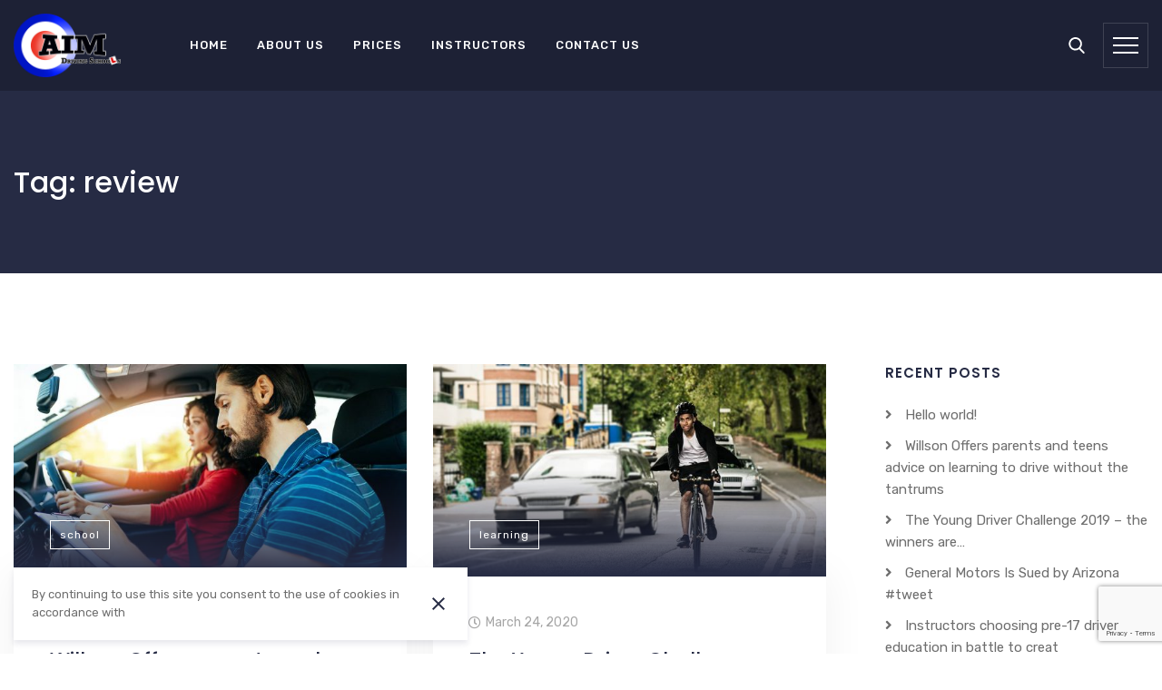

--- FILE ---
content_type: text/html; charset=UTF-8
request_url: https://aimdrivingschools.com/tag/review/
body_size: 9800
content:
<!DOCTYPE html>
<html lang="en-US">
<head>
	<meta charset="UTF-8">
	<meta http-equiv="X-UA-Compatible" content="IE=edge">
	<meta name="viewport" content="width=device-width, initial-scale=1">

	<title>review &#8211; AIM Driving Schools Staffordshire</title>
<meta name='robots' content='max-image-preview:large' />
<link rel='dns-prefetch' href='//www.google.com' />
<link rel='dns-prefetch' href='//fonts.googleapis.com' />
<link rel='dns-prefetch' href='//s.w.org' />
<link rel='preconnect' href='https://fonts.gstatic.com' crossorigin />
<link rel="alternate" type="application/rss+xml" title="AIM Driving Schools Staffordshire &raquo; Feed" href="https://aimdrivingschools.com/feed/" />
<link rel="alternate" type="application/rss+xml" title="AIM Driving Schools Staffordshire &raquo; Comments Feed" href="https://aimdrivingschools.com/comments/feed/" />
<link rel="alternate" type="application/rss+xml" title="AIM Driving Schools Staffordshire &raquo; review Tag Feed" href="https://aimdrivingschools.com/tag/review/feed/" />
		<script>
			window._wpemojiSettings = {"baseUrl":"https:\/\/s.w.org\/images\/core\/emoji\/13.0.1\/72x72\/","ext":".png","svgUrl":"https:\/\/s.w.org\/images\/core\/emoji\/13.0.1\/svg\/","svgExt":".svg","source":{"concatemoji":"https:\/\/aimdrivingschools.com\/wp-includes\/js\/wp-emoji-release.min.js?ver=5.7.14"}};
			!function(e,a,t){var n,r,o,i=a.createElement("canvas"),p=i.getContext&&i.getContext("2d");function s(e,t){var a=String.fromCharCode;p.clearRect(0,0,i.width,i.height),p.fillText(a.apply(this,e),0,0);e=i.toDataURL();return p.clearRect(0,0,i.width,i.height),p.fillText(a.apply(this,t),0,0),e===i.toDataURL()}function c(e){var t=a.createElement("script");t.src=e,t.defer=t.type="text/javascript",a.getElementsByTagName("head")[0].appendChild(t)}for(o=Array("flag","emoji"),t.supports={everything:!0,everythingExceptFlag:!0},r=0;r<o.length;r++)t.supports[o[r]]=function(e){if(!p||!p.fillText)return!1;switch(p.textBaseline="top",p.font="600 32px Arial",e){case"flag":return s([127987,65039,8205,9895,65039],[127987,65039,8203,9895,65039])?!1:!s([55356,56826,55356,56819],[55356,56826,8203,55356,56819])&&!s([55356,57332,56128,56423,56128,56418,56128,56421,56128,56430,56128,56423,56128,56447],[55356,57332,8203,56128,56423,8203,56128,56418,8203,56128,56421,8203,56128,56430,8203,56128,56423,8203,56128,56447]);case"emoji":return!s([55357,56424,8205,55356,57212],[55357,56424,8203,55356,57212])}return!1}(o[r]),t.supports.everything=t.supports.everything&&t.supports[o[r]],"flag"!==o[r]&&(t.supports.everythingExceptFlag=t.supports.everythingExceptFlag&&t.supports[o[r]]);t.supports.everythingExceptFlag=t.supports.everythingExceptFlag&&!t.supports.flag,t.DOMReady=!1,t.readyCallback=function(){t.DOMReady=!0},t.supports.everything||(n=function(){t.readyCallback()},a.addEventListener?(a.addEventListener("DOMContentLoaded",n,!1),e.addEventListener("load",n,!1)):(e.attachEvent("onload",n),a.attachEvent("onreadystatechange",function(){"complete"===a.readyState&&t.readyCallback()})),(n=t.source||{}).concatemoji?c(n.concatemoji):n.wpemoji&&n.twemoji&&(c(n.twemoji),c(n.wpemoji)))}(window,document,window._wpemojiSettings);
		</script>
		<style>
img.wp-smiley,
img.emoji {
	display: inline !important;
	border: none !important;
	box-shadow: none !important;
	height: 1em !important;
	width: 1em !important;
	margin: 0 .07em !important;
	vertical-align: -0.1em !important;
	background: none !important;
	padding: 0 !important;
}
</style>
	<link rel='stylesheet' id='wp-block-library-css'  href='https://aimdrivingschools.com/wp-includes/css/dist/block-library/style.min.css?ver=5.7.14' media='all' />
<link rel='stylesheet' id='contact-form-7-css'  href='https://aimdrivingschools.com/wp-content/plugins/contact-form-7/includes/css/styles.css?ver=5.3.2' media='all' />
<link rel='stylesheet' id='rs-plugin-settings-css'  href='https://aimdrivingschools.com/wp-content/plugins/revslider/public/assets/css/rs6.css?ver=6.2.2' media='all' />
<style id='rs-plugin-settings-inline-css'>
#rs-demo-id {}
</style>
<link rel='stylesheet' id='bootstrap-css'  href='https://aimdrivingschools.com/wp-content/themes/dreevex/assets/css/bootstrap.css?ver=4.3.1' media='all' />
<link rel='stylesheet' id='font-awesome-css'  href='https://aimdrivingschools.com/wp-content/themes/dreevex/assets/css/font-awesome.min.css?ver=5.8.1' media='all' />
<link rel='stylesheet' id='material-icons-css'  href='//fonts.googleapis.com/icon?family=Material+Icons&#038;ver=5.7.14' media='all' />
<link rel='stylesheet' id='font-iconsmind-css'  href='https://aimdrivingschools.com/wp-content/themes/dreevex/assets/css/iconsmind.min.css?ver=5.7.14' media='all' />
<link rel='stylesheet' id='dreevex-main-css'  href='https://aimdrivingschools.com/wp-content/themes/dreevex/assets/css/dreevex.css?ver=1.0.0' media='all' />
<link rel='stylesheet' id='dreevex-style-css'  href='https://aimdrivingschools.com/wp-content/themes/dreevex/style.css?ver=5.7.14' media='all' />
<link rel="preload" as="style" href="https://fonts.googleapis.com/css?family=Rubik:300,400,500,700,900,300italic,400italic,500italic,700italic,900italic%7CPoppins:300,400,500,600,700&#038;display=swap&#038;ver=1616243954" /><link rel="stylesheet" href="https://fonts.googleapis.com/css?family=Rubik:300,400,500,700,900,300italic,400italic,500italic,700italic,900italic%7CPoppins:300,400,500,600,700&#038;display=swap&#038;ver=1616243954" media="print" onload="this.media='all'"><noscript><link rel="stylesheet" href="https://fonts.googleapis.com/css?family=Rubik:300,400,500,700,900,300italic,400italic,500italic,700italic,900italic%7CPoppins:300,400,500,600,700&#038;display=swap&#038;ver=1616243954" /></noscript><script src='https://aimdrivingschools.com/wp-includes/js/jquery/jquery.min.js?ver=3.5.1' id='jquery-core-js'></script>
<script src='https://aimdrivingschools.com/wp-includes/js/jquery/jquery-migrate.min.js?ver=3.3.2' id='jquery-migrate-js'></script>
<script src='https://aimdrivingschools.com/wp-content/plugins/revslider/public/assets/js/rbtools.min.js?ver=6.0' id='tp-tools-js'></script>
<script src='https://aimdrivingschools.com/wp-content/plugins/revslider/public/assets/js/rs6.min.js?ver=6.2.2' id='revmin-js'></script>
<link rel="https://api.w.org/" href="https://aimdrivingschools.com/wp-json/" /><link rel="alternate" type="application/json" href="https://aimdrivingschools.com/wp-json/wp/v2/tags/9" /><link rel="EditURI" type="application/rsd+xml" title="RSD" href="https://aimdrivingschools.com/xmlrpc.php?rsd" />
<link rel="wlwmanifest" type="application/wlwmanifest+xml" href="https://aimdrivingschools.com/wp-includes/wlwmanifest.xml" /> 
<meta name="generator" content="WordPress 5.7.14" />
<meta name="framework" content="Redux 4.1.24" /><meta name="generator" content="Powered by WPBakery Page Builder - drag and drop page builder for WordPress."/>
<meta name="generator" content="Powered by Slider Revolution 6.2.2 - responsive, Mobile-Friendly Slider Plugin for WordPress with comfortable drag and drop interface." />
<script type="text/javascript">function setREVStartSize(e){			
			try {								
				var pw = document.getElementById(e.c).parentNode.offsetWidth,
					newh;
				pw = pw===0 || isNaN(pw) ? window.innerWidth : pw;
				e.tabw = e.tabw===undefined ? 0 : parseInt(e.tabw);
				e.thumbw = e.thumbw===undefined ? 0 : parseInt(e.thumbw);
				e.tabh = e.tabh===undefined ? 0 : parseInt(e.tabh);
				e.thumbh = e.thumbh===undefined ? 0 : parseInt(e.thumbh);
				e.tabhide = e.tabhide===undefined ? 0 : parseInt(e.tabhide);
				e.thumbhide = e.thumbhide===undefined ? 0 : parseInt(e.thumbhide);
				e.mh = e.mh===undefined || e.mh=="" || e.mh==="auto" ? 0 : parseInt(e.mh,0);		
				if(e.layout==="fullscreen" || e.l==="fullscreen") 						
					newh = Math.max(e.mh,window.innerHeight);				
				else{					
					e.gw = Array.isArray(e.gw) ? e.gw : [e.gw];
					for (var i in e.rl) if (e.gw[i]===undefined || e.gw[i]===0) e.gw[i] = e.gw[i-1];					
					e.gh = e.el===undefined || e.el==="" || (Array.isArray(e.el) && e.el.length==0)? e.gh : e.el;
					e.gh = Array.isArray(e.gh) ? e.gh : [e.gh];
					for (var i in e.rl) if (e.gh[i]===undefined || e.gh[i]===0) e.gh[i] = e.gh[i-1];
										
					var nl = new Array(e.rl.length),
						ix = 0,						
						sl;					
					e.tabw = e.tabhide>=pw ? 0 : e.tabw;
					e.thumbw = e.thumbhide>=pw ? 0 : e.thumbw;
					e.tabh = e.tabhide>=pw ? 0 : e.tabh;
					e.thumbh = e.thumbhide>=pw ? 0 : e.thumbh;					
					for (var i in e.rl) nl[i] = e.rl[i]<window.innerWidth ? 0 : e.rl[i];
					sl = nl[0];									
					for (var i in nl) if (sl>nl[i] && nl[i]>0) { sl = nl[i]; ix=i;}															
					var m = pw>(e.gw[ix]+e.tabw+e.thumbw) ? 1 : (pw-(e.tabw+e.thumbw)) / (e.gw[ix]);					

					newh =  (e.type==="carousel" && e.justify==="true" ? e.gh[ix] : (e.gh[ix] * m)) + (e.tabh + e.thumbh);
				}			
				
				if(window.rs_init_css===undefined) window.rs_init_css = document.head.appendChild(document.createElement("style"));					
				document.getElementById(e.c).height = newh;
				window.rs_init_css.innerHTML += "#"+e.c+"_wrapper { height: "+newh+"px }";				
			} catch(e){
				console.log("Failure at Presize of Slider:" + e)
			}					   
		  };</script>
		<style id="wp-custom-css">
			.course-item-wrapper .course-item-over, .cdb-page-heading .breadcrumbs, .site-footer .widgetized-footer-area.color-scheme-light  {
	display: none;
}		</style>
		<style id="codebean_option-dynamic-css" title="dynamic-css" class="redux-options-output">blockquote, mark, code, kbd, .cdb-main-menu .sub-menu > li a:hover, .cdb-mobile-nav .mobile-menu-container .mobile-menu-list li.is-open-sub > a, .cdb-mobile-nav .mobile-menu-container .mobile-menu-list li.is-open-sub > .sub-menu-arrow, .cdb-mobile-nav .mobile-menu-container .mobile-menu-list li.cdb-active-menu-item > a, .page-404 .error-title, .tag-link:not(.cdb-blog-post):hover, .tag-cloud-link:not(.cdb-blog-post):hover, .course-item-wrapper .course-item-over .item-over-bottom a:hover, .course-item-wrapper .course-item-over .item-over-bottom .course-price .price-off, .cdb-accordion.cdb-accordion-simple .accordion-item.is-open .accordion-title, .cdb-accordion.cdb-accordion-simple .accordion-item.is-open .accordion-title i, .cdb-accordion.cdb-accordion-simple .accordion-title:hover, .cdb-accordion.cdb-accordion-simple .accordion-title:hover i, .cdb-btn-style-bordered.cdb-btn-color-primary, .cdb-btn-style-link.cdb-btn-color-primary, .cdb-btn-style-link.cdb-btn-color-primary:hover, .cdb-btn-style-link.cdb-btn-color-primary:focus, .cdb-icon-box .icon-box-font-icon, .cdb-play-btn.primary-skin .play-icon i, .cdb-counter .cdb-counter-icon, .cdb-progress-bar, .cdb-pricing-table .pricing-value, .testimonial-style-carousel .star-rating span:before, .cdb-blog-post.style-list .cdb-post-inner .post-category a:hover, .cdb-blog-post.style-classic .post-category a:hover, .cdb-blog-post.style-classic .post-info span:not(.post-category) a:hover, .cdb-blog-post.style-masonry.sticky .post-title a, .cdb-contact-info .cdb-contact-icon{color:#EEEE22;}.cdb-main-menu > ul > li > a:after, .cdb-mobile-nav .mobile-menu-container .mobile-menu-list > li > a:before, .cdb-post-pagination ul li .page-numbers:hover, .cdb-post-pagination ul li .page-numbers.current, .wp-block-search__button, .course-item-wrapper .course-item-title:before, div.wpcf7 .wpcf7-form .ajax-loader, input.wpcf7-submit, .newsletter-email .wpcf7-submit, .cdb-accordion.cdb-accordion-boxed .accordion-item.is-open .accordion-title, .cdb-btn.cdb-btn-color-primary, button.cdb-btn-color-primary, .button.cdb-btn-color-primary, .cdb-btn-color-primary[type=submit], .cdb-btn-color-primary[type=button], .wpcf7-submit.cdb-btn-color-primary, .cdb-btn-style-bordered.cdb-btn-color-primary:hover, .cdb-btn-style-bordered.cdb-btn-color-primary:focus, .cdb-list.list-type-ordered li:before, .cdb-video-modal.style1.primary-skin .play-icon, .cdb-play-btn.primary-skin .play-button:hover .play-icon, .cdb-blog-post.style-list .cdb-post-inner .post-title:before, .cdb-contact-info .contact-info-inner:before, .cdb-page-pagination > span.current .cdb-page-link, .cdb-btn.cdb-btn-color-alt, button.cdb-btn-color-alt, .button.cdb-btn-color-alt, .cdb-btn-color-alt[type=submit], .cdb-btn-color-alt[type=button], .wpcf7-submit.cdb-btn-color-alt, .cdb-btn-style-bordered.cdb-btn-color-alt:hover, .cdb-btn-style-bordered.cdb-btn-color-alt:focus, .cdb-list.list-type-unordered li:before{background-color:#EEEE22;}blockquote, .page-404 .error-title, .tag-link:not(.cdb-blog-post):hover,.tag-cloud-link:not(.cdb-blog-post):hover, div.wpcf7 .wpcf7-form .ajax-loader, .cdb-accordion.cdb-accordion-simple .accordion-item.is-open .accordion-title i, .cdb-accordion.cdb-accordion-simple .accordion-title:hover i, .cdb-btn-style-bordered.cdb-btn-color-primary, .cdb-btn-style-bordered.cdb-btn-color-primary:hover, .cdb-btn-style-bordered.cdb-btn-color-primary:focus, .cdb-extended-tabs .cdb-tab-menu li.ui-state-active .cdb-tab-menu-link, .cdb-video-modal.style1.primary-skin .play-icon:before, .cdb-play-btn.primary-skin .play-icon, .cdb-play-btn.primary-skin .play-icon:after, .cdb-blog-post.style-list .cdb-post-inner .post-category a:hover, .cdb-blog-post.style-classic .post-category a:hover{border-color:#EEEE22;}a, h1 a:hover, .h1 a:hover, h2 a:hover, .h2 a:hover, h3 a:hover, .h3 a:hover, h4 a:hover, .h4 a:hover, h5 a:hover, .h5 a:hover, .h6 a:hover, h6 a:hover, .heading-font a:hover, .cdb-main-menu .sub-menu > li a:hover, .cdb-mobile-nav .mobile-menu-container .copyright a:hover, .single-post-content .post-single-body .main-content a:not(.wp-block-button__link), .post-single-sidebar .cdb-post-share li a:hover, .commentlist .comment .reply a:hover, .site-footer .widgetized-footer-area a:not(.btn):not(.cdb-social-profile):hover, .site-footer .widgetized-footer-area.color-scheme-light a:not(.btn):not(.cdb-social-profile):hover, .site-footer .subfooter.color-scheme-light a:hover, .cdb-sidebar-area .widget a:hover, .wpb_widgetised_column .widget a:hover, .post-single-sidebar .widget a:hover, .widget.widget_calendar .calendar_wrap table tbody a, .widget.codebean-recent-posts ul li a:hover .entry-title, .cdb-search-holder .cdb-search-close .close-search-button:hover{color:#EEEE22;}body{font-family:Rubik,Arial, Helvetica, sans-serif;font-weight:normal;font-style:normal;font-display:swap;}.wp-block-search__button, .cdb-btn, button, .button, [type="submit"], [type="button"], .wpcf7-submit, .cdb-icon-box .read-more, h1, .h1, h2, .h2, h3, .h3, h4, .h4, h5, .h5, .h6, h6, .heading-font{font-family:Poppins,Arial, Helvetica, sans-serif;font-weight:500;font-style:normal;font-display:swap;}.cdb-sidebar-area .widget .widget-title, .wpb_widgetised_column .widget .widget-title, .site-footer .widgetized-footer-area .widget .widget-title{font-family:Poppins;font-weight:600;font-style:normal;font-display:swap;}.cdb-main-menu > ul > li > a{font-display:swap;}</style><noscript><style> .wpb_animate_when_almost_visible { opacity: 1; }</style></noscript></head>
<body class="archive tag tag-review tag-9 header-fixed-active top-header-off wpb-js-composer js-comp-ver-6.1 vc_responsive">


            <div id="js-preloader" class="page-preloader">
            <div class="spinner"></div>
        </div>
    
    <div id="site-wrapper" class="site-wrapper">

        <div class="cdb-mobile-nav">
	<div class="overlay"></div>
	<a href="#" class="cdb-close-mobile-nav">
		<i class="material-icons">close</i>
	</a>
	<div class="mobile-menu-container">
		<div class="mobile-menu">
			<ul id="menu-main-menu" class="mobile-menu-list"><li id="nav-menu-item-155" class="menu-item menu-item-type-post_type menu-item-object-page menu-item-home "><a href="https://aimdrivingschools.com/" class=""><span class="title">Home</span></a></li>
<li id="nav-menu-item-157" class="menu-item menu-item-type-post_type menu-item-object-page "><a href="https://aimdrivingschools.com/about-us/" class=""><span class="title">About Us</span></a></li>
<li id="nav-menu-item-162" class="menu-item menu-item-type-post_type menu-item-object-page "><a href="https://aimdrivingschools.com/driving-school/" class=""><span class="title">Prices</span></a></li>
<li id="nav-menu-item-357" class="menu-item menu-item-type-custom menu-item-object-custom "><a href="https://aimdrivingschools.com/courses/instructor-training/" class=""><span class="title">Instructors</span></a></li>
<li id="nav-menu-item-156" class="menu-item menu-item-type-post_type menu-item-object-page "><a href="https://aimdrivingschools.com/contact-us/" class=""><span class="title">Contact Us</span></a></li>
</ul>		</div>

        <div class="copyright">
							&copy; Copyright 2021 AIM Driving Schools. All Rights Reserved			        </div>
	</div>
</div>
        <div id="cdb-content" class="cdb-content">

            <header id="masthead" class="cdb-site-header fixed-header menu-alginment-left">

    
	<div class="regular-header">
        <div class="container">
            <div class="row">
                <div class="col-12 header-wrapper">
                    <div class="header-inner">

                        <div class="header-col-left">
							
<div class="cdb-logo-holder">
	<a href="https://aimdrivingschools.com" class="cdb-logo-link" title="AIM Driving Schools Staffordshire">
									<style>
					.cdb-logo-holder .logo-img {
						max-height: 70px !important;
					}
				</style>
						<img src="https://aimdrivingschools.com/wp-content/uploads/2021/03/aim.png" class="logo-img dark-logo" alt="AIM Driving Schools Staffordshire">
			</a>
</div>
															<div class="header-navigation">
    <nav class="cdb-main-menu">
		<ul id="menu-main-menu-1" class="menu"><li id="dreevex-nav-menu-item-155" class="menu-item menu-item-type-post_type menu-item-object-page menu-item-home "><a href="https://aimdrivingschools.com/" class=""><span class="menu-item-text"><span class="title">Home</span></span></a></li>
<li id="dreevex-nav-menu-item-157" class="menu-item menu-item-type-post_type menu-item-object-page "><a href="https://aimdrivingschools.com/about-us/" class=""><span class="menu-item-text"><span class="title">About Us</span></span></a></li>
<li id="dreevex-nav-menu-item-162" class="menu-item menu-item-type-post_type menu-item-object-page "><a href="https://aimdrivingschools.com/driving-school/" class=""><span class="menu-item-text"><span class="title">Prices</span></span></a></li>
<li id="dreevex-nav-menu-item-357" class="menu-item menu-item-type-custom menu-item-object-custom "><a href="https://aimdrivingschools.com/courses/instructor-training/" class=""><span class="menu-item-text"><span class="title">Instructors</span></span></a></li>
<li id="dreevex-nav-menu-item-156" class="menu-item menu-item-type-post_type menu-item-object-page "><a href="https://aimdrivingschools.com/contact-us/" class=""><span class="menu-item-text"><span class="title">Contact Us</span></span></a></li>
</ul>    </nav>
</div>
							                        </div> <!-- /.header-left-col -->

						
                        <div class="header-col-right">

							
                                <div class="header-tools">

                                    
	                                                                        <div class="header-widgets">
			                                		<a href="#" class="cdb-search-open" >
            <svg enable-background="new 0 0 56.966 56.966" viewBox="0 0 56.966 56.966" xmlns="http://www.w3.org/2000/svg" width="18" height="18"><path d="m55.146 51.887-13.558-14.101c3.486-4.144 5.396-9.358 5.396-14.786 0-12.682-10.318-23-23-23s-23 10.318-23 23 10.318 23 23 23c4.761 0 9.298-1.436 13.177-4.162l13.661 14.208c.571.593 1.339.92 2.162.92.779 0 1.518-.297 2.079-.837 1.192-1.147 1.23-3.049.083-4.242zm-31.162-45.887c9.374 0 17 7.626 17 17s-7.626 17-17 17-17-7.626-17-17 7.626-17 17-17z"/></svg>
		</a>
				<a href="#" class="cdb-sidebar-toggler" style="margin: 0 0 0 20px;">
			<div class="cdb-burger-menu">
				<span></span>
				<span></span>
				<span></span>
			</div>
		</a>
		                                        </div>
	                                
                                </div>

                            <a href="#" class="mobile-toggle-btn">
                                <span class="ham-line-1"></span>
                                <span class="ham-line-2"></span>
                                <span class="ham-line-3"></span>
                            </a>

                        </div> <!-- /.header-right-col -->

                    </div> <!-- /.header-inner -->
                </div> <!-- /.header-wrapper -->
            </div> <!-- /.row -->
        </div> <!-- /.container -->
    </div>

</header>  <!-- /#masthead -->

<div class="cdb-search-holder">
	<div class="cdb-search-close">
		<a href="#" class="close-search-button">
			<i class="material-icons">close</i>
		</a>
	</div>
	<div class="search-wrap-inner">
        <div class="search-form-holder">
            <label>Type keywords and hit enter</label>
	        <div class="search-form">
    <form action="https://aimdrivingschools.com/" method="get" id="searchform-827">
        <input type="search" name="s" value="" class="form-control" placeholder="Search on site..." required>
        <button type="submit" class="material-icons btn">search</button>
    </form>
</div>	                        <div class="search-widgets-holder">
			        <div class="widget widget_tag_cloud"><h5 class="widget-title">View posts by tags</h5><div class="tagcloud"><a href="https://aimdrivingschools.com/tag/automatic/" class="tag-cloud-link tag-link-6 tag-link-position-1" style="font-size: 18.181818181818pt;" aria-label="automatic (4 items)">automatic</a>
<a href="https://aimdrivingschools.com/tag/driving/" class="tag-cloud-link tag-link-7 tag-link-position-2" style="font-size: 22pt;" aria-label="driving (6 items)">driving</a>
<a href="https://aimdrivingschools.com/tag/lesson/" class="tag-cloud-link tag-link-8 tag-link-position-3" style="font-size: 15.636363636364pt;" aria-label="lesson (3 items)">lesson</a>
<a href="https://aimdrivingschools.com/tag/review/" class="tag-cloud-link tag-link-9 tag-link-position-4" style="font-size: 20.218181818182pt;" aria-label="review (5 items)">review</a>
<a href="https://aimdrivingschools.com/tag/school/" class="tag-cloud-link tag-link-10 tag-link-position-5" style="font-size: 18.181818181818pt;" aria-label="school (4 items)">school</a>
<a href="https://aimdrivingschools.com/tag/test/" class="tag-cloud-link tag-link-11 tag-link-position-6" style="font-size: 8pt;" aria-label="test (1 item)">test</a></div>
</div>                </div>
	                </div>
	</div>
</div><div class="off-canvas-sidebar">
    <div class="overlay"></div>
	<div class="sidebar-inner">
        <a href="#" class="close-off-canvas">
            <i class="material-icons">close</i>
        </a>
        <div class="cdb-scroll-content">
	        <div class="widget widget_media_image"><img width="500" height="296" src="https://aimdrivingschools.com/wp-content/uploads/2021/03/aim.png" class="image wp-image-372  attachment-full size-full" alt="" loading="lazy" style="max-width: 100%; height: auto;" srcset="https://aimdrivingschools.com/wp-content/uploads/2021/03/aim.png 500w, https://aimdrivingschools.com/wp-content/uploads/2021/03/aim-300x178.png 300w" sizes="(max-width: 500px) 100vw, 500px" /></div><div class="widget widget_text"><h5 class="widget-title">Areas We Cover</h5>			<div class="textwidget"><div>North Staffordshire and South Cheshire</div>
<div>ST1 to ST13</div>
<div>CW1,2,3,4,11&amp;12</div>
<div>SK11.</div>
</div>
		</div><div class="widget cdb-social-icons-widget cdb-social-profiles cdb-light-skin colored cdb-circle-icons text-left" >									<a class="cdb-social-profile cdb-social-profile-icon  brand-facebook-f" href="https://www.facebook.com/aimdrivingschools" target="_blank">
						<i class="cdb-social-profile-icon fab fa-facebook-f"></i>					</a>
																								</div>        </div>
    </div>
</div>    <div class="cdb-page-heading">

        <div class="page-title-main">

	        
            <div class="container">
                <div class="row align-items-center">
                    <div class="col-md-8">
                                                    <h1 class="h2">Tag: review</h1>
                        
                        			<div class="breadcrumbs">
                <div class="breadcrumbs-inner">
                    <!-- Breadcrumb NavXT 6.6.0 -->
<span property="itemListElement" typeof="ListItem"><a property="item" typeof="WebPage" title="Go to AIM Driving Schools Staffordshire." href="https://aimdrivingschools.com" class="home" ><span property="name">AIM Driving Schools Staffordshire</span></a><meta property="position" content="1"></span> &gt; <span property="itemListElement" typeof="ListItem"><a property="item" typeof="WebPage" title="Go to News." href="https://aimdrivingschools.com/news/" class="post-root post post-post" ><span property="name">News</span></a><meta property="position" content="2"></span> &gt; <span property="itemListElement" typeof="ListItem"><span property="name" class="archive taxonomy post_tag current-item">review</span><meta property="url" content="https://aimdrivingschools.com/tag/review/"><meta property="position" content="3"></span>                </div>
			</div>
		                    </div>

                    
                </div>
            </div>
        </div>  <!-- /.page-title-main -->

    </div>  <!-- /.cdb-page-heading -->


<div class="archive-wrapper sidebar-right sidebar-active">
	<div class="container">
		<div class="row">

			<div class="cdb-column cdb-posts-wrapper col-md-9">
                <div class="cdb-blog-posts cdb-row cdb-blog-style-masonry cdb-two-cols">
                    <div class="cdb-preloader">Loading posts...</div>

	                <article id="post-121" class="cdb-blog-post style-masonry cdb-col post-121 post type-post status-publish format-standard has-post-thumbnail hentry category-school tag-automatic tag-driving tag-review tag-school">
    <div class="cdb-post-inner">

		            <figure class="post-image">
                <a href="https://aimdrivingschools.com/willson-offers-parents-and-teens-advice-on-learning-to-drive-without-the-tantrums/" rel="bookmark" title="Willson Offers parents and teens advice on learning to drive without the tantrums">
					<img width="600" height="325" src="https://aimdrivingschools.com/wp-content/uploads/2020/03/blog-img-1-600x325.jpg" class="attachment-codebean-masonry size-codebean-masonry wp-post-image" alt="" loading="lazy" srcset="https://aimdrivingschools.com/wp-content/uploads/2020/03/blog-img-1-600x325.jpg 600w, https://aimdrivingschools.com/wp-content/uploads/2020/03/blog-img-1-300x162.jpg 300w, https://aimdrivingschools.com/wp-content/uploads/2020/03/blog-img-1-1024x554.jpg 1024w, https://aimdrivingschools.com/wp-content/uploads/2020/03/blog-img-1-768x415.jpg 768w, https://aimdrivingschools.com/wp-content/uploads/2020/03/blog-img-1.jpg 1294w" sizes="(max-width: 600px) 100vw, 600px" />                </a>
                <span class="post-category">
                    <a href="https://aimdrivingschools.com/category/school/">School</a>                </span>
            </figure>
		
        <div class="post-content">
            <div class="post-info">
                <span class="post-date"><i class="far fa-clock"></i>March 24, 2020</span>
            </div>
            <h4 class="post-title">
                <a href="https://aimdrivingschools.com/willson-offers-parents-and-teens-advice-on-learning-to-drive-without-the-tantrums/" rel="bookmark" title="Willson Offers parents and teens advice on learning to drive without the tantrums">Willson Offers parents and teens advice on learning to drive without the tantrums</a>
            </h4>
			                <div class="post-excerpt">
	                <p>The DipDI was a long-standing, industry-recognised qualification that was a popular choice with driver trainers and was rebranded the DipDE to better reflect the nature of the qualification.Four modules are now delivered as research-based e-learning awards with unlimited tutorial support.</p>
                </div>
			            <a href="https://aimdrivingschools.com/willson-offers-parents-and-teens-advice-on-learning-to-drive-without-the-tantrums/" class="cdb-btn cdb-btn-style-link read-more">Continue Reading</a>
        </div>
    </div>
</article>
<article id="post-119" class="cdb-blog-post style-masonry cdb-col post-119 post type-post status-publish format-standard has-post-thumbnail hentry category-learning category-lesson tag-automatic tag-driving tag-review tag-school">
    <div class="cdb-post-inner">

		            <figure class="post-image">
                <a href="https://aimdrivingschools.com/the-young-driver-challenge-2019-the-winners-are/" rel="bookmark" title="The Young Driver Challenge 2019 &#8211; the  winners are&#8230;">
					<img width="600" height="325" src="https://aimdrivingschools.com/wp-content/uploads/2020/03/blog-img-2-600x325.jpg" class="attachment-codebean-masonry size-codebean-masonry wp-post-image" alt="" loading="lazy" srcset="https://aimdrivingschools.com/wp-content/uploads/2020/03/blog-img-2-600x325.jpg 600w, https://aimdrivingschools.com/wp-content/uploads/2020/03/blog-img-2-300x162.jpg 300w, https://aimdrivingschools.com/wp-content/uploads/2020/03/blog-img-2-1024x554.jpg 1024w, https://aimdrivingschools.com/wp-content/uploads/2020/03/blog-img-2-768x415.jpg 768w, https://aimdrivingschools.com/wp-content/uploads/2020/03/blog-img-2.jpg 1294w" sizes="(max-width: 600px) 100vw, 600px" />                </a>
                <span class="post-category">
                    <a href="https://aimdrivingschools.com/category/learning/">Learning</a>                </span>
            </figure>
		
        <div class="post-content">
            <div class="post-info">
                <span class="post-date"><i class="far fa-clock"></i>March 24, 2020</span>
            </div>
            <h4 class="post-title">
                <a href="https://aimdrivingschools.com/the-young-driver-challenge-2019-the-winners-are/" rel="bookmark" title="The Young Driver Challenge 2019 &#8211; the  winners are&#8230;">The Young Driver Challenge 2019 &#8211; the  winners are&#8230;</a>
            </h4>
			                <div class="post-excerpt">
	                <p>The DipDI was a long-standing, industry-recognised qualification that was a popular choice with driver trainers and was rebranded the DipDE to better reflect the nature of the qualification.Four modules are now delivered as research-based e-learning awards with unlimited tutorial support.</p>
                </div>
			            <a href="https://aimdrivingschools.com/the-young-driver-challenge-2019-the-winners-are/" class="cdb-btn cdb-btn-style-link read-more">Continue Reading</a>
        </div>
    </div>
</article>
<article id="post-117" class="cdb-blog-post style-masonry cdb-col post-117 post type-post status-publish format-standard has-post-thumbnail hentry category-learning tag-automatic tag-driving tag-review tag-school">
    <div class="cdb-post-inner">

		            <figure class="post-image">
                <a href="https://aimdrivingschools.com/general-motors-is-sued-by-arizona-tweet/" rel="bookmark" title="General Motors Is Sued by Arizona  #tweet">
					<img width="600" height="325" src="https://aimdrivingschools.com/wp-content/uploads/2020/03/blog-img-3-600x325.jpg" class="attachment-codebean-masonry size-codebean-masonry wp-post-image" alt="" loading="lazy" srcset="https://aimdrivingschools.com/wp-content/uploads/2020/03/blog-img-3-600x325.jpg 600w, https://aimdrivingschools.com/wp-content/uploads/2020/03/blog-img-3-300x162.jpg 300w, https://aimdrivingschools.com/wp-content/uploads/2020/03/blog-img-3-1024x554.jpg 1024w, https://aimdrivingschools.com/wp-content/uploads/2020/03/blog-img-3-768x415.jpg 768w, https://aimdrivingschools.com/wp-content/uploads/2020/03/blog-img-3.jpg 1294w" sizes="(max-width: 600px) 100vw, 600px" />                </a>
                <span class="post-category">
                    <a href="https://aimdrivingschools.com/category/learning/">Learning</a>                </span>
            </figure>
		
        <div class="post-content">
            <div class="post-info">
                <span class="post-date"><i class="far fa-clock"></i>March 24, 2020</span>
            </div>
            <h4 class="post-title">
                <a href="https://aimdrivingschools.com/general-motors-is-sued-by-arizona-tweet/" rel="bookmark" title="General Motors Is Sued by Arizona  #tweet">General Motors Is Sued by Arizona  #tweet</a>
            </h4>
			                <div class="post-excerpt">
	                <p>The DipDI was a long-standing, industry-recognised qualification that was a popular choice with driver trainers and was rebranded the DipDE to better reflect the nature of the qualification.Four modules are now delivered as research-based e-learning awards with unlimited tutorial support.</p>
                </div>
			            <a href="https://aimdrivingschools.com/general-motors-is-sued-by-arizona-tweet/" class="cdb-btn cdb-btn-style-link read-more">Continue Reading</a>
        </div>
    </div>
</article>
<article id="post-115" class="cdb-blog-post style-masonry cdb-col post-115 post type-post status-publish format-standard has-post-thumbnail hentry category-school tag-driving tag-lesson tag-review">
    <div class="cdb-post-inner">

		            <figure class="post-image">
                <a href="https://aimdrivingschools.com/instructors-choosing-pre-17-driver-education-in-battle-to-creat/" rel="bookmark" title="Instructors choosing pre-17 driver education in battle to creat">
					<img width="600" height="325" src="https://aimdrivingschools.com/wp-content/uploads/2020/03/blog-img-4-600x325.jpg" class="attachment-codebean-masonry size-codebean-masonry wp-post-image" alt="" loading="lazy" srcset="https://aimdrivingschools.com/wp-content/uploads/2020/03/blog-img-4-600x325.jpg 600w, https://aimdrivingschools.com/wp-content/uploads/2020/03/blog-img-4-300x162.jpg 300w, https://aimdrivingschools.com/wp-content/uploads/2020/03/blog-img-4-1024x554.jpg 1024w, https://aimdrivingschools.com/wp-content/uploads/2020/03/blog-img-4-768x415.jpg 768w, https://aimdrivingschools.com/wp-content/uploads/2020/03/blog-img-4.jpg 1294w" sizes="(max-width: 600px) 100vw, 600px" />                </a>
                <span class="post-category">
                    <a href="https://aimdrivingschools.com/category/school/">School</a>                </span>
            </figure>
		
        <div class="post-content">
            <div class="post-info">
                <span class="post-date"><i class="far fa-clock"></i>March 24, 2020</span>
            </div>
            <h4 class="post-title">
                <a href="https://aimdrivingschools.com/instructors-choosing-pre-17-driver-education-in-battle-to-creat/" rel="bookmark" title="Instructors choosing pre-17 driver education in battle to creat">Instructors choosing pre-17 driver education in battle to creat</a>
            </h4>
			                <div class="post-excerpt">
	                <p>The DipDI was a long-standing, industry-recognised qualification that was a popular choice with driver trainers and was rebranded the DipDE to better reflect the nature of the qualification.Four modules are now delivered as research-based e-learning awards with unlimited tutorial support.</p>
                </div>
			            <a href="https://aimdrivingschools.com/instructors-choosing-pre-17-driver-education-in-battle-to-creat/" class="cdb-btn cdb-btn-style-link read-more">Continue Reading</a>
        </div>
    </div>
</article>
<article id="post-148" class="cdb-blog-post style-masonry cdb-col post-148 post type-post status-publish format-standard has-post-thumbnail hentry category-driving tag-automatic tag-driving tag-lesson tag-review tag-school">
    <div class="cdb-post-inner">

		            <figure class="post-image">
                <a href="https://aimdrivingschools.com/consultation-on-remote-control-parking-and-motorway-assist/" rel="bookmark" title="Consultation on remote control parking and motorway assist">
					<img width="600" height="325" src="https://aimdrivingschools.com/wp-content/uploads/2020/03/blog-img-6-600x325.jpg" class="attachment-codebean-masonry size-codebean-masonry wp-post-image" alt="" loading="lazy" srcset="https://aimdrivingschools.com/wp-content/uploads/2020/03/blog-img-6-600x325.jpg 600w, https://aimdrivingschools.com/wp-content/uploads/2020/03/blog-img-6-300x162.jpg 300w, https://aimdrivingschools.com/wp-content/uploads/2020/03/blog-img-6-1024x554.jpg 1024w, https://aimdrivingschools.com/wp-content/uploads/2020/03/blog-img-6-768x415.jpg 768w, https://aimdrivingschools.com/wp-content/uploads/2020/03/blog-img-6.jpg 1294w" sizes="(max-width: 600px) 100vw, 600px" />                </a>
                <span class="post-category">
                    <a href="https://aimdrivingschools.com/category/driving/">Driving</a>                </span>
            </figure>
		
        <div class="post-content">
            <div class="post-info">
                <span class="post-date"><i class="far fa-clock"></i>March 23, 2020</span>
            </div>
            <h4 class="post-title">
                <a href="https://aimdrivingschools.com/consultation-on-remote-control-parking-and-motorway-assist/" rel="bookmark" title="Consultation on remote control parking and motorway assist">Consultation on remote control parking and motorway assist</a>
            </h4>
			                <div class="post-excerpt">
	                <p>The DipDI was a long-standing, industry-recognised qualification that was a popular choice with driver trainers and was rebranded the DipDE to better reflect the nature of the qualification.Four modules are now delivered as research-based e-learning awards with unlimited tutorial support.</p>
                </div>
			            <a href="https://aimdrivingschools.com/consultation-on-remote-control-parking-and-motorway-assist/" class="cdb-btn cdb-btn-style-link read-more">Continue Reading</a>
        </div>
    </div>
</article>
                </div>

                			<div class="cdb-post-pagination">
							</div>
					</div>

							<div class="cdb-column col-md-3 cdb-sidebar-area">
					<div class="cdb-sidebar-inner">
						

		<div class="widget widget_recent_entries recent-posts-2">
		<h5 class="widget-title">Recent Posts</h5>
		<ul>
											<li>
					<a href="https://aimdrivingschools.com/hello-world/">Hello world!</a>
									</li>
											<li>
					<a href="https://aimdrivingschools.com/willson-offers-parents-and-teens-advice-on-learning-to-drive-without-the-tantrums/">Willson Offers parents and teens advice on learning to drive without the tantrums</a>
									</li>
											<li>
					<a href="https://aimdrivingschools.com/the-young-driver-challenge-2019-the-winners-are/">The Young Driver Challenge 2019 &#8211; the  winners are&#8230;</a>
									</li>
											<li>
					<a href="https://aimdrivingschools.com/general-motors-is-sued-by-arizona-tweet/">General Motors Is Sued by Arizona  #tweet</a>
									</li>
											<li>
					<a href="https://aimdrivingschools.com/instructors-choosing-pre-17-driver-education-in-battle-to-creat/">Instructors choosing pre-17 driver education in battle to creat</a>
									</li>
					</ul>

		</div><div class="widget widget_categories categories-3"><h5 class="widget-title">Categories</h5>
			<ul>
					<li class="cat-item cat-item-2"><a href="https://aimdrivingschools.com/category/driving/">Driving</a>
</li>
	<li class="cat-item cat-item-3"><a href="https://aimdrivingschools.com/category/learning/">Learning</a>
</li>
	<li class="cat-item cat-item-4"><a href="https://aimdrivingschools.com/category/lesson/">Lesson</a>
</li>
	<li class="cat-item cat-item-5"><a href="https://aimdrivingschools.com/category/school/">School</a>
</li>
	<li class="cat-item cat-item-1"><a href="https://aimdrivingschools.com/category/uncategorized/">Uncategorized</a>
</li>
			</ul>

			</div>
	<div class="widget codebean-recent-posts" >

		
					<ul class="codebean-recent-posts-list">
							<li>
					<a href="https://aimdrivingschools.com/hello-world/">
                        						<div class="recent-posts-info">
							<span class="entry-title">Hello world!</span>
							<span class="recent-posts-time">February 16, 2021</span>
						</div>
					</a>
				</li>
							<li>
					<a href="https://aimdrivingschools.com/willson-offers-parents-and-teens-advice-on-learning-to-drive-without-the-tantrums/">
                        						    <div class="recent-posts-thumbnail"><img width="70" height="70" src="https://aimdrivingschools.com/wp-content/uploads/2020/03/blog-img-1-150x150.jpg" class="attachment-70x70 size-70x70 wp-post-image" alt="" loading="lazy" srcset="https://aimdrivingschools.com/wp-content/uploads/2020/03/blog-img-1-150x150.jpg 150w, https://aimdrivingschools.com/wp-content/uploads/2020/03/blog-img-1-500x500.jpg 500w" sizes="(max-width: 70px) 100vw, 70px" /></div>
                        						<div class="recent-posts-info">
							<span class="entry-title">Willson Offers parents and teens advice on learning to drive without the tantrums</span>
							<span class="recent-posts-time">March 24, 2020</span>
						</div>
					</a>
				</li>
							<li>
					<a href="https://aimdrivingschools.com/the-young-driver-challenge-2019-the-winners-are/">
                        						    <div class="recent-posts-thumbnail"><img width="70" height="70" src="https://aimdrivingschools.com/wp-content/uploads/2020/03/blog-img-2-150x150.jpg" class="attachment-70x70 size-70x70 wp-post-image" alt="" loading="lazy" srcset="https://aimdrivingschools.com/wp-content/uploads/2020/03/blog-img-2-150x150.jpg 150w, https://aimdrivingschools.com/wp-content/uploads/2020/03/blog-img-2-500x500.jpg 500w" sizes="(max-width: 70px) 100vw, 70px" /></div>
                        						<div class="recent-posts-info">
							<span class="entry-title">The Young Driver Challenge 2019 &#8211; the  winners are&#8230;</span>
							<span class="recent-posts-time">March 24, 2020</span>
						</div>
					</a>
				</li>
						</ul>
		
		</div>

							</div>
				</div>
			
		</div>
	</div>
</div>

        </div> <!-- /#cdb-content -->

        <footer class="site-footer">

            
<div class="widgetized-footer-area in-grid color-scheme-light footer-fourcolumns">
	<div class="container">
		<div class="row">

							<div class="col-xs-12 col-sm-6 col-lg-5">
					<div class="first-col">
						<div class="widget widget_text"><h5 class="widget-title">Aim Driving Schools</h5>			<div class="textwidget"><p class="lead">Helping learner drivers on their journey throughout Staffordshire.</p>
</div>
		</div>                    </div>
				</div>
                <div class="col-sm-6 col-lg-2">
                    <div class="widget widget_text"><h5 class="widget-title">Contacts</h5>			<div class="textwidget"></div>
		</div>			<a href="#" class="cdb-icon-widget" target="_self" >
				<i class="cdb-icon-el fa fa-map"></i>				<span class="cdb-icon-text ">8 Ashdale Rd, Fenton, Stoke-on-Trent ST4 4LB</span>			</a>
					<a href="#" class="cdb-icon-widget" target="_self" style="margin: 13px 0 0">
				<i class="cdb-icon-el fa fa-phone"></i>				<span class="cdb-icon-text ">0777 345 0404</span>			</a>
					<a href="mailto:info@aimdrivingschools.com" class="cdb-icon-widget" target="_self" style="margin: 13px 0 0">
				<i class="cdb-icon-el fa fa-envelope"></i>				<span class="cdb-icon-text ">info@</span>			</a>
		                </div>
                <div class="col-sm-6 col-lg-2">
                    <div class="widget widget_nav_menu"><h5 class="widget-title">Links</h5><div class="menu-footer-menu-container"><ul id="menu-footer-menu" class="menu"><li id="menu-item-164" class="menu-item menu-item-type-post_type menu-item-object-page menu-item-164"><a href="https://aimdrivingschools.com/contact-us/">Contact</a></li>
</ul></div></div>                </div>
                <div class="col-sm-6 col-lg-3">
                    		<div class="widget cdb-cf7-widget  cf7-style-default" style="margin-bottom: 0px">
			<h5 class="widget-title">Get in touch</h5><div role="form" class="wpcf7" id="wpcf7-f27-o1" lang="en-US" dir="ltr">
<div class="screen-reader-response"><p role="status" aria-live="polite" aria-atomic="true"></p> <ul></ul></div>
<form action="/tag/review/#wpcf7-f27-o1" method="post" class="wpcf7-form init" novalidate="novalidate" data-status="init">
<div style="display: none;">
<input type="hidden" name="_wpcf7" value="27" />
<input type="hidden" name="_wpcf7_version" value="5.3.2" />
<input type="hidden" name="_wpcf7_locale" value="en_US" />
<input type="hidden" name="_wpcf7_unit_tag" value="wpcf7-f27-o1" />
<input type="hidden" name="_wpcf7_container_post" value="0" />
<input type="hidden" name="_wpcf7_posted_data_hash" value="" />
<input type="hidden" name="_wpcf7_recaptcha_response" value="" />
</div>
<p><span class="wpcf7-form-control-wrap your-name"><input type="text" name="your-name" value="" size="40" class="wpcf7-form-control wpcf7-text wpcf7-validates-as-required" aria-required="true" aria-invalid="false" placeholder="Your Name*" /></span></p>
<p><span class="wpcf7-form-control-wrap your-email"><input type="email" name="your-email" value="" size="40" class="wpcf7-form-control wpcf7-text wpcf7-email wpcf7-validates-as-required wpcf7-validates-as-email" aria-required="true" aria-invalid="false" placeholder="Your Email" /></span></p>
<p><span class="wpcf7-form-control-wrap phone-number"><input type="text" name="phone-number" value="" size="40" class="wpcf7-form-control wpcf7-text" aria-invalid="false" placeholder="Your Telephone*" /></span></p>
<p><span class="wpcf7-form-control-wrap text-271"><input type="text" name="text-271" value="" size="40" class="wpcf7-form-control wpcf7-text" aria-invalid="false" placeholder="Your Postcode" /></span></p>
<p style="margin: 0 0 16px 0;">Transmission</p>
<p><span class="wpcf7-form-control-wrap menu-688"><select name="menu-688" class="wpcf7-form-control wpcf7-select" aria-invalid="false"><option value="">---</option><option value="Manual">Manual</option><option value="Automatic">Automatic</option></select></span></p>
<p style="margin: 0 0 16px 0;">Start Date</p>
<p><span class="wpcf7-form-control-wrap date-913"><input type="date" name="date-913" value="" class="wpcf7-form-control wpcf7-date wpcf7-validates-as-date" aria-invalid="false" /></span></p>
<p style="margin: 0 0 6px 0;">&nbsp;</p>
<p style="margin: 0 0 16px 0;">Comments</p>
<p><span class="wpcf7-form-control-wrap textarea-338"><textarea name="textarea-338" cols="40" rows="10" class="wpcf7-form-control wpcf7-textarea" aria-invalid="false"></textarea></span></p>
<p class="text-center"><input type="submit" value="Send Enquiry" class="wpcf7-form-control wpcf7-submit cdb-btn-color-black cdb-btn-style-round" /></p>
<div class="wpcf7-response-output" aria-hidden="true"></div></form></div>		</div>
		                </div>
			
		</div>
	</div>
</div> <!-- /.widgetized-footer-area -->
            	            <div class="subfooter color-scheme-light">
	<div class="container">
		<div class="row align-items-center">

			<div class="col-lg-5">
				<p class="copyright">&copy; Copyright 2021 AIM Driving Schools. All Rights Reserved</p>
			</div>

                            <div class="col-lg-2 text-center">
                    <a href="#" class="cdb-go-top">
                        <span class="material-icons">keyboard_arrow_up</span>
                    </a>
                </div>
            
			<div class="col-lg-5">
				            </div>

		</div>
	</div>
</div>
            
        </footer> <!-- /.site-footer -->

    </div> <!-- /#site-wrapper -->


            <div class="gdpr-banner">
                <div class="gdpr-banner-info">
				    By continuing to use this site you consent to the use of cookies in accordance with				                    </div>
                <a href="#" aria-label="Close" class="close-btn">
                    <i class="material-icons">clear</i>
                </a>
            </div>
		    
<script id='contact-form-7-js-extra'>
var wpcf7 = {"apiSettings":{"root":"https:\/\/aimdrivingschools.com\/wp-json\/contact-form-7\/v1","namespace":"contact-form-7\/v1"}};
</script>
<script src='https://aimdrivingschools.com/wp-content/plugins/contact-form-7/includes/js/scripts.js?ver=5.3.2' id='contact-form-7-js'></script>
<script src='https://www.google.com/recaptcha/api.js?render=6Lc8GZgaAAAAAFu2uvKl7eoJMLIGqiLhymL2WZUZ&#038;ver=3.0' id='google-recaptcha-js'></script>
<script id='wpcf7-recaptcha-js-extra'>
var wpcf7_recaptcha = {"sitekey":"6Lc8GZgaAAAAAFu2uvKl7eoJMLIGqiLhymL2WZUZ","actions":{"homepage":"homepage","contactform":"contactform"}};
</script>
<script src='https://aimdrivingschools.com/wp-content/plugins/contact-form-7/modules/recaptcha/script.js?ver=5.3.2' id='wpcf7-recaptcha-js'></script>
<script src='https://aimdrivingschools.com/wp-content/themes/dreevex/assets/js/js.cookie.min.js?ver=5.7.14' id='cookie-js'></script>
<script src='https://aimdrivingschools.com/wp-content/themes/dreevex/assets/js/vendors/tweenmax.min.js?ver=5.7.14' id='tweenmax-js'></script>
<script src='https://aimdrivingschools.com/wp-content/themes/dreevex/assets/js/vendors/appear.min.js?ver=5.7.14' id='appear-js'></script>
<script src='https://aimdrivingschools.com/wp-content/themes/dreevex/assets/js/vendors/isInViewport.min.js?ver=5.7.14' id='isinviewport-js'></script>
<script src='https://aimdrivingschools.com/wp-content/plugins/js_composer/assets/lib/bower/isotope/dist/isotope.pkgd.min.js?ver=6.1' id='isotope-js'></script>
<script src='https://aimdrivingschools.com/wp-content/themes/dreevex/assets/js/vendors/packery-mode.pkgd.min.js?ver=5.7.14' id='packery-js'></script>
<script src='https://aimdrivingschools.com/wp-content/themes/dreevex/assets/js/vendors/jquery.countTo.js?ver=5.7.14' id='jquery-counto-js'></script>
<script src='https://aimdrivingschools.com/wp-content/themes/dreevex/assets/js/vendors/jquery.easing.1.3.js?ver=5.7.14' id='jquery-easing-js'></script>
<script src='https://aimdrivingschools.com/wp-content/themes/dreevex/assets/js/vendors/jquery.hoverIntent.min.js?ver=5.7.14' id='jquery-hoverintent-js'></script>
<script src='https://aimdrivingschools.com/wp-content/themes/dreevex/assets/js/vendors/jquery.magnific-popup.min.js?ver=5.7.14' id='jquery-maginficpopup-js'></script>
<script src='https://aimdrivingschools.com/wp-content/themes/dreevex/assets/js/vendors/jquery.waitforimages.js?ver=5.7.14' id='jquery-waitforimages-js'></script>
<script src='https://aimdrivingschools.com/wp-content/themes/dreevex/assets/js/vendors/owl.carousel.min.js?ver=5.7.14' id='owl-carousel-js'></script>
<script src='https://aimdrivingschools.com/wp-content/themes/dreevex/assets/js/vendors/raf.js?ver=5.7.14' id='raf-js'></script>
<script src='https://aimdrivingschools.com/wp-content/themes/dreevex/assets/js/vendors/perfect-scrollbar.min.js?ver=5.7.14' id='perfect-scrollbar-js'></script>
<script src='https://aimdrivingschools.com/wp-includes/js/jquery/ui/core.min.js?ver=1.12.1' id='jquery-ui-core-js'></script>
<script src='https://aimdrivingschools.com/wp-includes/js/jquery/ui/tabs.min.js?ver=1.12.1' id='jquery-ui-tabs-js'></script>
<script src='https://aimdrivingschools.com/wp-includes/js/dist/vendor/lodash.min.js?ver=4.17.21' id='lodash-js'></script>
<script id='lodash-js-after'>
window.lodash = _.noConflict();
</script>
<script src='https://aimdrivingschools.com/wp-includes/js/underscore.min.js?ver=1.8.3' id='underscore-js'></script>
<script src='https://aimdrivingschools.com/wp-includes/js/imagesloaded.min.js?ver=4.1.4' id='imagesloaded-js'></script>
<script id='dreevex-script-js-extra'>
var cdb_settings = {"ajaxurl":"https:\/\/aimdrivingschools.com\/wp-admin\/admin-ajax.php","cookies_version":"1"};
</script>
<script src='https://aimdrivingschools.com/wp-content/themes/dreevex/assets/js/scripts.js?ver=1.0.0' id='dreevex-script-js'></script>
<script src='https://aimdrivingschools.com/wp-includes/js/wp-embed.min.js?ver=5.7.14' id='wp-embed-js'></script>

</body>
</html>


--- FILE ---
content_type: text/html; charset=utf-8
request_url: https://www.google.com/recaptcha/api2/anchor?ar=1&k=6Lc8GZgaAAAAAFu2uvKl7eoJMLIGqiLhymL2WZUZ&co=aHR0cHM6Ly9haW1kcml2aW5nc2Nob29scy5jb206NDQz&hl=en&v=PoyoqOPhxBO7pBk68S4YbpHZ&size=invisible&anchor-ms=20000&execute-ms=30000&cb=q1timbk5fdnf
body_size: 48422
content:
<!DOCTYPE HTML><html dir="ltr" lang="en"><head><meta http-equiv="Content-Type" content="text/html; charset=UTF-8">
<meta http-equiv="X-UA-Compatible" content="IE=edge">
<title>reCAPTCHA</title>
<style type="text/css">
/* cyrillic-ext */
@font-face {
  font-family: 'Roboto';
  font-style: normal;
  font-weight: 400;
  font-stretch: 100%;
  src: url(//fonts.gstatic.com/s/roboto/v48/KFO7CnqEu92Fr1ME7kSn66aGLdTylUAMa3GUBHMdazTgWw.woff2) format('woff2');
  unicode-range: U+0460-052F, U+1C80-1C8A, U+20B4, U+2DE0-2DFF, U+A640-A69F, U+FE2E-FE2F;
}
/* cyrillic */
@font-face {
  font-family: 'Roboto';
  font-style: normal;
  font-weight: 400;
  font-stretch: 100%;
  src: url(//fonts.gstatic.com/s/roboto/v48/KFO7CnqEu92Fr1ME7kSn66aGLdTylUAMa3iUBHMdazTgWw.woff2) format('woff2');
  unicode-range: U+0301, U+0400-045F, U+0490-0491, U+04B0-04B1, U+2116;
}
/* greek-ext */
@font-face {
  font-family: 'Roboto';
  font-style: normal;
  font-weight: 400;
  font-stretch: 100%;
  src: url(//fonts.gstatic.com/s/roboto/v48/KFO7CnqEu92Fr1ME7kSn66aGLdTylUAMa3CUBHMdazTgWw.woff2) format('woff2');
  unicode-range: U+1F00-1FFF;
}
/* greek */
@font-face {
  font-family: 'Roboto';
  font-style: normal;
  font-weight: 400;
  font-stretch: 100%;
  src: url(//fonts.gstatic.com/s/roboto/v48/KFO7CnqEu92Fr1ME7kSn66aGLdTylUAMa3-UBHMdazTgWw.woff2) format('woff2');
  unicode-range: U+0370-0377, U+037A-037F, U+0384-038A, U+038C, U+038E-03A1, U+03A3-03FF;
}
/* math */
@font-face {
  font-family: 'Roboto';
  font-style: normal;
  font-weight: 400;
  font-stretch: 100%;
  src: url(//fonts.gstatic.com/s/roboto/v48/KFO7CnqEu92Fr1ME7kSn66aGLdTylUAMawCUBHMdazTgWw.woff2) format('woff2');
  unicode-range: U+0302-0303, U+0305, U+0307-0308, U+0310, U+0312, U+0315, U+031A, U+0326-0327, U+032C, U+032F-0330, U+0332-0333, U+0338, U+033A, U+0346, U+034D, U+0391-03A1, U+03A3-03A9, U+03B1-03C9, U+03D1, U+03D5-03D6, U+03F0-03F1, U+03F4-03F5, U+2016-2017, U+2034-2038, U+203C, U+2040, U+2043, U+2047, U+2050, U+2057, U+205F, U+2070-2071, U+2074-208E, U+2090-209C, U+20D0-20DC, U+20E1, U+20E5-20EF, U+2100-2112, U+2114-2115, U+2117-2121, U+2123-214F, U+2190, U+2192, U+2194-21AE, U+21B0-21E5, U+21F1-21F2, U+21F4-2211, U+2213-2214, U+2216-22FF, U+2308-230B, U+2310, U+2319, U+231C-2321, U+2336-237A, U+237C, U+2395, U+239B-23B7, U+23D0, U+23DC-23E1, U+2474-2475, U+25AF, U+25B3, U+25B7, U+25BD, U+25C1, U+25CA, U+25CC, U+25FB, U+266D-266F, U+27C0-27FF, U+2900-2AFF, U+2B0E-2B11, U+2B30-2B4C, U+2BFE, U+3030, U+FF5B, U+FF5D, U+1D400-1D7FF, U+1EE00-1EEFF;
}
/* symbols */
@font-face {
  font-family: 'Roboto';
  font-style: normal;
  font-weight: 400;
  font-stretch: 100%;
  src: url(//fonts.gstatic.com/s/roboto/v48/KFO7CnqEu92Fr1ME7kSn66aGLdTylUAMaxKUBHMdazTgWw.woff2) format('woff2');
  unicode-range: U+0001-000C, U+000E-001F, U+007F-009F, U+20DD-20E0, U+20E2-20E4, U+2150-218F, U+2190, U+2192, U+2194-2199, U+21AF, U+21E6-21F0, U+21F3, U+2218-2219, U+2299, U+22C4-22C6, U+2300-243F, U+2440-244A, U+2460-24FF, U+25A0-27BF, U+2800-28FF, U+2921-2922, U+2981, U+29BF, U+29EB, U+2B00-2BFF, U+4DC0-4DFF, U+FFF9-FFFB, U+10140-1018E, U+10190-1019C, U+101A0, U+101D0-101FD, U+102E0-102FB, U+10E60-10E7E, U+1D2C0-1D2D3, U+1D2E0-1D37F, U+1F000-1F0FF, U+1F100-1F1AD, U+1F1E6-1F1FF, U+1F30D-1F30F, U+1F315, U+1F31C, U+1F31E, U+1F320-1F32C, U+1F336, U+1F378, U+1F37D, U+1F382, U+1F393-1F39F, U+1F3A7-1F3A8, U+1F3AC-1F3AF, U+1F3C2, U+1F3C4-1F3C6, U+1F3CA-1F3CE, U+1F3D4-1F3E0, U+1F3ED, U+1F3F1-1F3F3, U+1F3F5-1F3F7, U+1F408, U+1F415, U+1F41F, U+1F426, U+1F43F, U+1F441-1F442, U+1F444, U+1F446-1F449, U+1F44C-1F44E, U+1F453, U+1F46A, U+1F47D, U+1F4A3, U+1F4B0, U+1F4B3, U+1F4B9, U+1F4BB, U+1F4BF, U+1F4C8-1F4CB, U+1F4D6, U+1F4DA, U+1F4DF, U+1F4E3-1F4E6, U+1F4EA-1F4ED, U+1F4F7, U+1F4F9-1F4FB, U+1F4FD-1F4FE, U+1F503, U+1F507-1F50B, U+1F50D, U+1F512-1F513, U+1F53E-1F54A, U+1F54F-1F5FA, U+1F610, U+1F650-1F67F, U+1F687, U+1F68D, U+1F691, U+1F694, U+1F698, U+1F6AD, U+1F6B2, U+1F6B9-1F6BA, U+1F6BC, U+1F6C6-1F6CF, U+1F6D3-1F6D7, U+1F6E0-1F6EA, U+1F6F0-1F6F3, U+1F6F7-1F6FC, U+1F700-1F7FF, U+1F800-1F80B, U+1F810-1F847, U+1F850-1F859, U+1F860-1F887, U+1F890-1F8AD, U+1F8B0-1F8BB, U+1F8C0-1F8C1, U+1F900-1F90B, U+1F93B, U+1F946, U+1F984, U+1F996, U+1F9E9, U+1FA00-1FA6F, U+1FA70-1FA7C, U+1FA80-1FA89, U+1FA8F-1FAC6, U+1FACE-1FADC, U+1FADF-1FAE9, U+1FAF0-1FAF8, U+1FB00-1FBFF;
}
/* vietnamese */
@font-face {
  font-family: 'Roboto';
  font-style: normal;
  font-weight: 400;
  font-stretch: 100%;
  src: url(//fonts.gstatic.com/s/roboto/v48/KFO7CnqEu92Fr1ME7kSn66aGLdTylUAMa3OUBHMdazTgWw.woff2) format('woff2');
  unicode-range: U+0102-0103, U+0110-0111, U+0128-0129, U+0168-0169, U+01A0-01A1, U+01AF-01B0, U+0300-0301, U+0303-0304, U+0308-0309, U+0323, U+0329, U+1EA0-1EF9, U+20AB;
}
/* latin-ext */
@font-face {
  font-family: 'Roboto';
  font-style: normal;
  font-weight: 400;
  font-stretch: 100%;
  src: url(//fonts.gstatic.com/s/roboto/v48/KFO7CnqEu92Fr1ME7kSn66aGLdTylUAMa3KUBHMdazTgWw.woff2) format('woff2');
  unicode-range: U+0100-02BA, U+02BD-02C5, U+02C7-02CC, U+02CE-02D7, U+02DD-02FF, U+0304, U+0308, U+0329, U+1D00-1DBF, U+1E00-1E9F, U+1EF2-1EFF, U+2020, U+20A0-20AB, U+20AD-20C0, U+2113, U+2C60-2C7F, U+A720-A7FF;
}
/* latin */
@font-face {
  font-family: 'Roboto';
  font-style: normal;
  font-weight: 400;
  font-stretch: 100%;
  src: url(//fonts.gstatic.com/s/roboto/v48/KFO7CnqEu92Fr1ME7kSn66aGLdTylUAMa3yUBHMdazQ.woff2) format('woff2');
  unicode-range: U+0000-00FF, U+0131, U+0152-0153, U+02BB-02BC, U+02C6, U+02DA, U+02DC, U+0304, U+0308, U+0329, U+2000-206F, U+20AC, U+2122, U+2191, U+2193, U+2212, U+2215, U+FEFF, U+FFFD;
}
/* cyrillic-ext */
@font-face {
  font-family: 'Roboto';
  font-style: normal;
  font-weight: 500;
  font-stretch: 100%;
  src: url(//fonts.gstatic.com/s/roboto/v48/KFO7CnqEu92Fr1ME7kSn66aGLdTylUAMa3GUBHMdazTgWw.woff2) format('woff2');
  unicode-range: U+0460-052F, U+1C80-1C8A, U+20B4, U+2DE0-2DFF, U+A640-A69F, U+FE2E-FE2F;
}
/* cyrillic */
@font-face {
  font-family: 'Roboto';
  font-style: normal;
  font-weight: 500;
  font-stretch: 100%;
  src: url(//fonts.gstatic.com/s/roboto/v48/KFO7CnqEu92Fr1ME7kSn66aGLdTylUAMa3iUBHMdazTgWw.woff2) format('woff2');
  unicode-range: U+0301, U+0400-045F, U+0490-0491, U+04B0-04B1, U+2116;
}
/* greek-ext */
@font-face {
  font-family: 'Roboto';
  font-style: normal;
  font-weight: 500;
  font-stretch: 100%;
  src: url(//fonts.gstatic.com/s/roboto/v48/KFO7CnqEu92Fr1ME7kSn66aGLdTylUAMa3CUBHMdazTgWw.woff2) format('woff2');
  unicode-range: U+1F00-1FFF;
}
/* greek */
@font-face {
  font-family: 'Roboto';
  font-style: normal;
  font-weight: 500;
  font-stretch: 100%;
  src: url(//fonts.gstatic.com/s/roboto/v48/KFO7CnqEu92Fr1ME7kSn66aGLdTylUAMa3-UBHMdazTgWw.woff2) format('woff2');
  unicode-range: U+0370-0377, U+037A-037F, U+0384-038A, U+038C, U+038E-03A1, U+03A3-03FF;
}
/* math */
@font-face {
  font-family: 'Roboto';
  font-style: normal;
  font-weight: 500;
  font-stretch: 100%;
  src: url(//fonts.gstatic.com/s/roboto/v48/KFO7CnqEu92Fr1ME7kSn66aGLdTylUAMawCUBHMdazTgWw.woff2) format('woff2');
  unicode-range: U+0302-0303, U+0305, U+0307-0308, U+0310, U+0312, U+0315, U+031A, U+0326-0327, U+032C, U+032F-0330, U+0332-0333, U+0338, U+033A, U+0346, U+034D, U+0391-03A1, U+03A3-03A9, U+03B1-03C9, U+03D1, U+03D5-03D6, U+03F0-03F1, U+03F4-03F5, U+2016-2017, U+2034-2038, U+203C, U+2040, U+2043, U+2047, U+2050, U+2057, U+205F, U+2070-2071, U+2074-208E, U+2090-209C, U+20D0-20DC, U+20E1, U+20E5-20EF, U+2100-2112, U+2114-2115, U+2117-2121, U+2123-214F, U+2190, U+2192, U+2194-21AE, U+21B0-21E5, U+21F1-21F2, U+21F4-2211, U+2213-2214, U+2216-22FF, U+2308-230B, U+2310, U+2319, U+231C-2321, U+2336-237A, U+237C, U+2395, U+239B-23B7, U+23D0, U+23DC-23E1, U+2474-2475, U+25AF, U+25B3, U+25B7, U+25BD, U+25C1, U+25CA, U+25CC, U+25FB, U+266D-266F, U+27C0-27FF, U+2900-2AFF, U+2B0E-2B11, U+2B30-2B4C, U+2BFE, U+3030, U+FF5B, U+FF5D, U+1D400-1D7FF, U+1EE00-1EEFF;
}
/* symbols */
@font-face {
  font-family: 'Roboto';
  font-style: normal;
  font-weight: 500;
  font-stretch: 100%;
  src: url(//fonts.gstatic.com/s/roboto/v48/KFO7CnqEu92Fr1ME7kSn66aGLdTylUAMaxKUBHMdazTgWw.woff2) format('woff2');
  unicode-range: U+0001-000C, U+000E-001F, U+007F-009F, U+20DD-20E0, U+20E2-20E4, U+2150-218F, U+2190, U+2192, U+2194-2199, U+21AF, U+21E6-21F0, U+21F3, U+2218-2219, U+2299, U+22C4-22C6, U+2300-243F, U+2440-244A, U+2460-24FF, U+25A0-27BF, U+2800-28FF, U+2921-2922, U+2981, U+29BF, U+29EB, U+2B00-2BFF, U+4DC0-4DFF, U+FFF9-FFFB, U+10140-1018E, U+10190-1019C, U+101A0, U+101D0-101FD, U+102E0-102FB, U+10E60-10E7E, U+1D2C0-1D2D3, U+1D2E0-1D37F, U+1F000-1F0FF, U+1F100-1F1AD, U+1F1E6-1F1FF, U+1F30D-1F30F, U+1F315, U+1F31C, U+1F31E, U+1F320-1F32C, U+1F336, U+1F378, U+1F37D, U+1F382, U+1F393-1F39F, U+1F3A7-1F3A8, U+1F3AC-1F3AF, U+1F3C2, U+1F3C4-1F3C6, U+1F3CA-1F3CE, U+1F3D4-1F3E0, U+1F3ED, U+1F3F1-1F3F3, U+1F3F5-1F3F7, U+1F408, U+1F415, U+1F41F, U+1F426, U+1F43F, U+1F441-1F442, U+1F444, U+1F446-1F449, U+1F44C-1F44E, U+1F453, U+1F46A, U+1F47D, U+1F4A3, U+1F4B0, U+1F4B3, U+1F4B9, U+1F4BB, U+1F4BF, U+1F4C8-1F4CB, U+1F4D6, U+1F4DA, U+1F4DF, U+1F4E3-1F4E6, U+1F4EA-1F4ED, U+1F4F7, U+1F4F9-1F4FB, U+1F4FD-1F4FE, U+1F503, U+1F507-1F50B, U+1F50D, U+1F512-1F513, U+1F53E-1F54A, U+1F54F-1F5FA, U+1F610, U+1F650-1F67F, U+1F687, U+1F68D, U+1F691, U+1F694, U+1F698, U+1F6AD, U+1F6B2, U+1F6B9-1F6BA, U+1F6BC, U+1F6C6-1F6CF, U+1F6D3-1F6D7, U+1F6E0-1F6EA, U+1F6F0-1F6F3, U+1F6F7-1F6FC, U+1F700-1F7FF, U+1F800-1F80B, U+1F810-1F847, U+1F850-1F859, U+1F860-1F887, U+1F890-1F8AD, U+1F8B0-1F8BB, U+1F8C0-1F8C1, U+1F900-1F90B, U+1F93B, U+1F946, U+1F984, U+1F996, U+1F9E9, U+1FA00-1FA6F, U+1FA70-1FA7C, U+1FA80-1FA89, U+1FA8F-1FAC6, U+1FACE-1FADC, U+1FADF-1FAE9, U+1FAF0-1FAF8, U+1FB00-1FBFF;
}
/* vietnamese */
@font-face {
  font-family: 'Roboto';
  font-style: normal;
  font-weight: 500;
  font-stretch: 100%;
  src: url(//fonts.gstatic.com/s/roboto/v48/KFO7CnqEu92Fr1ME7kSn66aGLdTylUAMa3OUBHMdazTgWw.woff2) format('woff2');
  unicode-range: U+0102-0103, U+0110-0111, U+0128-0129, U+0168-0169, U+01A0-01A1, U+01AF-01B0, U+0300-0301, U+0303-0304, U+0308-0309, U+0323, U+0329, U+1EA0-1EF9, U+20AB;
}
/* latin-ext */
@font-face {
  font-family: 'Roboto';
  font-style: normal;
  font-weight: 500;
  font-stretch: 100%;
  src: url(//fonts.gstatic.com/s/roboto/v48/KFO7CnqEu92Fr1ME7kSn66aGLdTylUAMa3KUBHMdazTgWw.woff2) format('woff2');
  unicode-range: U+0100-02BA, U+02BD-02C5, U+02C7-02CC, U+02CE-02D7, U+02DD-02FF, U+0304, U+0308, U+0329, U+1D00-1DBF, U+1E00-1E9F, U+1EF2-1EFF, U+2020, U+20A0-20AB, U+20AD-20C0, U+2113, U+2C60-2C7F, U+A720-A7FF;
}
/* latin */
@font-face {
  font-family: 'Roboto';
  font-style: normal;
  font-weight: 500;
  font-stretch: 100%;
  src: url(//fonts.gstatic.com/s/roboto/v48/KFO7CnqEu92Fr1ME7kSn66aGLdTylUAMa3yUBHMdazQ.woff2) format('woff2');
  unicode-range: U+0000-00FF, U+0131, U+0152-0153, U+02BB-02BC, U+02C6, U+02DA, U+02DC, U+0304, U+0308, U+0329, U+2000-206F, U+20AC, U+2122, U+2191, U+2193, U+2212, U+2215, U+FEFF, U+FFFD;
}
/* cyrillic-ext */
@font-face {
  font-family: 'Roboto';
  font-style: normal;
  font-weight: 900;
  font-stretch: 100%;
  src: url(//fonts.gstatic.com/s/roboto/v48/KFO7CnqEu92Fr1ME7kSn66aGLdTylUAMa3GUBHMdazTgWw.woff2) format('woff2');
  unicode-range: U+0460-052F, U+1C80-1C8A, U+20B4, U+2DE0-2DFF, U+A640-A69F, U+FE2E-FE2F;
}
/* cyrillic */
@font-face {
  font-family: 'Roboto';
  font-style: normal;
  font-weight: 900;
  font-stretch: 100%;
  src: url(//fonts.gstatic.com/s/roboto/v48/KFO7CnqEu92Fr1ME7kSn66aGLdTylUAMa3iUBHMdazTgWw.woff2) format('woff2');
  unicode-range: U+0301, U+0400-045F, U+0490-0491, U+04B0-04B1, U+2116;
}
/* greek-ext */
@font-face {
  font-family: 'Roboto';
  font-style: normal;
  font-weight: 900;
  font-stretch: 100%;
  src: url(//fonts.gstatic.com/s/roboto/v48/KFO7CnqEu92Fr1ME7kSn66aGLdTylUAMa3CUBHMdazTgWw.woff2) format('woff2');
  unicode-range: U+1F00-1FFF;
}
/* greek */
@font-face {
  font-family: 'Roboto';
  font-style: normal;
  font-weight: 900;
  font-stretch: 100%;
  src: url(//fonts.gstatic.com/s/roboto/v48/KFO7CnqEu92Fr1ME7kSn66aGLdTylUAMa3-UBHMdazTgWw.woff2) format('woff2');
  unicode-range: U+0370-0377, U+037A-037F, U+0384-038A, U+038C, U+038E-03A1, U+03A3-03FF;
}
/* math */
@font-face {
  font-family: 'Roboto';
  font-style: normal;
  font-weight: 900;
  font-stretch: 100%;
  src: url(//fonts.gstatic.com/s/roboto/v48/KFO7CnqEu92Fr1ME7kSn66aGLdTylUAMawCUBHMdazTgWw.woff2) format('woff2');
  unicode-range: U+0302-0303, U+0305, U+0307-0308, U+0310, U+0312, U+0315, U+031A, U+0326-0327, U+032C, U+032F-0330, U+0332-0333, U+0338, U+033A, U+0346, U+034D, U+0391-03A1, U+03A3-03A9, U+03B1-03C9, U+03D1, U+03D5-03D6, U+03F0-03F1, U+03F4-03F5, U+2016-2017, U+2034-2038, U+203C, U+2040, U+2043, U+2047, U+2050, U+2057, U+205F, U+2070-2071, U+2074-208E, U+2090-209C, U+20D0-20DC, U+20E1, U+20E5-20EF, U+2100-2112, U+2114-2115, U+2117-2121, U+2123-214F, U+2190, U+2192, U+2194-21AE, U+21B0-21E5, U+21F1-21F2, U+21F4-2211, U+2213-2214, U+2216-22FF, U+2308-230B, U+2310, U+2319, U+231C-2321, U+2336-237A, U+237C, U+2395, U+239B-23B7, U+23D0, U+23DC-23E1, U+2474-2475, U+25AF, U+25B3, U+25B7, U+25BD, U+25C1, U+25CA, U+25CC, U+25FB, U+266D-266F, U+27C0-27FF, U+2900-2AFF, U+2B0E-2B11, U+2B30-2B4C, U+2BFE, U+3030, U+FF5B, U+FF5D, U+1D400-1D7FF, U+1EE00-1EEFF;
}
/* symbols */
@font-face {
  font-family: 'Roboto';
  font-style: normal;
  font-weight: 900;
  font-stretch: 100%;
  src: url(//fonts.gstatic.com/s/roboto/v48/KFO7CnqEu92Fr1ME7kSn66aGLdTylUAMaxKUBHMdazTgWw.woff2) format('woff2');
  unicode-range: U+0001-000C, U+000E-001F, U+007F-009F, U+20DD-20E0, U+20E2-20E4, U+2150-218F, U+2190, U+2192, U+2194-2199, U+21AF, U+21E6-21F0, U+21F3, U+2218-2219, U+2299, U+22C4-22C6, U+2300-243F, U+2440-244A, U+2460-24FF, U+25A0-27BF, U+2800-28FF, U+2921-2922, U+2981, U+29BF, U+29EB, U+2B00-2BFF, U+4DC0-4DFF, U+FFF9-FFFB, U+10140-1018E, U+10190-1019C, U+101A0, U+101D0-101FD, U+102E0-102FB, U+10E60-10E7E, U+1D2C0-1D2D3, U+1D2E0-1D37F, U+1F000-1F0FF, U+1F100-1F1AD, U+1F1E6-1F1FF, U+1F30D-1F30F, U+1F315, U+1F31C, U+1F31E, U+1F320-1F32C, U+1F336, U+1F378, U+1F37D, U+1F382, U+1F393-1F39F, U+1F3A7-1F3A8, U+1F3AC-1F3AF, U+1F3C2, U+1F3C4-1F3C6, U+1F3CA-1F3CE, U+1F3D4-1F3E0, U+1F3ED, U+1F3F1-1F3F3, U+1F3F5-1F3F7, U+1F408, U+1F415, U+1F41F, U+1F426, U+1F43F, U+1F441-1F442, U+1F444, U+1F446-1F449, U+1F44C-1F44E, U+1F453, U+1F46A, U+1F47D, U+1F4A3, U+1F4B0, U+1F4B3, U+1F4B9, U+1F4BB, U+1F4BF, U+1F4C8-1F4CB, U+1F4D6, U+1F4DA, U+1F4DF, U+1F4E3-1F4E6, U+1F4EA-1F4ED, U+1F4F7, U+1F4F9-1F4FB, U+1F4FD-1F4FE, U+1F503, U+1F507-1F50B, U+1F50D, U+1F512-1F513, U+1F53E-1F54A, U+1F54F-1F5FA, U+1F610, U+1F650-1F67F, U+1F687, U+1F68D, U+1F691, U+1F694, U+1F698, U+1F6AD, U+1F6B2, U+1F6B9-1F6BA, U+1F6BC, U+1F6C6-1F6CF, U+1F6D3-1F6D7, U+1F6E0-1F6EA, U+1F6F0-1F6F3, U+1F6F7-1F6FC, U+1F700-1F7FF, U+1F800-1F80B, U+1F810-1F847, U+1F850-1F859, U+1F860-1F887, U+1F890-1F8AD, U+1F8B0-1F8BB, U+1F8C0-1F8C1, U+1F900-1F90B, U+1F93B, U+1F946, U+1F984, U+1F996, U+1F9E9, U+1FA00-1FA6F, U+1FA70-1FA7C, U+1FA80-1FA89, U+1FA8F-1FAC6, U+1FACE-1FADC, U+1FADF-1FAE9, U+1FAF0-1FAF8, U+1FB00-1FBFF;
}
/* vietnamese */
@font-face {
  font-family: 'Roboto';
  font-style: normal;
  font-weight: 900;
  font-stretch: 100%;
  src: url(//fonts.gstatic.com/s/roboto/v48/KFO7CnqEu92Fr1ME7kSn66aGLdTylUAMa3OUBHMdazTgWw.woff2) format('woff2');
  unicode-range: U+0102-0103, U+0110-0111, U+0128-0129, U+0168-0169, U+01A0-01A1, U+01AF-01B0, U+0300-0301, U+0303-0304, U+0308-0309, U+0323, U+0329, U+1EA0-1EF9, U+20AB;
}
/* latin-ext */
@font-face {
  font-family: 'Roboto';
  font-style: normal;
  font-weight: 900;
  font-stretch: 100%;
  src: url(//fonts.gstatic.com/s/roboto/v48/KFO7CnqEu92Fr1ME7kSn66aGLdTylUAMa3KUBHMdazTgWw.woff2) format('woff2');
  unicode-range: U+0100-02BA, U+02BD-02C5, U+02C7-02CC, U+02CE-02D7, U+02DD-02FF, U+0304, U+0308, U+0329, U+1D00-1DBF, U+1E00-1E9F, U+1EF2-1EFF, U+2020, U+20A0-20AB, U+20AD-20C0, U+2113, U+2C60-2C7F, U+A720-A7FF;
}
/* latin */
@font-face {
  font-family: 'Roboto';
  font-style: normal;
  font-weight: 900;
  font-stretch: 100%;
  src: url(//fonts.gstatic.com/s/roboto/v48/KFO7CnqEu92Fr1ME7kSn66aGLdTylUAMa3yUBHMdazQ.woff2) format('woff2');
  unicode-range: U+0000-00FF, U+0131, U+0152-0153, U+02BB-02BC, U+02C6, U+02DA, U+02DC, U+0304, U+0308, U+0329, U+2000-206F, U+20AC, U+2122, U+2191, U+2193, U+2212, U+2215, U+FEFF, U+FFFD;
}

</style>
<link rel="stylesheet" type="text/css" href="https://www.gstatic.com/recaptcha/releases/PoyoqOPhxBO7pBk68S4YbpHZ/styles__ltr.css">
<script nonce="q2HYPRUC4NVLrYuzmmVJtQ" type="text/javascript">window['__recaptcha_api'] = 'https://www.google.com/recaptcha/api2/';</script>
<script type="text/javascript" src="https://www.gstatic.com/recaptcha/releases/PoyoqOPhxBO7pBk68S4YbpHZ/recaptcha__en.js" nonce="q2HYPRUC4NVLrYuzmmVJtQ">
      
    </script></head>
<body><div id="rc-anchor-alert" class="rc-anchor-alert"></div>
<input type="hidden" id="recaptcha-token" value="[base64]">
<script type="text/javascript" nonce="q2HYPRUC4NVLrYuzmmVJtQ">
      recaptcha.anchor.Main.init("[\x22ainput\x22,[\x22bgdata\x22,\x22\x22,\[base64]/[base64]/UltIKytdPWE6KGE8MjA0OD9SW0grK109YT4+NnwxOTI6KChhJjY0NTEyKT09NTUyOTYmJnErMTxoLmxlbmd0aCYmKGguY2hhckNvZGVBdChxKzEpJjY0NTEyKT09NTYzMjA/[base64]/MjU1OlI/[base64]/[base64]/[base64]/[base64]/[base64]/[base64]/[base64]/[base64]/[base64]/[base64]\x22,\[base64]\\u003d\x22,\x22w7VaAsO/eWLCvFdgw5wiHHpUMUzCgcK2woYeUMORw77Dq8O2w5pFVwVxKsOsw4xsw4FVBS4aT3DCo8KYFFTDgMO6w5Q5IijDgMKOwr3CvGPDqD3Dl8KIY1PDsg01JFbDosO3wq3ClcKhacOhD09Twrs4w6/CtMOSw7PDsQ8PZXFsOw1Fw7NZwpI/w7QwRMKEwq93wqYmwpbCssODEsKrEC9vThTDjsO9w4MVEMKDwoYEXsK6wrZ3GcOVLMOfb8O5CsKswrrDjxPDpMKNVGtKf8ODw71swr/Cv3R0X8KFwoU+JxPCuSQ5MCUuWT7DssK8w7zChk7CvMKFw40lw68cwq4SPcOPwr8Fw7kHw6nDq0RGK8KRw6UEw5ktwrbCskE9HWbCu8OWbTMbw7fClMOIwovCtkvDtcKQD2AdMHU8wrgswrvDpA/[base64]/[base64]/DuEDDmFnCosOIw5DDpMKNIsOXK8K/w6Z9GsKowp0Ew6TClcKiWMOywqzDkl1KwojDsRkww5drwqvCtgYzwoDDl8OVw65UPcKmb8OxexjCtQBdf34lKcOdY8Kzw5YVP0HDggLCjXvDhcOfwqTDmQ8swpjDukfCugfCucKHK8O7fcKXwqbDpcO/[base64]/Cg3FKacOLZsKXZWN2wocvw7/ClMOWHcODwqIqw7QYUsKsw5spbTRMPMKfDcK0w4TDg8ORBMOhH3/DjHxVCSMvQGBdwr3Dq8ODJ8K6DcOCwonDgh7CuF3CqFF7wq9nw4LDtGInYRtiV8K+Wy1Ww6LCugzCmsKFw594wqvCmcKXwpLChcK5w7Qgwp/[base64]/Ch1EbwqPCk1ENwr9vBXTDjsKpw4XCrcKLEzVrU21BworCmsO9fHrDnRxfw4rCvnROwo3DkcOjIm7Crx3CoF/CkyDCjMKuZ8OTwqEIGsO4ZMOXw5lLTMKIwoY5FcKCw58kWFfDnMOrccOzw6oLwppnMsOnwpDDqcOGw4bCoMOAW0ZrXgYewpw8bwrCvTwiwpvCrUsJZTrDg8K7QgdjESrDgcOAwqhFw4/DjXPCgEbDvTTDocOHUml6Fkk7aG0+NMO6w6tdG1E7SsO9M8OdG8OCwog1XU1nfil+w4TCicOoBQ4aQTrCkcKlw4o6wqzDnTJPwrg1HD1kSMK6w7lXPsKTADpBwrrDtMOAwpwMwppaw68JOMKxw4DChcOQYsODSnIXwrvCpcKowozDnE/DuBHDg8OaT8OMaVIHw43CpMK7wqMGL1J4wpjDp1XCh8OaW8KNwrZmfz7DrDrCj0ZFwqhcIjlFw5x/w4rDkcK5MUbCnVTCh8OBTCTCrgrDi8Oawpl4wqXDssOsBkLDpWcmGBzDh8OfwqjDicOawpV1RsOETsK3wrlKKxoQQ8OlwrIsw7xRO1cWLxwsUMO8w7gzeyIsWlrCt8OOGsOOwrPDtnjDpsKSZjTCnwHCpkp1SMO/w69cw7zCicKIwqJcw4Rpw4YbOUYlA0sAFlfCmMKFRMK6cBYQFMOUwq0bQcObwrpOQsKmOg9ZwqZZDcOqwqnCqsOdUzlBwrhdw6/CnSnCocKGw5JAFBrCgMKRw4fChwpgCsK9wqDDtE3Do8K9w7sPw6ZoFwjCjcKqw5TDgl7ClsKzRMOzKiVNwrfCtDUUSjQ+wqZ+w6jCpcO/wqvDmsK1wp3DgGTCv8Krw5Anw68lw61XNsKBw4TCiETChS/CkSBDAsKlBsKqJisPw45KK8OOwpY4wrweeMKCw5gWw6YFf8Ogw6dVHsOeOsOcw4Iswp4UMcO+wphEYT4rblh2w7A3Az7CtFxHwonDrEbClsK2YxfCr8KowpXDhMO2wrgLwpx6DiImUAVuJ8OAw48dR0omwqFwRMKCwrnDkMOIMz/Dj8KZw4hGB0TCkA0xwpxXwrBsE8OEwr7CjjMwR8Onw4UdwoXDlyHCv8OeEMKnM8O+Al3DlUTCu8KQw5zCughqVcO7w4TChcOaTGnDuMOLwo0Dw4LDtsOgFcOQw4TDlMKpwqfCiMOXw5jCq8OlfMO+w5rDhWZHBm/Cs8Okw6jDhsKLVj4RGMKtXmhCwrgIw47Ch8OOw6nCh0jCuQgjw5t3acK2fsOzRMKJw5dnw4rDu2wYw59uw5jCu8KZw6oQw6B/wojDj8O8Qi41w6lPCMKAGcOoZsO6HyLDj1deZMO/woLCpsObwp8awokuwqBvwqxwwptCIlLDgCMEVHzDn8O9w6oHYMKwwpcAw6TDlCDCtwkGw5/[base64]/Dp8Kgw6vDhHHCucO8LDnCv8O/DcK9wrXClnpvacKbAcOnWcKEEsOlw5jCnnzCtsKVdFYPwqAwX8OACGgrBMK2K8O0w6vDqcOlwpXCkcO5TcK8eAtTw4DCosKIwrJEwrDDs2DCrsK/woLDrXnDiRHDtH4Bw5PCkhZUw7fCrTbDm1BpwofDvXXDjsO4EV/CnsO5wo0uRcKrI3FoQsKfw6s/w5zDhsK3w6TChRBcasO2w5HCmMKPwr5Cw6cceMKyLmnCpWzCj8Kswr/DmMOnwoAEwp/CvXrCkCbDlcKrw5JkGWRgcErCq3fCqBjCo8KFwo3Dj8KLIsK+c8K9wos6XMKewoJkwpZwwpZ5wpBcCcOFw4fCkgfCksK/RUldeMK+wrbDjHBYwrNvFsKvHMOQIhDCh3oRJRLClm5Cw6UUYsKVO8KNw6PDrEXCmjzDn8KEd8O2w7DCgmHCtXfCmEPCoWp1JMKAwpLCnSsHwp0bw6PCnQdZAHdrLAMFw5/DsjvDhMORSxDCucKfdxdmwpwOwqN2wqFkwpjDhGk9w7zDrzTCh8OpBETCrSESwpTCiTcjHHfCozkMZcOLdV7ClX8lw7fDjcKTwoFZRVXCi0cvBMKxS8O7wqHDsDHCjFzDvsONXMKcw67CmsK7w7ViA1/Dt8KiTMKGw6taLMO+w5U+w6jCqMKOIMKhw7cywqtlesOZbkbCssOxwpISw7PCpcKzw7zDvMO1HVfCncKiFy7Ck1XCh0jDm8Kjw5AgTsOqSyJrMg5qF2cvwpnCkRIbw6DDmlLDqcK4wq8kw5LDpVo/NzTDi0I1N0rDhjdrw7kBBjjCtMOQwrvDqTVWw7A6wqTDocKdwqXCh37CosOUwo4awrnCncOPTcKzAB0Gw6wbO8KbJsOIajNQdsK5wpHCrg/CmlRWw7luLMKCw6vCkMO3w4p4bMOxw7rCqFrCq1Iaa2oEw5JPDWLCnsKow75WEmxHY34QwpVKw70uJMKCJxtAwpcTw7x1ez7DrcO+wodNw6zDjllRZcOkYV1mTMOhw5nDjsOuIcKRJcORQMOkw5EzFVFUwrwWOmPClAnDosOlw6E7wpYnwqUhf1/CpsK/[base64]/fHTCjS3DpcKwecKRWcO3csOyVcKmw6rDhsO/w5J0clvCky7CoMONacKTwqjCpcKNPls5A8Opw6ZDQxAEwodFMhHCgsK4ZsK6wq8vXcO9w4wqw53DksK7w63Dp8KLwqHCqcKoTV3DoQMqwqnCiDnCknXCnsKeP8OVw5JWDMKpw5NXKMOPw4RfV1IjwodBwo7Cj8KCw6nCqMO+QD5yVsOzwp3DoG/[base64]/[base64]/ClMOzW8KdW8OrwqHCosKHw7d1LcOOVsKSYlARUMKFcMOHHsKuw6lMTsOWwqTDvMKmX33Di0/CtsKxF8KXwq4Xw67DmsOWw6DCuMKSKXrDvMOqIS/[base64]/E2hgXk8/woM7wojCqnp1HcKiw4xLf8K6w7TCqcO7wqbDqFxOwr0hw5sOw61fEDTDgDAfIcKwwpTDgQPDgzg5L0fCv8ObTcOAw5nDoU3Ct2tiw54dw7DCiGrCqzPCs8ODTcKjwpAcfVzCrcOmT8OZY8KIWsOsXcO0FMKlwrnCqkJGw5JTeFJ/[base64]/CsAvDpB7ChMK8EmTCoyHCjsKLEyRyJR8FdcKDw6x7w6Z1AhXDj3dhw5DCkT9PwqrCowbDrsOLSQ1Pwp8MYXY2w6BtZMKSLsOHw6FyP8OFGj/CqXVeKTzDisOKCcKRSVQNEB3Dv8OKM3DCs3rCvF7Di2g/wprDiMOqPsOcwovDgMOyw7nChxEDw7jCuTPDpXDCjx5OwoQjw7bDksOkwrLDqcOOT8Khw6bDhMOswr/DoVdnaRTCs8KaSsOJwopRXnp7w513EmzDjsO/w7TCiMO4GgfChxLDoDPCusOMwoVbEwnDhsKWw6sGw63CkGJ5NMO+w7QMdEDDp3h9w6zCpMONJ8OUFsKzw41EaMOtw77DrMKkw4FodMKiw4XDnxp9ScKHwrzCp2bClMKXT35PeMOXI8K/w5d+OcKJwphybns4w5ciwociw5jCiAjDq8KBNXk8wo08w7Idwo0mw6dVMMK5RcK9FMOpwo8/wos6wrfDv3kqwqFxw6vClD3CjB4jfBBEw79XbcKQw6XCl8K5wovCpMKSwrE/[base64]/DqsOJWnvDmsKMAcOvHQgJFcOow5LDhMK9wrLCgX7DkcOdAsKSw6/DvsKvesKBG8KswrZLKW8Ew6zDh17CqcOrE0/[base64]/[base64]/PUgow757QRzCuy3CtMOmUnNiYsOlBcOMwqM9wrfCucK0WlNmw4XDnk1+wpomEMObagtkZhABesKgw5nCh8OYwoTCjsO9w45awpp/[base64]/BsOsw4EjRyHCm2J8BWt/w7vCjMKWw5xBU8KfAAZqGwIWT8OYUAgVfMOYXMO0UFszWMKpw7LCscO2w5fDncKkNh7DosKDw4fCkjw8w6RpwrDDhB3DqiTDisOxw5LDuFgHVUlRwpF3ERPDuCvCuWl4emRlFsKRYcKmwojCjHA5KTLCqsKrw4fDn3LDusKDw6LCrBRYw453UcOgMSoPQsOHasO8w4/CryHCiVdjCzvCn8K2OHpaW3VRw5PDoMOpPcOTw6gkw7EIFFlnZMOWAsOxw7zDnsKnGMKjwoo5wpjDkgPDvMOHw7bDt1EVw7kAw6HDisK3Jmw2RMOgCsO8LMOZwrdzwqpyIinDhW4nUMKrwqI+wr7Drm/ChRHDsBbCksOowpLCnMOQWRQrX8OKw6nCqsOLw4rCpsKuAHHClUvDscOPfcKfw7EjwqTDmcOvwqVBw7JxaC9Nw5XCisOVAcOmw6NZw4jDuXXCiTPClsOuw7LDqcO4VMOBwqVvwqjDqMOnwooqw4LDvnPDrk7CsWMWwq/Cm2HCsz5JVcKtWcOIw5R4w7vDo8OEZcKUM1lXVMOvw7/DvsOjwpTDlcKPw5TCicOCZcKGby/CqmbDs8OfworCt8O1w7jCgsKqDcOew4F0dXtOdkfDgsOCO8OCwpg2w7YYw4/Dg8KWw7U2wovDhsK9dMOpw5lzw4QMD8OyeQXCq33CtUlMw6bCjsOpFD/[base64]/DvA8OdRXDvMOEwpd3c0vDqW5fCHUfwotSw5XCqDt7ccOlw6F7Z8KZdR4jw7EAe8KTw78iwrNTI05uZMOKwpV5f3jDmMK0BcK+w4R8XMODwrwObXLDhlzCkzvDiQrDgUwaw6wsWcOYwqM4w44JeF/DlcO7FcKIw4XDv2HDnBlSw6HDqHLDkGbCvMOdw4rCrjYNV2LCqsO9wptVw45eVsKcLEzCgcKCwrHDtQYMBnHDgMOmw6pDJFLCssO9w7lcw7XDhsODf2FjeMK8w5F6wo/DjMOgFsKRw7fCusKLw6wYUnNGwqXCk2zCqsKgwrPCh8KHMsOXwo3Cmi1vw7jCh3gawpXCuWgsw6slwqPDnFkcw6s3w4/CrMOddTPDgxzCgGvCigAfw7DDvkvDoBfDq1rDpMKow63DuAUlW8O2w4zDnQ1lw7DCmUbCjwvDjsKcV8KtWnfCrMOtw6XDpWHDuy0+wp9cw6bCtMKeIMK6dsOfXsO6wrBGw5FrwoA5wqtswpjDklPDssKWworDq8K/[base64]/wqdtPCLDlDXDt8O8wobCkjLDiVTCu8Kmw7TDhcK5w73DoAkGfcONZsK3EzbDuRnDjEzDjcKCbGzCtB1nw7hRw5LCjMKCFnV0wqo6w4/CumTCnmbCpBDDo8O+DCvChVQaP2gSw6xaw7zCgsOUfxN6w5M4aXQ3ZUtNOjvDpMKHwoDDtkzDoXpLLkxIwo/DqEPDnSnCrsKbCX7DnMK0TzHCgMKAaxlYFz5eKjBMYlfDox1RwrJdwoUFEMKmdcObwonCoFJUbsODfn/DrMKswo3Ch8KswqzDpsO3w47DrQvDssK4a8KCwqtKw47CuG3DjwHDpl4dw7pYdsOjDlrDgcKtw4BlbcK/FGDCvQ9cw5vDrMOOQcKFwoRpIsOGwp9YcsOiw5AnF8KlNsOiRghXwo/[base64]/[base64]/DocKxGsOyw5keTksSacKnRiTCp2LCpRLDisK/[base64]/DpR4Wwq/[base64]/DuBkew74qw49iwrDCnB0Rw4IrwoR2w5DDncKhwqpFFSx0E3I2J1fCgmLDtMOww75rw4ZpM8OGwptLWCNCw59Ywo/DhMKowro1FXjDnsOtUsO/Q8O/w6jCjsO7CGbDjhslJMK3S8OrwqnCplYALQYkMcOhXcKMWMKdwqtZw7DClsKTIHjClsKowoVBwpoSw7XCiBwuw543Xi9iw7HCp0UmAWZfw7/[base64]/DqVvCjR/CnMKDw7MGJ1obw7cnbMKTScKGw6PCulPCvQvDjgzDkMO8w5/DncK/UMOWJsOSw4xVwpU8N3ZSRcODQMOZwqpOf1R/bVBld8KDDVtCQxLDtcKFwrkKwrMqFUnDn8OEfMORL8Kpw7/DmMKKHCw0w4vCtREKwoBAEMKAU8Kuwp7ClVDCsMOsK8Knwq5HETjDhcOIwqJPwpIBw6zCvsOXSMKrQAdJZMKBw6LCuMOxwoohbsOLw4vCucKpAHxcaMO0w4NFwqNnR8O4w4gew6UqQsOWw60lwoNHL8OCwr51w7/DmjbDlXbDoMK2w6I1wpHDvQLCiX9eTsK+w7FBwo/CjMK3w5zCpU3DrMKUw71VRgjCgcOlw4vCnBfDtcOfwqrCgTXCiMKtZsOScmgeNXbDvTzDoMK4W8KBNMKeQ1NFbyVEw6paw6TDr8KkKsO0AcKqw79iUwxNwpJABS/DlBt7dVzDrBHCjMKkw4rDs8OjwoZgKlDCjsKXw6PDhjorwoVhUcKbw5PDszHCsA12YcOSw5QpE3AKPcKrN8OEDW3DnlbCnEUxw47CsyNlw6XDr11ow5vDokkGXSUfNFDCtMOCEj1/UMKKXgRdwrtsKXEXaHAiGVEjw7nDkMKowoXDri7DsARtw6QNw5fCuVfCjsOFw7xuJyAJB8KZw4TDmndaw5zCt8KNUnrDrMOCMsKAwoEzwo3DhUQOUjQreXrCmV9jMcO/wpRjw4ZLwoJQwobCmcOpw6EveX0UEcKgw69SU8KXIsOjChXCpV5Zw77DgQfDn8K1UDLDsMOnwobCi10cwpfDg8K/YcO7w6fDlkAEIAvCoMOWw6/Ck8KQZTFffUksS8KBw6vCtMKYw7PCtWzDkBPCnsKUw6vDs3NTYcKpOMOjKgkMTcO7wo5hwpcNSC7DjMO9SSdPMcK2wqLCrxtvw6hyPH45Y2/Cs37DksKqw4nDq8OKPwnDlsKxw7HDhMKrAhlPF0vCl8OAbh3CjgUTwoFxw4dzMCbDk8Ouw4F4GUB7KMKYw4ZgLMKswplVO24mBTzDvgQzBMO0woNZwqDCmSTCqMOhwpdIXMKGXiV8clF/[base64]/[base64]/[base64]/Dv8KCZ8K2wrLClhPCs8O2XsKsCE/CqiTDtsOUCSjChAnDlsK7bMOuDnsuRFhlKlHCo8KVw5kIwoZ9Mi1jw7jDkcK+w6XCsMK4w7vCnXI6AcOhFz/DsjBxw5/Cs8OJbMODwpnDqVPDh8KlwpElFMK/wo/[base64]/CqExbAWJPC8OJUwPCucORwofChAQnDsONZQ/CjzrDrsKfDWlVwp5EO1XCu34Vw5fDnBjCicKgej7CtsOhw7kmAsOTFcO4bk7DlDsowq7DmgPCvcKTw5jDosKGCmVPwp8Cw7AUJ8K6LsO9wofCgG5Dw6HDhxlUw4LDuwDCvkUNwqYbecOzG8Kpw6YQFhTDmhIKLcK/RzPDn8Kgw6ZAwrh6w54YwoTDpMK3w4XCsUvDu0IcG8OgeiVXYXDCoD1zwoDDmAPCj8O4Djkkw5MxLmRfw4bCv8OVGEjCtWUKVsOXBsKyIMKOasOWwr93wrnCrghXEDHDnF7DiHvDh31EYcO/woJmL8KMDmxUw4zDvsKRBQZpfcKde8KhwpzCqwnCsi4XNEVNwpXCuGHDm2zCnmh/[base64]/[base64]/HMKSwodRTsKuw5fDugcAX0AVfsO6X8OKw78QblHDtnN9GsOrwpjDmALDtDp7w5nDtAXCk8OGw57DhB44e3lSMcODwqATNsK8wpXDtcKCwrvDnBtmw7RLclBaRsOQwpHCm2w3W8KQwoPCk3lMJT3CiThQGcObA8KbFELDpsKxMMK4wpo+w4fDmz/DhCxUHBRbN1vDtcOsH2HDrcKlHsKzCmViccKYw70yHsKUw68bwqPCkAbDmMKAaGfDgR/DsVbCosKvw7p3R8Krwq3DqsKKOcOFworDjMOSwrYDwqrCpsOXZz8ww7PDiCNCVg3CjsO/AsKkGQM0HcKTU8K0FW4awptQBjTCtwbCq0zCicKZEsOlDcKRw6BpVE5Pw5tCC8OJNw43DSPCgsOmwrMyFn1RwopCwrDDuQTDisO+w77DlH07bzl5S207w6d0wpV1wpUJOcO/A8ORbsKTVlFCESXCrmI4V8OqTzAwworCjyVLwrHCmmbCvjfDqcKWwp7Cr8OpYMOIV8KRBXTDsFfCgsOjw6jCiMKjNwHCg8KsQMKiwqXCsDHDtMOnFsK0ERZsYgIIU8KDwq/CkQnCp8OWBMOtw4LCm0XDtMOVwo8Lw4cpw6ZKIcKPJn7DtsKMw7zCqcOnw5AAwrMMMAHCpVMdX8KZw4PCkj/DoMOgU8Khb8OQwokgwrzDogDDiAt9QMK1HsOGB1FBE8KJf8O0wr4WKMKXdmHDkMKBw6/DqsKNTU3CvU4pQ8Oadl/DtsOBwpAiw71jOSoARsK8AMK2w6fCo8KSw7bCksO9w5rCqHTDssOjw7FdAiXCkU/CpcKKacOLw6zClHtHw6nCsAsKwrHDgF3DrQoQRMOiwowwwrBWw5/Cm8O+w5rCvXsmfjvCscOWakFsZcKEw6sZGm/CicKdwq3ClgBXw4UaZgMzw4Adw6LCi8Klwp0jwojCr8OHwrNlwo4Tw6BvfVzDpjZAJRNpwpE5fFt3G8Oxwp/[base64]/Dp3V3woNCaRUnwpw5wp97R3PDqX97YsKHw5ETwrnDpsKRGcOaTcK3w5vDssOoUXIsw4zCkMK2w5FPwpPCqmfCkcOlwophw417wozDnMOzw5hlbh/[base64]/[base64]/w4w8w7oDw6rDoMKlwoJtO8KOw7nCuhVwZ8Ktw5tgwo8Pw7d4w7ZybMKyCsO7K8OYAzccSjV/fiDDliLDu8KvC8OlwoNkbXkzesKEwpHDrhbChENpF8O7w6vClcKEwoXDu8KFNcOyw7bDgCfCuMOtwrPDoHAsfsOFwpBMwqk8wq1vwrgrwrB5wq1/H0JjJsOTTMK+w5kRb8KJwoPCq8K/wq/DosOkG8KwYEfCusKcTAFmA8OAYSTDq8KvT8OVPiAjA8OuOiYpwpTDvGQVesKrwqMOw5rCp8Knwp7CncKIw5nCiBnCj3nCvcKXIXU8Hi1/wrTCi0PCiFnCjwjDs8K6w7I3w5kWw45IAU5cNjDDplZww7AVw5pzwoTDgw3CjD/DqMK5ElEPwqTDu8ODwrjChwTCtcKaDcOjw7V9wpdedDd0RMKWw63DsMOOw5nCoMKoF8KESwPCjEV8wpTCkMK5BMKCw481wrdQBMOlw6RQfWTChsOCwqdtZ8K5N2PCtsOVSzIrdngYHWXCtGVfL0jDrcKuJmVdWMOrBMKEw7/ConHDlMOOw7YZw4DCkAHCosKqMGXCjcOZZsKcDmfCm33DmFVEwodow5BDwr7CmGTDj8OiRyfCh8OHDxTDggTDq01gw77ChgEiwqMCw6jCg2lswpYtSMKNHcOcwojDiRM6w5HCusObVsOIwpdcw5QYwrvDuS0NbA7CvzPDqcOww77Ck0zCt1E6bV8tVsOyw7Jnwp/CtcKfwo3Dk2/Cuwcqwp0zacKcwpjCnMKawp/CqUYtw4NmasK1wpfCgsOPTlIHwoAyGsOkWsKBw5IhOGPDtkNOwqjCvcKlIEUDUzbCm8KUBcKMwoHCisKnZMOCw4MtaMK3UBXCqH/DmMKGE8Ogw7fCucObwpRkW3oGw4xjLhLDjMOMwr5jK3jDii/CnsKbwpBNaD0rw5jCmzJ5wrIUJD/DisOMw4TCmDFiw5N4wpPCgD/[base64]/DnV1hBcO2w7/CjgDCkcORCcKfLMKhw7c1woxPA0ICNAjCusKgCyHDucKrwq/CvMOCEnAEacKXw7gDwrnCmEFqZR1vwpc0w5QbeWFRKMOEw7hvfHHCjEDDrHoVwpbCjcORw6APw77Djidgw7/Cj8KDTMOxFkcbXEUpw6jCqDjDnHJ8WBHDvsO8VsKQw6EPw7FyFcKrwpXDsyvDiAhGw64qT8OLUsOsw7TCj0hcwrR1YRLDgMKJw7HDgXnDkMK0wqAIw71PDU3CgDAnVWbDjXXCnMKcXcKPJsKcwoHDusOzwpRrbcOJwrhQe1bDusO5IFLDumJzF2TClcOYw6/DocKOwolawqHDrcKfw6VOwrhxwrEnwozCrS4Rwrg5wrclw6A9O8KybMORb8K/w4xhEsKmwqZbD8OVw6IYwqNrwpkGw5jDhsODKcOIwqjClgUIwotcw6Q0YSR5w6DDl8KWwr/[base64]/DpkrDucKVYMKaw5zDkMK4I0cBw4zCi2HDlwfDsXN6A8O7aStgO8Kxw6rChMKnfRrCrQLDjwnCsMK/[base64]/DtUHCu8Ohw4FMwr3Cq8KLR8Kxb2fCp8OWw7TDpcOEfMOewqTCn8KJwo0JwptlwqxRwp3DisOzw60Xw5TDvMKjw63CvBxoIMKzZsO4SU/[base64]/GMOrw71iwpTDuSnDvFrDhD7DlybDgHTCp8KibQciw7cpw7dZD8OFcMKQZn5nEDXDmDfDnwrCkyvDgEPClcKawp9JwpHCmMKfKgnDnhTCncK8MwrCjBnDrsKdw5RAS8KhHBIiw7vCtDrCijDDnMOzQcO3w63CoRwDQ3fDhS7DhWTDk3YOfBXChMOmwppOw6/DrMKzXiDCvyYBO2vDjMKwwpPDqELDpMOdNCHDtsOhClZOw41uw7TDscKRYVvCt8OmNBUIBcKoOQPDsjDDhMONC0nCmDEyD8KrwoXCqMKQccOqw6/CnwRRwptOwrRkOTzDlcOXLcKPw6xINk45Ahduf8KYICQeSi3DiWRkHBUiwpHCrwjDl8Ktw6PDncOJw7IQIinDlcK9w5EMZgDDmsObAE1Ewo4aVHdAKMOVw5rDqcKVw7F2w64xbQ/[base64]/[base64]/McKRw6FawpMnYk7DiEDCr203wrlrw5LDhcOnw5nDusO8DnpCwog3WMKceHwIBSHCpkRYSCpwwok5d1Rfe3h+ZEBLBTARw4wdF2jCm8OgVsK1wr7DvgvDsMOcPcO8WlMlwo/Dk8KzRB5Lwpwvb8Ofw4HCuQvCksKgZg7ChcK5wq/DosK5w709wpnCmsOsSmA3w6zDi2/DnifCn34taykGQC1vwqXCg8OFwowRwq7Cj8OoY0TDmcOLGwzCn0PCmwDDl2QIwr0vw6zCqUk3w4TCrTxPOUnCuh4YWHjCqB89wr7CscOiOMOowqXCrcKTM8K0GsKvw6olw4x/[base64]/Cu8OHCMO0eihLbm43WS7Ct8OPTsOvR8Osw4VybMOUG8KoQsOCPsOQw5fCuyPCnB0pXlvCr8K+XRjDvMOHw6HDnMOzfCLDrcO3UgoBfWvDrjd3wqDCqcOzWMOaQsKBw7jDtVrCqFZ3w5/CvcKeEjzDgVkEWUXCimYTUyVvbivCgUZTw4Mbwp8rKC5WwrA1AMKcIcOTNcOywr7DtsK3wr3CiT3CqhpWwqhIw64Wdz/[base64]/CtcKADS/[base64]/w6NAXsKMDMK5wpILwq7CmcKhbMOTwrgJw5FHwot0XCPCvQN+wqZTw5ctwoHDnMOeA8Oaw4/[base64]/DjTt1wpnDqMOcEyvClTDCt8KICMK8WsO6HcOCwrzDnls5w702woXDjEjCncO/NcOgwr3Di8OVw6NVwr5cwp5gADvCoMOpI8K+AcKQRVTDngTDvcKNw7HCrHkNwpoCw5PCo8O9woBAwoPCgsKBVcKPV8KNBcKldy7Dl0FFw5XDtW1pChnCq8O2BWpBEMKcN8Ksw5BHe1nDq8KvO8O9ehLDj3vCk8OOw6/CkDciwpwMwrRwwp/DiC3Cr8KTOz4/wrA8wo/Dk8K+wobCtMOiwqorwqjDnMKgw7vDg8KywoXDhx/CkGZBJjcOwpbDnMODw5EDTlgwfRvDjAYjNcKrwoU+w7HDtMK9w4PDn8OUw7Ebw4chD8Klwo4Ew6lKI8Opw47CoVnClMOGw5fDl8KZFsK9csOJwrB2IcOIfsO/UX/Cr8Omw6XDvT7CicKRwpdJwrjCo8KTw5vDrF9cwpbDqcO7N8OJQMKoB8ObOMO/w69ywprCicOAw53CgcODw5/Ch8OJacK6w4YJw6BoBMK1w4Q2wqTDqjQGBX4Iw7pRwopxCBtZXcOEwr7Cp8K4w7HCiwDDsBg2BMO9Y8OQZMKtw6nCisO7eRnDsFcPFXHDk8KzKMO+DUspVcOJOnjDm8OEBcKUwrTCjsOvNcOCw4bCvX3DkArCjVnCqMO/w6LDusKdM0Q8AlFMNR7CuMOTw7zCosKkwp/[base64]/CrcKgUcKxNXXCqcK1JMOaG3ofwrbDu8OBGMOzJwXDi8KYwoNhKcO9wqV2w6IuDAllC8OwPUnCohnCvsO+DcOtDS/[base64]/wr8mKkPDs3bDpcK5EnrCoQtDNmMEw5QjN8OAwr7Cq8OMOMOZPSZcPB97wqETw6PCo8K+e1BmDMOrw61Mw4QDWHNRWGjDn8KqFz43ThfDo8O6w4zDggvCpcO/fQdGBg7CrsO8JQXDosOLw4/DjljCsS82XMKzw4h2w6vDky85w6jDqXtpMcOIw7xTw4FJw5RTF8KTbcKjGMONW8KjwoImwrcow6kscsO/esOEDMOBw6bCt8KPwpnDsjxcw7jDvGUmAMOidcKGZcOIeMOOCj5jQMKSwpHDrcOIw47Cr8KjfClRbsKvdUV9wobDoMKHwonCisKBLcOxFlxzEQt0UVtiCsOLaMKqw5rCl8KUwr9Vw4/CqsOdwoZgRcODMcKUcMO0wo4Bw47CisOmw6LDi8OBwqcPFWzCv0rCucOpT2fClcKQw7nDrzrDhGTCncKUwoNaAcOfD8Omw7/CrxDDtgpJwprDhsKdbcOTw5vDhcOAw7p5EsO4w5rDpMKRGMKowp1IdcKAajHDrMKkw5bCgiYdw7/Cs8OXSkbCtVXDs8KBw5tGw68KEsKVw7FWfsOxeSbDgsKDOhTCvErDmRsNSMOqaEXDpw/CtSnCqUDCgWTCo2QKCcKvaMKFwqXDqMK0wp/ChivDiU3ChGzCm8K7woMhDxHDjR7CiRLCpMKuOsOtw6dbwrwuesK/[base64]/wrHDuSZHYhPDqiDChsKdI8KuLMOWPgdyw40ew5DCkl4FwqrDk2JIUcOkY27Dq8K0KMOJR31LDMKYw54Rw6Jgw7LDlQTDvzVmw5wuOFTCncOAw5nDrMKpwp9kQww7w41ywrnDt8OJwpUNwpcfwp3Cqkoaw69twpd4w7Q/w5Jqw77CgsKqJmrDondvwpgsfA4/wpTCmcOMBMK4NHjDucKLXsKywp7DnsOqBcKqw5LCnsOAw616wpk/MMKiw64Dw64YOmV/bHxeK8KPJmHDo8K6a8OMecKcw7MjwrNwbCw4Y8O3wqbDkTgZBMOew7rCrMKcwqTDmAMPwrXChxVKwpEtw7p6w6vDv8OTwp4saMK8FwgScD/Csi92w6twe1lmw5jDj8KFwo/DoyAaw7jDqcKXIy/Cl8KlwqbDqMO4w7TCv2jDscOKT8OtM8OgwrTCs8Kww6DCssKAw5bCicKNwpBjfykywp/DlFrCjxdHLcKiQsK8wofCj8O4wpQ6wqbDhMOew5IraHZVIQsPwrdnwpjChcOmSMKZQi/[base64]/CncOFDsOnw6LDoFbDlMOyKsKsEnAHw6nCk8OSI3MQY8OYcgcZwr8ow78XwrgmVMO4NmHCrsK/wqAPRsK7cSR/w7B7wqjCoB1EUMO/FkzCisKCMlHDhcOACEdMwr5Rw4E/[base64]/CiQbDiCt0N8OmNQRoF0wawoRGXcO8w6ghV8KLaxZ8VjLDhQrCpMOgLBvCnFIAIcKXdnfDp8OhFmzDp8O5ZMOCDCw/w7HCpMOWZDbCtsOacF/Dm2MawoYPwoJNwp1Awqo+wo07SVnDkVbDmsO0KSZHPj/CtsKUwqw1cXfCtMO6dw/ClibChsOOI8KiOsKbBsOHwrZ7wqXDpzjChxnDrBU5w6rDtsKiT0Yxw64rdMOlcsOgw4RtJ8OIMW9xYFwewpFqJVjCvQDCpsK1bXPDucOvwr7Do8KELCVSwqjCiMO0w4DCl0DCrBUdcBM8C8KCPMOTfsOIbcK0wpU/wqPDi8OyLcKwdQLDlgVdwrE1cMKNwozDo8KgwrYdwp5XMFjCqzrCrBzDpS3CvRFLwowrECQpEl58w7g5c8KgwrXDtG7Cl8O0U2TDow7CiTXCnxR0c0UdWQlyw558VcOjf8O9w6AGREvCgcKKw4jDoRHDq8OaQzUSOTfDhcOKwroPw7o0wqnDq2ZXf8K/K8KWLV3Cq3oUw4zDgMKtwr0Rwo9sQsOlw6hYw4UAwpc2ZcKRw5PCu8KCLMOkVmzCjDM5wpfCrgbDgcKNw4U8MsKlw5jCsiE2HlrDgH5ID07Ch0dVw4TCj8O5w6FraBs4A8OewrrDgMKXZcKvwpAJwqdsTMKvwqgJUcKeMGADOnBhwoXCncOrwo/CicKhAhgTw7QWQMOIMgXDlE/DpsKLwrYnVnkEwp9Iw4xbL8O3C8OHw74dUlIhAjPClsOXH8OWRsKmS8Oiw7lkw74Dw5nDiMO8w64KJzXCoMK3w4JKOE7DisKdw6bCm8OIwrFuwoVKB2bDoSHDtGbCqcO+wozCmVQnK8Kjw5fDviV/chDDgi0Vwo47KsK6UwJIcG7CsltlwpUYwonDkQjDg30twotbcXPCmVTCtcO/wpRzennDrMK8wqXCr8O4w5IjSsO8fGzDssO7MTtKw4Y5Qh9XZcOOOsKHG2vDtnAifk/CsGxXw595ZlfDhMOaOsOYwpHDqEDCscODw6LCkcKgPSUVwr/[base64]/alHDinrCpH8Jwrl0cQvCkcKZw4x2S8OQw5fDvyvChnLCoUJBe8O8L8Oof8OoWCsLOCZIw6Yyw4/DsyoDRsOLwqnDq8KOwoYyU8ONEcKrw5UUw50WEMKJwoTDoUzDvybCicOjcQXClcKuC8Kxwo7CgmgGP1rDqCLCksOqw49gFsOGNsKowpdPw5h3QQnCsMOyEcK6MSd6w5LDuHZuwqF/dETCgBIuw6RHw6hgwoYTESHCji/DtsOuw4bCkcOSw4PCqUjCmcOfwqNCw5VFw5Irf8KfZMOPe8OILCLCkMKSw6jDpCnCjcKIwo8Fw5/CrkHDpcKRwpPDs8OBw5vCp8OkVcKLB8Ocd2Q5wpwCwodzK1bDj3zCjmbCrcONw5sAU8OyfEgvwqIXK8OYGAUkw4fCgMKBw6TCvMKBw5wDZsO4wr/DjVvDhcORRsK2NjnCoMO0fjnCp8Ocw5pUwonCt8KLwp8BazvDjcKudhMOwoTCqwZKw7XDgz1WLFQsw4YOwqtGVMKnHWvCvgzCnMO9wq/DsQdtw7vCmsK9woLCgcKEacOZdnzCpsK5wpvCm8Ojw5tFwqHCpQsMbQtdw6LDpsKgDFk+CsKJwqFae0fCj8KwG1zCmx9Pwpkww5Rgw7ptSxIWw7LCtcK1E2DCoQoswpjDoQhVXcONw6DDmcKvwp96w4lzD8OYElvDoCHDlEBkTcK/wo9ew5/DtXc/w7EyEsO2w4/[base64]/Ch8O7ZMKIw5/CtsOKOMO0EjzDqTEBdcOpcUXDkcOmCcKsT8KzwprCs8KXwo1RwoXCgk/[base64]/w7FywplgY8OLDnTCjmXDmsOhYRVuNFfDqsKXeiXCrWVDwpw+w6wnewkXHDnCosKBQCLDrMKoSMKtScO4wqZLK8KxUUJDw7bDrnfCjgEBw6VMbghUw5VIwojDvg/[base64]/Cj8KTw47DnMOYfcKCSCLDhw3CsDLDisKLwqzCssO+w4JQwpwIw6jDqWTDosO3wqTCp0zDrMKEDxw7wrE5w69HccK1wpU/fcKow6rDpW7DuGfDl2c/w603w43DhU3CiMK8U8KNw7DCk8Kbw6UOLTvDghRswq1fwrllwqlzw4lgPsKDPRnCnsOTw4nDrsKSZX1vwpMIWWQcw5LCvXvCviFoSMONJQDDvG3DpsOJwpbDiQtQw4jCn8KWwqwaecKgw7zDsDTDpQ3DmiA0w7fDtTbDmlQHG8K/TcKswo3DiH7Ds2PDssOcwrgfwrQMHcOkw6pFw6w7V8OJw7swEsKldlpjQMOIRcOmfzhtw6NIwrbDssOkwpZfwpTCnWjDiRAdMk/CrWHCg8Kzw41Qw5jDlDDCq24lwoHCpsKrw5bCmzRMwpLDvnDCv8KtYsKTw6fCnMOFwqDDhGkZwoJZw47CjcOyHMKdwqvCrzARMg9qU8KTwohkewQ0wq5KcMKpw4/Cu8OQFxTDiMOSWcKIVcOEGEgowonChMK3UlHCpMKPMGDChcK7JcK+wpUjIhnCssKlwpXDi8KCBcKUwqUBwo1JBCJIP11Lw7zDucOzQFJbL8O4w57CvsOGwqN/w4PDlg5te8KYw7xhMzzCncKpwr/Dr2zDvSHDqcOYw6RLBDYqw7sQw43CjsK+wpN5w4/Dqhozw4/CmMO6LARHwrUzwrQLw5R4w7w0dcO2w7tcd1ZnM0LCuW0KP0R7wpbDk1klOxvDuUvDvMKDOsK1fGjCrjl3KMKZw67DshdUwqjCknDCoMKxW8KtbyMGScKTw6klw7QqN8OTe8K4YDHCrsOGF24DwqPDhEBedsKFw6/CmcOxw6bDlsKGw4wLw5AIwrZ/w6dKw7zCp0F1wox7LiTCtcOBaMOQwrpZwpHDlGNhw6FBw6jCr1zDmWbDmMKIwpF8fcO9GsKqNjDChsKsC8K+w7Vjw6bCtTFiw6wfDWnDiyFhw4MMHEZDRxjDqcK/[base64]/[base64]/M8O1wp49HxoPw4XCkCTCvsOkw5vDjDXCpH3DmjZ3w6/CrsKqwrc1esKow4fCnSrDiMO1OgTDqMOzwpAiRh9MCcO/H0k9w5MKOMKhwobCusKecsKcw7jCkcOKwq3Dgwozw5dlwp5cw4HCuMO1HzXCnlLDuMO0TS5PwoJLwoMha8KYe0NmwoDCpcOBw7MpBx8/[base64]/DoSJqQHzCrsO1w58Rw6YmYAkJw6rDlcKTFcKNVxjCvcKfw7jCqsKzw4PDrMOjwr/DpwrDj8KKwr0NwrnCjMKbI3vCrTl9TcK6wpjDncOGwooew6JeXsK/[base64]/DmsKzNcKwdRMvw7DDrkrCr04dwpJGwqbDhsORbwYqF3Z9McOpdMKGK8KXwpzCr8Kewp8Lwr9cVQ7Ck8OWBx4YwrLCtMOWTTAOZMK+D0LClXAUw6g5M8Odw5MgwoJoHVhWF1wew6YRC8K1w5vDrwczfjrCksKKH1/[base64]/[base64]\\u003d\\u003d\x22],null,[\x22conf\x22,null,\x226Lc8GZgaAAAAAFu2uvKl7eoJMLIGqiLhymL2WZUZ\x22,0,null,null,null,1,[16,21,125,63,73,95,87,41,43,42,83,102,105,109,121],[1017145,304],0,null,null,null,null,0,null,0,null,700,1,null,0,\x22CvoBEg8I8ajhFRgAOgZUOU5CNWISDwjmjuIVGAA6BlFCb29IYxIPCPeI5jcYADoGb2lsZURkEg8I8M3jFRgBOgZmSVZJaGISDwjiyqA3GAE6BmdMTkNIYxIPCN6/tzcYADoGZWF6dTZkEg8I2NKBMhgAOgZBcTc3dmYSDgi45ZQyGAE6BVFCT0QwEg8I0tuVNxgAOgZmZmFXQWUSDwiV2JQyGAA6BlBxNjBuZBIPCMXziDcYADoGYVhvaWFjEg8IjcqGMhgBOgZPd040dGYSDgiK/Yg3GAA6BU1mSUk0Gh0IAxIZHRDwl+M3Dv++pQYZxJ0JGZzijAIZr/MRGQ\\u003d\\u003d\x22,0,0,null,null,1,null,0,0,null,null,null,0],\x22https://aimdrivingschools.com:443\x22,null,[3,1,1],null,null,null,1,3600,[\x22https://www.google.com/intl/en/policies/privacy/\x22,\x22https://www.google.com/intl/en/policies/terms/\x22],\x224h4L+uWhuw4Dw/HEoNg6JUjgqw8t51kX0+dx4HNlef8\\u003d\x22,1,0,null,1,1768484686347,0,0,[220,37,164,140,204],null,[121,245,74,253],\x22RC-qTvtwtScXAmIcQ\x22,null,null,null,null,null,\x220dAFcWeA4CAy5MgCu4V12qLZ5Uym1BLaHhPsU_V-o4P8-MnbhtnohZremSWw-SVr0UtM54xxkcFOTeS2gy_jP3NrcBDAF3HvmpGQ\x22,1768567486128]");
    </script></body></html>

--- FILE ---
content_type: text/css
request_url: https://aimdrivingschools.com/wp-content/themes/dreevex/assets/css/dreevex.css?ver=1.0.0
body_size: 26877
content:
/*------------------------------------------------------------------
 * This is main css file for theme. It is broken into following sections:
 * 1.  Global styles and reset
 * 2.  Widgets styles
 * 3.  Plugins styles
 * 4.  Blog styles
 * 5.  Footer styles
 * 6.  Header styles
 * 7.  Side area styles
 * 8.  Search styles
 * 9.  Title area styles
 * 10. Shortcodes styles
 * 11. Custom Post Types styles
-------------------------------------------------------------------*/
/* Colors
   ========================================================================== */
.turquoise {
  color: #4ed6d2 !important; }

.green {
  color: #a6e062 !important; }

.red {
  color: #fc7b7b !important; }

.purple {
  color: #e2a1ff !important; }

.darkBlue {
  color: #3ea3dd !important; }

.yellow {
  color: #ffc459 !important; }

.light {
  color: #fff; }

html, body, div, span, applet, object, iframe,
h1, h2, h3, h4, h5, h6, p, blockquote, pre,
a, abbr, acronym, address, big, cite, code,
del, dfn, em, img, ins, kbd, q, s, samp,
small, strike, strong, sub, sup, tt, var,
b, u, i, center,
dl, dt, dd, ol, ul, li,
fieldset, form, label, legend,
table, caption, tbody, tfoot, thead, tr, th, td,
article, aside, canvas, details, embed,
figure, figcaption, footer, header, hgroup,
menu, nav, output, ruby, section, summary,
time, mark, audio, video {
  margin: 0;
  padding: 0;
  border: 0;
  font: inherit;
  font-size: 100%;
  vertical-align: baseline; }

html {
  line-height: 1; }

ol, ul {
  list-style: none; }

table {
  border-collapse: collapse;
  border-spacing: 0; }

caption, th, td {
  text-align: left;
  font-weight: normal;
  vertical-align: middle; }

q, blockquote {
  quotes: none; }

q:before, q:after, blockquote:before, blockquote:after {
  content: "";
  content: none; }

a img {
  border: none; }

article, aside, details, figcaption, figure, footer, header, hgroup, main, menu, nav, section, summary {
  display: block; }

@-webkit-keyframes drop_down_in {
  0% {
    opacity: 0;
    -webkit-transform: translateY(10px);
            transform: translateY(10px); }
  100% {
    opacity: 1;
    -webkit-transform: translateY(0px);
            transform: translateY(0px); } }

@keyframes drop_down_in {
  0% {
    opacity: 0;
    -webkit-transform: translateY(10px);
            transform: translateY(10px); }
  100% {
    opacity: 1;
    -webkit-transform: translateY(0px);
            transform: translateY(0px); } }

@-webkit-keyframes drop_down_out {
  0% {
    opacity: 1;
    -webkit-transform: translateY(0px);
            transform: translateY(0px); }
  100% {
    opacity: 0;
    -webkit-transform: translateY(10px);
            transform: translateY(10px); } }

@keyframes drop_down_out {
  0% {
    opacity: 1;
    -webkit-transform: translateY(0px);
            transform: translateY(0px); }
  100% {
    opacity: 0;
    -webkit-transform: translateY(10px);
            transform: translateY(10px); } }

/* Basic Style
   ========================================================================== */
html body {
  line-height: 1.6;
  overflow-x: hidden; }

body {
  background-color: #fff;
  overflow-x: hidden;
  font-size: 15px;
  line-height: 1.7;
  -webkit-font-smoothing: antialiased;
  -moz-osx-font-smoothing: grayscale; }

p {
  margin-bottom: 20px;
  line-height: 1.7; }
  p.lead {
    font-size: 1.125rem;
    line-height: 1.6; }

a {
  -webkit-transition: all 0.15s linear;
  transition: all 0.15s linear; }
  a:hover, a:focus {
    text-decoration: none; }
  a:focus {
    outline: none; }

.lead {
  font-size: 1.125rem;
  font-weight: normal; }
  .lead p {
    line-height: 1.6; }

h1 a, .h1 a, h2 a, .h2 a, h3 a, .h3 a, h4 a, .h4 a, h5 a, .h5 a, .h6 a, h6 a,
.heading-font a {
  color: inherit;
  font-family: inherit; }

h1 {
  font-size: 52px; }

h2 {
  font-size: 40px; }

h3 {
  font-size: 32px;
  font-weight: 400; }

h4 {
  font-size: 24px; }

h5 {
  font-size: 21px; }

h6 {
  font-size: 17px; }

blockquote {
  border-left: 2px solid;
  padding: 20px 40px;
  font-size: 1.0625rem;
  line-height: 1.6em;
  margin: 20px 0 35px;
  text-align: center;
  background-color: #fff;
  -webkit-box-shadow: 0 0 42px 5px rgba(0, 0, 0, 0.02);
          box-shadow: 0 0 42px 5px rgba(0, 0, 0, 0.02); }
  blockquote p:last-of-type {
    margin-bottom: 0; }

label {
  display: block;
  font-weight: 500;
  font-size: 13px;
  margin: .28rem 0 .11rem 0;
  cursor: pointer; }

em {
  font-style: italic; }

big {
  font-size: larger; }

abbr {
  color: #d62432;
  text-decoration: none;
  border-bottom: 1px dotted; }

acronym {
  text-decoration: none;
  border-bottom: 1px dotted; }

.required {
  color: #E01020;
  font-size: 16px;
  line-height: 1;
  border: none; }

abbr[title] {
  border: none; }

dl {
  margin-bottom: 20px; }

strong {
  font-weight: 600; }

mark {
  display: inline-block;
  background-color: transparent; }

code,
kbd {
  background-color: #f6f8fa;
  padding: 2px 5px; }

code, kbd, pre, samp {
  font-family: monospace, serif;
  -webkit-hyphens: none;
  -ms-hyphens: none;
      hyphens: none; }

ins {
  text-decoration: none; }

pre {
  background: #f9f9f9;
  text-align: left;
  padding: 20px;
  margin-bottom: 20px;
  overflow: auto;
  white-space: pre-wrap;
  word-wrap: break-word; }

sub, sup {
  font-size: 75%;
  line-height: 0;
  position: relative;
  vertical-align: baseline; }

sup {
  top: -0.5em;
  margin-left: 2px; }

table {
  max-width: 100%;
  width: auto;
  overflow-x: auto;
  font-size: 17px;
  line-height: 1.1875;
  border: 1px solid rgba(0, 0, 0, 0.1);
  border-right: 0;
  border-bottom: 0;
  border-collapse: collapse;
  margin: 25px 0; }
  table td, table th {
    border: 1px solid rgba(0, 0, 0, 0.1);
    border-left: 0;
    border-top: 0;
    font-size: 15px;
    padding: 15px;
    vertical-align: middle;
    text-align: left; }
  table th {
    font-weight: 600; }

dt {
  font-weight: 600; }

dd {
  margin: 0 1.5em 1.5em; }

.wp-block-table.is-style-stripes {
  border-spacing: 0;
  border-collapse: inherit;
  background-color: transparent; }
  .wp-block-table.is-style-stripes td, .wp-block-table.is-style-stripes th {
    border-color: rgba(0, 0, 0, 0.1); }

.wp-block-table.has-fixed-layout {
  table-layout: fixed;
  width: 100%; }

caption, td, th {
  text-align: left;
  font-weight: 400;
  vertical-align: middle; }

var {
  font-style: italic; }

small {
  font-size: 80%; }

hr {
  width: 35px;
  border-top: rgba(0, 0, 0, 0.1);
  margin-top: 0;
  margin-bottom: 20px; }

img {
  max-width: 100%;
  height: auto;
  vertical-align: middle; }

iframe,
embed {
  max-width: 100%; }

cite {
  display: block;
  margin-top: 20px;
  font-size: 0.9375rem;
  color: #a6a6a6; }
  .color-scheme-light cite {
    color: rgba(255, 255, 255, 0.7); }

.color-scheme-light {
  color: #fff; }
  .color-scheme-light h1, .color-scheme-light h2, .color-scheme-light h3, .color-scheme-light h4, .color-scheme-light h5, .color-scheme-light h6 {
    color: #fff; }
  .color-scheme-light a {
    color: #fff; }
    .color-scheme-light a:hover {
      color: rgba(255, 255, 255, 0.75); }

.page-comments {
  margin-top: 30px; }

/* Page PreLoader Spinner
   ========================================================================== */
.page-preloader {
  background-color: #fff;
  display: -webkit-box;
  display: -ms-flexbox;
  display: flex;
  -webkit-box-align: center;
      -ms-flex-align: center;
          align-items: center;
  -webkit-box-pack: center;
      -ms-flex-pack: center;
          justify-content: center;
  width: 100%;
  height: 100%;
  z-index: 99999;
  position: fixed;
  top: 0;
  left: 0;
  opacity: 1;
  visibility: visible;
  -webkit-transition: opacity .6s ease-in-out, visibility .6s ease-in-out;
  transition: opacity .6s ease-in-out, visibility .6s ease-in-out; }
  .page-preloader .spinner:after {
    content: "";
    position: relative;
    display: inline-block;
    vertical-align: middle;
    width: 42px;
    height: 42px;
    bottom: auto;
    left: auto;
    opacity: 1;
    border-radius: 50%;
    border: 2px solid rgba(0, 0, 0, 0.1);
    border-top: 2px solid #262b44;
    border-right: 2px solid #262b44;
    -webkit-animation: 0.7s rotateSpinner cubic-bezier(0.45, 0.44, 0.35, 1.13) infinite;
            animation: 0.7s rotateSpinner cubic-bezier(0.45, 0.44, 0.35, 1.13) infinite; }
  .page-preloader.loaded {
    opacity: 0;
    visibility: hidden; }

@-webkit-keyframes rotateSpinner {
  0% {
    -webkit-transform: rotate(0);
            transform: rotate(0); }
  100% {
    -webkit-transform: rotate(360deg);
            transform: rotate(360deg); } }

@keyframes rotateSpinner {
  0% {
    -webkit-transform: rotate(0);
            transform: rotate(0); }
  100% {
    -webkit-transform: rotate(360deg);
            transform: rotate(360deg); } }

/* CodeBean Grid
   ========================================================================== */
.cdb-row {
  display: -webkit-box;
  display: -ms-flexbox;
  display: flex;
  -ms-flex-wrap: wrap;
      flex-wrap: wrap;
  margin-left: -15px;
  margin-right: -15px; }
  .cdb-row.cdb-one-cols .cdb-col {
    -webkit-box-flex: 0;
        -ms-flex: 0 0 100%;
            flex: 0 0 100%;
    max-width: 100%;
    -ms-flex-preferred-size: 0;
        flex-basis: 0;
    -webkit-box-flex: 1;
        -ms-flex-positive: 1;
            flex-grow: 1;
    width: 100%;
    padding-left: 15px;
    padding-right: 15px; }
    @media (max-width: 767.98px) {
      .cdb-row.cdb-one-cols .cdb-col {
        -webkit-box-flex: 0;
            -ms-flex: 0 0 100%;
                flex: 0 0 100%;
        max-width: 100%; } }
  .cdb-row.cdb-two-cols .cdb-col {
    -webkit-box-flex: 0;
        -ms-flex: 0 0 50%;
            flex: 0 0 50%;
    max-width: 50%;
    -ms-flex-preferred-size: 0;
        flex-basis: 0;
    -webkit-box-flex: 1;
        -ms-flex-positive: 1;
            flex-grow: 1;
    width: 100%;
    padding-left: 15px;
    padding-right: 15px; }
    @media (max-width: 767.98px) {
      .cdb-row.cdb-two-cols .cdb-col {
        -webkit-box-flex: 0;
            -ms-flex: 0 0 100%;
                flex: 0 0 100%;
        max-width: 100%; } }
  .cdb-row.cdb-three-cols .cdb-col {
    -webkit-box-flex: 0;
        -ms-flex: 0 0 33.33333%;
            flex: 0 0 33.33333%;
    max-width: 33.33333%;
    -ms-flex-preferred-size: 0;
        flex-basis: 0;
    -webkit-box-flex: 1;
        -ms-flex-positive: 1;
            flex-grow: 1;
    width: 100%;
    padding-left: 15px;
    padding-right: 15px; }
    @media (max-width: 767.98px) {
      .cdb-row.cdb-three-cols .cdb-col {
        -webkit-box-flex: 0;
            -ms-flex: 0 0 100%;
                flex: 0 0 100%;
        max-width: 100%; } }
  .cdb-row.cdb-four-cols .cdb-col {
    -webkit-box-flex: 0;
        -ms-flex: 0 0 25%;
            flex: 0 0 25%;
    max-width: 25%;
    -ms-flex-preferred-size: 0;
        flex-basis: 0;
    -webkit-box-flex: 1;
        -ms-flex-positive: 1;
            flex-grow: 1;
    width: 100%;
    padding-left: 15px;
    padding-right: 15px; }
    @media (max-width: 767.98px) {
      .cdb-row.cdb-four-cols .cdb-col {
        -webkit-box-flex: 0;
            -ms-flex: 0 0 100%;
                flex: 0 0 100%;
        max-width: 100%; } }
  .cdb-row.cdb-five-cols .cdb-col {
    -webkit-box-flex: 0;
        -ms-flex: 0 0 20%;
            flex: 0 0 20%;
    max-width: 20%;
    -ms-flex-preferred-size: 0;
        flex-basis: 0;
    -webkit-box-flex: 1;
        -ms-flex-positive: 1;
            flex-grow: 1;
    width: 100%;
    padding-left: 15px;
    padding-right: 15px; }
    @media (max-width: 767.98px) {
      .cdb-row.cdb-five-cols .cdb-col {
        -webkit-box-flex: 0;
            -ms-flex: 0 0 100%;
                flex: 0 0 100%;
        max-width: 100%; } }
  .cdb-row.cdb-six-cols .cdb-col {
    -webkit-box-flex: 0;
        -ms-flex: 0 0 16.66667%;
            flex: 0 0 16.66667%;
    max-width: 16.66667%;
    -ms-flex-preferred-size: 0;
        flex-basis: 0;
    -webkit-box-flex: 1;
        -ms-flex-positive: 1;
            flex-grow: 1;
    width: 100%;
    padding-left: 15px;
    padding-right: 15px; }
    @media (max-width: 767.98px) {
      .cdb-row.cdb-six-cols .cdb-col {
        -webkit-box-flex: 0;
            -ms-flex: 0 0 100%;
                flex: 0 0 100%;
        max-width: 100%; } }

.cdb-five {
  -webkit-box-flex: 0;
      -ms-flex: 0 0 20%;
          flex: 0 0 20%;
  max-width: 20%; }

.default-page-formating {
  padding-top: 60px;
  padding-bottom: 60px; }

/* Forms (inputs, labels, textareas)
   ========================================================================== */
input[type="text"],
input[type="password"],
input[type="email"],
input[type="tel"],
textarea,
.form-control {
  color: #6e6e6e;
  border: 1px solid rgba(0, 0, 0, 0.1);
  background: #fff;
  width: 100%;
  font-size: 0.9375rem;
  padding: 0.875rem 0.9375rem;
  margin-bottom: 16px;
  height: 50px;
  line-height: 1.4;
  border-radius: 0;
  position: relative;
  -webkit-appearance: none;
  -webkit-transition: all 0.25s ease;
  transition: all 0.25s ease; }
  input[type="text"]::-webkit-input-placeholder,
  input[type="password"]::-webkit-input-placeholder,
  input[type="email"]::-webkit-input-placeholder,
  input[type="tel"]::-webkit-input-placeholder,
  textarea::-webkit-input-placeholder,
  .form-control::-webkit-input-placeholder {
    -webkit-transition: opacity 0.6s;
    transition: opacity 0.6s; }
  input[type="text"]::-moz-placeholder,
  input[type="password"]::-moz-placeholder,
  input[type="email"]::-moz-placeholder,
  input[type="tel"]::-moz-placeholder,
  textarea::-moz-placeholder,
  .form-control::-moz-placeholder {
    -moz-transition: opacity 0.6s;
    transition: opacity 0.6s; }
  input[type="text"]::-moz-placeholder,
  input[type="password"]::-moz-placeholder,
  input[type="email"]::-moz-placeholder,
  input[type="tel"]::-moz-placeholder,
  textarea::-moz-placeholder,
  .form-control::-moz-placeholder {
    -moz-transition: opacity 0.6s;
    transition: opacity 0.6s; }
  input[type="text"]:-ms-input-placeholder,
  input[type="password"]:-ms-input-placeholder,
  input[type="email"]:-ms-input-placeholder,
  input[type="tel"]:-ms-input-placeholder,
  textarea:-ms-input-placeholder,
  .form-control:-ms-input-placeholder {
    -ms-transition: opacity 0.6s;
    transition: opacity 0.6s; }
  input[type="text"]:hover,
  input[type="password"]:hover,
  input[type="email"]:hover,
  input[type="tel"]:hover,
  textarea:hover,
  .form-control:hover {
    cursor: pointer; }
  input[type="text"]:focus,
  input[type="password"]:focus,
  input[type="email"]:focus,
  input[type="tel"]:focus,
  textarea:focus,
  .form-control:focus {
    background: #fff;
    -webkit-box-shadow: none;
            box-shadow: none;
    outline: none; }
    input[type="text"]:focus::-webkit-input-placeholder,
    input[type="password"]:focus::-webkit-input-placeholder,
    input[type="email"]:focus::-webkit-input-placeholder,
    input[type="tel"]:focus::-webkit-input-placeholder,
    textarea:focus::-webkit-input-placeholder,
    .form-control:focus::-webkit-input-placeholder {
      opacity: 0; }
    input[type="text"]:focus::-moz-placeholder,
    input[type="password"]:focus::-moz-placeholder,
    input[type="email"]:focus::-moz-placeholder,
    input[type="tel"]:focus::-moz-placeholder,
    textarea:focus::-moz-placeholder,
    .form-control:focus::-moz-placeholder {
      opacity: 0; }
    input[type="text"]:focus::-moz-placeholder,
    input[type="password"]:focus::-moz-placeholder,
    input[type="email"]:focus::-moz-placeholder,
    input[type="tel"]:focus::-moz-placeholder,
    textarea:focus::-moz-placeholder,
    .form-control:focus::-moz-placeholder {
      opacity: 0; }
    input[type="text"]:focus:-ms-input-placeholder,
    input[type="password"]:focus:-ms-input-placeholder,
    input[type="email"]:focus:-ms-input-placeholder,
    input[type="tel"]:focus:-ms-input-placeholder,
    textarea:focus:-ms-input-placeholder,
    .form-control:focus:-ms-input-placeholder {
      opacity: 0; }
  .light-form input[type="text"],
  .color-scheme-light input[type="text"], .light-form
  input[type="password"],
  .color-scheme-light
  input[type="password"], .light-form
  input[type="email"],
  .color-scheme-light
  input[type="email"], .light-form
  input[type="tel"],
  .color-scheme-light
  input[type="tel"], .light-form
  textarea,
  .color-scheme-light
  textarea, .light-form
  .form-control,
  .color-scheme-light
  .form-control {
    background: transparent;
    border-color: rgba(255, 255, 255, 0.2) !important; }
    .light-form input[type="text"]::-webkit-input-placeholder,
    .color-scheme-light input[type="text"]::-webkit-input-placeholder, .light-form
    input[type="password"]::-webkit-input-placeholder,
    .color-scheme-light
    input[type="password"]::-webkit-input-placeholder, .light-form
    input[type="email"]::-webkit-input-placeholder,
    .color-scheme-light
    input[type="email"]::-webkit-input-placeholder, .light-form
    input[type="tel"]::-webkit-input-placeholder,
    .color-scheme-light
    input[type="tel"]::-webkit-input-placeholder, .light-form
    textarea::-webkit-input-placeholder,
    .color-scheme-light
    textarea::-webkit-input-placeholder, .light-form
    .form-control::-webkit-input-placeholder,
    .color-scheme-light
    .form-control::-webkit-input-placeholder {
      color: rgba(255, 255, 255, 0.7); }
    .light-form input[type="text"]::-moz-placeholder,
    .color-scheme-light input[type="text"]::-moz-placeholder, .light-form
    input[type="password"]::-moz-placeholder,
    .color-scheme-light
    input[type="password"]::-moz-placeholder, .light-form
    input[type="email"]::-moz-placeholder,
    .color-scheme-light
    input[type="email"]::-moz-placeholder, .light-form
    input[type="tel"]::-moz-placeholder,
    .color-scheme-light
    input[type="tel"]::-moz-placeholder, .light-form
    textarea::-moz-placeholder,
    .color-scheme-light
    textarea::-moz-placeholder, .light-form
    .form-control::-moz-placeholder,
    .color-scheme-light
    .form-control::-moz-placeholder {
      color: rgba(255, 255, 255, 0.7); }
    .light-form input[type="text"]::-moz-placeholder,
    .color-scheme-light input[type="text"]::-moz-placeholder, .light-form
    input[type="password"]::-moz-placeholder,
    .color-scheme-light
    input[type="password"]::-moz-placeholder, .light-form
    input[type="email"]::-moz-placeholder,
    .color-scheme-light
    input[type="email"]::-moz-placeholder, .light-form
    input[type="tel"]::-moz-placeholder,
    .color-scheme-light
    input[type="tel"]::-moz-placeholder, .light-form
    textarea::-moz-placeholder,
    .color-scheme-light
    textarea::-moz-placeholder, .light-form
    .form-control::-moz-placeholder,
    .color-scheme-light
    .form-control::-moz-placeholder {
      color: rgba(255, 255, 255, 0.7); }
    .light-form input[type="text"]:-ms-input-placeholder,
    .color-scheme-light input[type="text"]:-ms-input-placeholder, .light-form
    input[type="password"]:-ms-input-placeholder,
    .color-scheme-light
    input[type="password"]:-ms-input-placeholder, .light-form
    input[type="email"]:-ms-input-placeholder,
    .color-scheme-light
    input[type="email"]:-ms-input-placeholder, .light-form
    input[type="tel"]:-ms-input-placeholder,
    .color-scheme-light
    input[type="tel"]:-ms-input-placeholder, .light-form
    textarea:-ms-input-placeholder,
    .color-scheme-light
    textarea:-ms-input-placeholder, .light-form
    .form-control:-ms-input-placeholder,
    .color-scheme-light
    .form-control:-ms-input-placeholder {
      color: rgba(255, 255, 255, 0.7); }

select {
  position: relative;
  width: 100%;
  height: 50px;
  border-radius: 0;
  padding: 0.875rem 0.9375rem;
  border: 1px solid transparent;
  margin-bottom: 10px;
  line-height: 1.4;
  background: #f4f4f4 url("../images/select-arrow.png") calc(100% - 20px) 22px no-repeat;
  background-size: 7px 4px;
  -webkit-appearance: none;
  -webkit-transition: border-color 0.2s ease;
  transition: border-color 0.2s ease; }
  select:hover {
    cursor: pointer; }
  select:focus {
    -webkit-box-shadow: none;
            box-shadow: none;
    outline: none;
    border-color: #6e6e6e; }

textarea {
  min-height: 120px; }

input[type="submit"],
button {
  border-color: transparent; }
  input[type="submit"].cdb-btn-style-default,
  button.cdb-btn-style-default {
    border: 0; }

.search-form {
  position: relative;
  margin-bottom: 10px; }
  .search-form button {
    display: -webkit-box;
    display: -ms-flexbox;
    display: flex;
    -webkit-box-pack: center;
        -ms-flex-pack: center;
            justify-content: center;
    background: none;
    position: absolute;
    font-family: 'Material Icons';
    text-transform: none;
    height: 100%;
    width: 52px;
    top: 0;
    right: 0;
    padding: 0;
    font-size: 1.125rem;
    text-align: center;
    -webkit-box-shadow: none;
            box-shadow: none; }
    .search-form button:after {
      content: "";
      position: absolute;
      left: 0;
      height: 24px;
      top: calc(50% - 12px);
      display: inline-block;
      vertical-align: middle;
      width: 1px;
      -webkit-transform: none;
      transform: none;
      background: rgba(0, 0, 0, 0.1); }
    .search-form button:hover, .search-form button:focus {
      -webkit-box-shadow: none;
              box-shadow: none;
      opacity: 0.7;
      -webkit-transform: none;
              transform: none; }
    .color-scheme-light .search-form button {
      color: #fff; }
      .color-scheme-light .search-form button:after {
        background-color: rgba(255, 255, 255, 0.2); }

/* Main Menu
   ========================================================================== */
.header-navigation,
.cdb-main-menu {
  position: relative; }

.cdb-main-menu ul li {
  position: relative;
  display: block;
  overflow: hidden;
  -webkit-transition: all .3s ease-in-out;
  transition: all .3s ease-in-out; }
  .cdb-main-menu ul li a {
    -webkit-transition: all .3s ease;
    transition: all .3s ease; }
    .cdb-main-menu ul li a i {
      font-size: 1rem;
      -webkit-transition: all .3s ease;
      transition: all .3s ease;
      vertical-align: middle; }
    .cdb-main-menu ul li a .menu-item-text {
      display: -webkit-inline-box;
      display: -ms-inline-flexbox;
      display: inline-flex;
      -webkit-box-align: center;
          -ms-flex-align: center;
              align-items: center; }
    .cdb-main-menu ul li a small {
      display: block;
      margin-top: 6px;
      font-size: 13px;
      color: #a6a6a6; }
  .cdb-main-menu ul li:hover > .submenu-active {
    -webkit-animation: drop_down_in .3s ease-in-out;
            animation: drop_down_in .3s ease-in-out;
    -webkit-animation-fill-mode: forwards;
            animation-fill-mode: forwards;
    -webkit-transform-origin: center top;
            transform-origin: center top; }

.cdb-main-menu > ul {
  position: relative;
  display: -webkit-box;
  display: -ms-flexbox;
  display: flex;
  height: 100%; }
  .cdb-main-menu > ul > li {
    display: block;
    margin: 0 1rem; }
    .cdb-main-menu > ul > li > a {
      position: relative;
      display: -webkit-inline-box;
      display: -ms-inline-flexbox;
      display: inline-flex;
      -webkit-box-align: center;
          -ms-flex-align: center;
              align-items: center;
      padding: 1.25rem 0;
      font-size: 13px;
      text-transform: uppercase;
      letter-spacing: 1px;
      height: 100%;
      color: #fff;
      white-space: nowrap;
      font-weight: 500; }
      .cdb-main-menu > ul > li > a:after {
        content: "";
        display: block;
        position: absolute;
        width: 100%;
        left: 0;
        height: 2px;
        top: 0;
        -webkit-transform-origin: right top;
                transform-origin: right top;
        -webkit-transform: scaleX(0);
                transform: scaleX(0);
        -webkit-transition: -webkit-transform 0.3s cubic-bezier(0.4, 0, 0, 1);
        transition: -webkit-transform 0.3s cubic-bezier(0.4, 0, 0, 1);
        transition: transform 0.3s cubic-bezier(0.4, 0, 0, 1);
        transition: transform 0.3s cubic-bezier(0.4, 0, 0, 1), -webkit-transform 0.3s cubic-bezier(0.4, 0, 0, 1); }
      .header-navigation:hover .cdb-main-menu > ul > li > a {
        opacity: .5; }
      .cdb-main-menu > ul > li > a .sub-menu-arrow {
        font-size: 1rem;
        margin-left: 3px; }
      .cdb-main-menu > ul > li > a:hover {
        opacity: 1 !important; }
        .cdb-main-menu > ul > li > a:hover .sub-menu-arrow {
          -webkit-transform: rotate(180deg);
                  transform: rotate(180deg); }
    .cdb-main-menu > ul > li.is-dropdown-active a {
      opacity: 1 !important; }
    .cdb-main-menu > ul > li.cdb-active-menu-item > a:after, .cdb-main-menu > ul > li:hover > a:after {
      -webkit-transform-origin: left top;
              transform-origin: left top;
      -webkit-transform: scaleX(1);
              transform: scaleX(1); }

.cdb-main-menu .sub-menu {
  opacity: 0;
  width: 240px;
  height: auto;
  max-height: calc(100vh - 2.7rem);
  position: absolute;
  top: 100%;
  left: -15px;
  border-radius: 3px;
  background-color: #fff;
  -webkit-box-shadow: 0 0 2rem rgba(0, 0, 0, 0.1);
          box-shadow: 0 0 2rem rgba(0, 0, 0, 0.1);
  text-align: left;
  white-space: normal;
  margin: 0;
  padding: 1.25rem 0.9375rem;
  -webkit-animation: drop_down_out 0.2s ease-in-out 0s;
          animation: drop_down_out 0.2s ease-in-out 0s;
  -webkit-animation-fill-mode: forwards;
          animation-fill-mode: forwards;
  -webkit-transform-origin: center top;
          transform-origin: center top; }
  @media (max-width: 1199.98px) {
    .cdb-main-menu .sub-menu {
      width: 260px; } }
  .cdb-main-menu .sub-menu > li a {
    display: -webkit-box;
    display: -ms-flexbox;
    display: flex;
    -webkit-box-align: center;
        -ms-flex-align: center;
            align-items: center;
    -webkit-box-pack: justify;
        -ms-flex-pack: justify;
            justify-content: space-between;
    position: relative;
    color: #6e6e6e;
    padding: 0.5625rem 0.9375rem;
    font-size: 0.875rem;
    font-weight: normal; }
    .cdb-main-menu .sub-menu > li a:hover {
      background-color: #f6f8fa; }
  .cdb-main-menu .sub-menu .sub-menu {
    top: -20px;
    left: 100%;
    right: auto; }
    .cdb-main-menu .sub-menu .sub-menu.right {
      left: -100%; }

.cdb-main-menu .submenu-active > li {
  opacity: 1;
  -webkit-transform: translate3d(0, 0, 0);
          transform: translate3d(0, 0, 0); }

/* Page Title
   ========================================================================== */
.cdb-page-heading {
  position: relative; }
  .cdb-page-heading .page-title-main {
    position: relative;
    background: #262b44;
    color: #fff;
    padding-top: 180px;
    padding-bottom: 80px;
    overflow: hidden; }
    .cdb-page-heading .page-title-main .cdb-parallax-bg {
      position: absolute;
      width: 100%;
      height: 105%;
      top: 0;
      left: 0;
      background-size: cover;
      background-position: center; }
    .top-header-on .cdb-page-heading .page-title-main {
      padding-top: calc(180px + 40px); }
    .cdb-page-heading .page-title-main h1.h2 {
      font-size: 2rem;
      margin-bottom: 0;
      color: currentColor; }
    @media (max-width: 767.98px) {
      .cdb-page-heading .page-title-main .cdb-btn {
        margin-top: 30px; } }
  .cdb-page-heading .page-subtitle {
    font-size: 1.125rem;
    margin-top: 0.625rem; }
  .cdb-page-heading .breadcrumbs {
    display: -webkit-box;
    display: -ms-flexbox;
    display: flex;
    margin-top: 10px;
    color: #fff; }
    .cdb-page-heading .breadcrumbs a {
      color: #fff; }
      .cdb-page-heading .breadcrumbs a:hover {
        opacity: 0.7; }
    .cdb-page-heading .breadcrumbs .breadcrumbs-inner {
      display: -webkit-box;
      display: -ms-flexbox;
      display: flex;
      -webkit-box-align: center;
          -ms-flex-align: center;
              align-items: center;
      -ms-flex-wrap: wrap;
          flex-wrap: wrap;
      font-size: 0.8125rem; }
      .cdb-page-heading .breadcrumbs .breadcrumbs-inner > span {
        display: inline-block; }
      .cdb-page-heading .breadcrumbs .breadcrumbs-inner .sep {
        display: inline-block;
        margin-left: 10px;
        margin-right: 10px; }

/* Mobile Navigation Style
   ========================================================================== */
.cdb-mobile-nav {
  position: fixed;
  width: 100%;
  height: 100vh;
  top: 0;
  right: 0;
  z-index: 99999;
  overflow: hidden;
  -webkit-transition: all cubic-bezier(0.4, 0, 0.2, 1) 0.25s;
  transition: all cubic-bezier(0.4, 0, 0.2, 1) 0.25s;
  opacity: 0;
  visibility: hidden; }
  .cdb-mobile-nav.is-open {
    opacity: 1;
    visibility: visible; }
    .cdb-mobile-nav.is-open .mobile-menu-container {
      -webkit-transform: translateX(0);
              transform: translateX(0); }
    .cdb-mobile-nav.is-open .cdb-close-mobile-nav i {
      -webkit-transform: rotate(0deg);
              transform: rotate(0deg); }
  .cdb-mobile-nav .cdb-close-mobile-nav {
    position: absolute;
    top: 25px;
    right: 20px;
    z-index: 4;
    width: 50px;
    height: 50px;
    display: -webkit-inline-box;
    display: -ms-inline-flexbox;
    display: inline-flex;
    -webkit-box-align: center;
        -ms-flex-align: center;
            align-items: center;
    -webkit-box-pack: center;
        -ms-flex-pack: center;
            justify-content: center;
    border: 1px solid rgba(0, 0, 0, 0.1); }
    .cdb-mobile-nav .cdb-close-mobile-nav i {
      -webkit-transform: rotate(80deg);
              transform: rotate(80deg);
      -webkit-transform-origin: center;
              transform-origin: center;
      -webkit-transition: -webkit-transform 0.25s cubic-bezier(0.4, 0, 0.2, 1);
      transition: -webkit-transform 0.25s cubic-bezier(0.4, 0, 0.2, 1);
      transition: transform 0.25s cubic-bezier(0.4, 0, 0.2, 1);
      transition: transform 0.25s cubic-bezier(0.4, 0, 0.2, 1), -webkit-transform 0.25s cubic-bezier(0.4, 0, 0.2, 1); }
    .admin-bar .cdb-mobile-nav .cdb-close-mobile-nav {
      top: calc( 25px + 25px); }
  .cdb-mobile-nav .overlay {
    position: fixed;
    background: rgba(38, 43, 68, 0.5);
    top: 0;
    left: 0;
    width: 100%;
    height: 100vh;
    cursor: pointer; }
  .cdb-mobile-nav .mobile-menu-container {
    position: absolute;
    top: 0;
    right: 0;
    background: #fff;
    width: calc(100% - 30px);
    height: 100vh;
    overflow-y: auto;
    padding: 85px 20px 20px 20px;
    -webkit-transform: translateX(20px);
            transform: translateX(20px);
    -webkit-transition: all cubic-bezier(0.4, 0, 0.2, 1) 0.25s;
    transition: all cubic-bezier(0.4, 0, 0.2, 1) 0.25s; }
    .cdb-mobile-nav .mobile-menu-container .mobile-menu-list > li {
      margin: 0 -20px; }
      .cdb-mobile-nav .mobile-menu-container .mobile-menu-list > li > a {
        font-size: 1rem !important; }
        .cdb-mobile-nav .mobile-menu-container .mobile-menu-list > li > a:before {
          content: '';
          display: block;
          position: absolute;
          height: 100%;
          width: 0;
          left: 0;
          top: 0;
          opacity: 1;
          -webkit-transition: width 0.25s ease;
          transition: width 0.25s ease; }
      .cdb-mobile-nav .mobile-menu-container .mobile-menu-list > li.is-open-sub > a {
        background-color: #f6f8fa; }
    .cdb-mobile-nav .mobile-menu-container .mobile-menu-list li {
      position: relative; }
      .cdb-mobile-nav .mobile-menu-container .mobile-menu-list li a {
        position: relative;
        display: block;
        font-size: 0.9375rem;
        line-height: 2.125rem;
        font-weight: 400;
        padding: 5px 20px; }
      .cdb-mobile-nav .mobile-menu-container .mobile-menu-list li .sub-menu-arrow {
        display: inline-block;
        position: absolute;
        color: currentColor;
        text-align: center;
        top: 23px;
        right: 20px;
        font-size: 1.0625rem;
        line-height: 0;
        cursor: pointer;
        -webkit-transition: all .25s ease;
        transition: all .25s ease;
        -webkit-transform-origin: center center;
                transform-origin: center center;
        z-index: 10; }
      .cdb-mobile-nav .mobile-menu-container .mobile-menu-list li .menu-items-counter {
        margin-left: 5px; }
      .cdb-mobile-nav .mobile-menu-container .mobile-menu-list li.is-open-sub > a:before {
        width: 2px; }
      .cdb-mobile-nav .mobile-menu-container .mobile-menu-list li.is-open-sub > .sub-menu-arrow {
        -webkit-transform: rotate(45deg);
                transform: rotate(45deg); }
    .cdb-mobile-nav .mobile-menu-container .mobile-menu-list .sub-menu {
      display: none;
      padding-left: 15px; }
    .cdb-mobile-nav .mobile-menu-container .copyright {
      padding-top: 30px; }
    @media (min-width: 576px) {
      .cdb-mobile-nav .mobile-menu-container {
        width: 340px; } }

.mobile-toggle-btn {
  position: relative;
  display: -webkit-inline-box;
  display: -ms-inline-flexbox;
  display: inline-flex;
  -webkit-box-align: center;
      -ms-flex-align: center;
          align-items: center;
  -webkit-box-pack: center;
      -ms-flex-pack: center;
          justify-content: center;
  cursor: pointer;
  width: 50px;
  height: 50px;
  border: 1px solid rgba(255, 255, 255, 0.2);
  color: #fff;
  margin-right: 5px; }
  .mobile-toggle-btn > span {
    position: absolute;
    right: 14px;
    top: 18px;
    width: 22px;
    border-bottom: 2px solid currentColor; }
    .mobile-toggle-btn > span.ham-line-2 {
      top: 24px; }
    .mobile-toggle-btn > span.ham-line-3 {
      top: 30px;
      width: 14px; }
  @media (min-width: 1200px) {
    .mobile-toggle-btn {
      display: none; } }

/* Header Widgets
   ========================================================================== */
.header-widgets {
  display: -webkit-box;
  display: -ms-flexbox;
  display: flex;
  -webkit-box-align: center;
      -ms-flex-align: center;
          align-items: center; }
  .header-widgets a {
    color: #fff; }
    .header-widgets a:hover {
      color: rgba(255, 255, 255, 0.7); }
    .header-widgets a svg {
      fill: currentColor; }

.cdb-burger-menu {
  position: relative;
  width: 50px;
  height: 50px;
  padding-left: 10px;
  padding-right: 10px;
  border: 1px solid rgba(255, 255, 255, 0.15);
  display: -webkit-box;
  display: -ms-flexbox;
  display: flex;
  -webkit-box-align: stretch;
      -ms-flex-align: stretch;
          align-items: stretch;
  -webkit-box-pack: center;
      -ms-flex-pack: center;
          justify-content: center;
  -webkit-box-orient: vertical;
  -webkit-box-direction: normal;
      -ms-flex-direction: column;
          flex-direction: column; }
  .cdb-burger-menu span {
    display: block;
    width: 100%;
    height: 2px;
    background-color: #fff;
    margin: .1875rem 0; }

.cdb-lang-switcher {
  position: relative;
  margin-right: 1.5rem;
  padding-right: 0.5rem;
  border-right: 1px solid rgba(255, 255, 255, 0.15); }
  .cdb-lang-switcher .lang-item a {
    line-height: 1;
    vertical-align: middle;
    display: -webkit-inline-box;
    display: -ms-inline-flexbox;
    display: inline-flex; }
    .cdb-lang-switcher .lang-item a:after {
      display: none; }
  .cdb-lang-switcher .lang-item img {
    display: block;
    margin: 0 8px 0 0; }
  .cdb-lang-switcher .sub-menu {
    width: 160px;
    left: -10px; }
    .cdb-lang-switcher .sub-menu > li a {
      -webkit-box-pack: start;
          -ms-flex-pack: start;
              justify-content: flex-start; }

/* Top Header
   ========================================================================== */
.cdb-top-header {
  display: none;
  position: relative;
  background-color: rgba(12, 13, 22, 0.4);
  font-size: 0.8125rem;
  padding-top: 10px;
  padding-bottom: 10px;
  color: rgba(255, 255, 255, 0.7); }
  @media (min-width: 1200px) {
    .cdb-top-header {
      display: block; } }
  .cdb-top-header a {
    color: currentColor; }
    .cdb-top-header a:hover {
      color: #fff; }
  .cdb-top-header p {
    margin-bottom: 0; }
  .cdb-top-header .widget {
    display: -webkit-inline-box;
    display: -ms-inline-flexbox;
    display: inline-flex;
    -webkit-box-align: center;
        -ms-flex-align: center;
            align-items: center; }
    .cdb-top-header .widget + .widget {
      margin-left: 15px; }
      .cdb-top-header .widget + .widget:before {
        content: '|';
        display: -webkit-inline-box;
        display: -ms-inline-flexbox;
        display: inline-flex;
        opacity: 0.3;
        margin-right: 15px; }
  .cdb-top-header .cdb-top-header-right {
    text-align: right; }

/* Default Header Styles
   ========================================================================== */
.cdb-site-header {
  position: absolute;
  left: 0;
  width: 100%;
  z-index: 900;
  background-color: rgba(12, 13, 22, 0.3);
  -webkit-transition: all 0.3s cubic-bezier(0.4, 0, 0, 1);
  transition: all 0.3s cubic-bezier(0.4, 0, 0, 1); }
  @media (min-width: 768px) {
    .admin-bar .cdb-site-header {
      top: 32px; } }
  .cdb-site-header.fixed-header {
    position: fixed; }
  .cdb-site-header.is-fixed {
    position: fixed;
    top: 0;
    background-color: #1a1d30; }
    @media (min-width: 1200px) {
      .top-header-on .cdb-site-header.is-fixed {
        margin-top: -42px; } }
    @media (min-width: 768px) {
      .admin-bar .cdb-site-header.is-fixed {
        top: 32px; } }
    .cdb-site-header.is-fixed .header-wrapper {
      height: 80px; }
  .cdb-site-header .header-wrapper {
    position: relative;
    z-index: 1;
    height: 100px;
    -webkit-transition: all .25s ease-in-out;
    transition: all .25s ease-in-out; }
  .cdb-site-header .header-inner {
    display: -webkit-box;
    display: -ms-flexbox;
    display: flex;
    -webkit-box-pack: justify;
        -ms-flex-pack: justify;
            justify-content: space-between;
    -webkit-box-align: stretch;
        -ms-flex-align: stretch;
            align-items: stretch;
    height: 100%; }
  .cdb-site-header [class*="header-col-"] {
    display: -webkit-box;
    display: -ms-flexbox;
    display: flex;
    -webkit-box-align: center;
        -ms-flex-align: center;
            align-items: center; }
  .cdb-site-header .header-col-center {
    display: none; }
  @media (min-width: 768px) {
    .cdb-site-header .header-col-center {
      display: -webkit-box;
      display: -ms-flexbox;
      display: flex; } }
  .cdb-site-header.menu-alginment-center .header-inner {
    -webkit-box-pack: start;
        -ms-flex-pack: start;
            justify-content: flex-start; }
  .cdb-site-header.menu-alginment-center .header-col-left,
  .cdb-site-header.menu-alginment-center .header-col-right {
    width: 50%; }
    @media (min-width: 1200px) {
      .cdb-site-header.menu-alginment-center .header-col-left,
      .cdb-site-header.menu-alginment-center .header-col-right {
        width: 25%; } }
  .cdb-site-header.menu-alginment-center .header-col-right {
    -webkit-box-pack: end;
        -ms-flex-pack: end;
            justify-content: flex-end; }
  .cdb-site-header.menu-alginment-center .header-col-center {
    width: 50%;
    -webkit-box-pack: center;
        -ms-flex-pack: center;
            justify-content: center; }
  @media (min-width: 1200px) {
    .cdb-site-header.menu-alignment-center .header-col-left, .cdb-site-header.menu-alginment-left .header-col-left {
      width: 75%; } }
  .cdb-site-header.menu-alignment-center .header-col-right, .cdb-site-header.menu-alginment-left .header-col-right {
    -webkit-box-pack: end;
        -ms-flex-pack: end;
            justify-content: flex-end;
    width: 50%; }
    @media (min-width: 1200px) {
      .cdb-site-header.menu-alignment-center .header-col-right, .cdb-site-header.menu-alginment-left .header-col-right {
        width: 25%; } }
  .cdb-site-header .cdb-logo-holder {
    position: relative; }
    @media (min-width: 1200px) {
      .cdb-site-header .cdb-logo-holder {
        padding-right: 60px; } }
    .cdb-site-header .cdb-logo-holder .logo-img {
      -webkit-transition: opacity .25s ease, visibility .25s ease;
      transition: opacity .25s ease, visibility .25s ease; }
    .cdb-site-header .cdb-logo-holder .light-logo {
      position: absolute;
      left: 0;
      opacity: 0;
      visibility: hidden; }
    .cdb-site-header .cdb-logo-holder .cdb-logo-link {
      color: #fff; }
      .cdb-site-header .cdb-logo-holder .cdb-logo-link .logo-text {
        font-size: 26px;
        text-transform: uppercase;
        font-weight: 500;
        letter-spacing: 1px;
        white-space: nowrap; }
      .cdb-site-header .cdb-logo-holder .cdb-logo-link:hover {
        opacity: .7; }
  .cdb-site-header .header-navigation {
    display: none; }
  .cdb-site-header .header-tools {
    display: none;
    padding-left: 20px; }

@media (min-width: 1200px) {
  .header-navigation,
  .header-tools {
    display: -webkit-box !important;
    display: -ms-flexbox !important;
    display: flex !important;
    -webkit-box-align: center;
        -ms-flex-align: center;
            align-items: center; } }

/* Archive Layout
   ========================================================================== */
.archive-wrapper {
  background-color: #fff;
  padding-top: 70px;
  padding-bottom: 70px; }
  @media (min-width: 768px) {
    .archive-wrapper {
      padding-top: 100px; } }
  @media (min-width: 768px) {
    .archive-wrapper.sidebar-left .cdb-posts-wrapper {
      -webkit-box-ordinal-group: 3;
          -ms-flex-order: 2;
              order: 2;
      padding-left: 3.125rem; }
    .archive-wrapper.sidebar-left .cdb-sidebar-area {
      -webkit-box-ordinal-group: 2;
          -ms-flex-order: 1;
              order: 1; } }
  @media (min-width: 768px) {
    .archive-wrapper.sidebar-right .cdb-posts-wrapper {
      padding-right: 3.125rem; } }

/* Blog Styles
   ========================================================================== */
.cdb-blog-posts {
  position: relative; }
  .cdb-blog-posts .cdb-preloader {
    position: absolute;
    width: 100%;
    top: 20%;
    font-size: 16px;
    color: #ddd;
    padding: 15px;
    text-align: center; }

.cdb-blog-post .cdb-post-inner {
  opacity: 0;
  -webkit-transform: translateY(30px);
          transform: translateY(30px); }

/* Post Single Styles
   ========================================================================== */
.single-post-content {
  padding-bottom: 60px; }
  .single-post-content .post-single-header {
    -ms-word-wrap: break-word;
    word-wrap: break-word; }
    .single-post-content .post-single-header .post-header-excerpt {
      margin-top: 30px;
      font-size: 1.125rem; }
    .single-post-content .post-single-header .single-post-meta {
      display: -webkit-box;
      display: -ms-flexbox;
      display: flex;
      -ms-flex-wrap: wrap;
          flex-wrap: wrap;
      -webkit-box-align: center;
          -ms-flex-align: center;
              align-items: center;
      -webkit-box-pack: start;
          -ms-flex-pack: start;
              justify-content: flex-start;
      padding-bottom: 30px;
      margin-bottom: 30px;
      border-bottom: 1px solid rgba(0, 0, 0, 0.1); }
      .single-post-content .post-single-header .single-post-meta > * {
        display: -webkit-box;
        display: -ms-flexbox;
        display: flex;
        -webkit-box-align: center;
            -ms-flex-align: center;
                align-items: center;
        color: #a6a6a6;
        margin-right: 30px; }
        .single-post-content .post-single-header .single-post-meta > * i {
          font-size: 1rem;
          margin-right: 8px; }
      .single-post-content .post-single-header .single-post-meta ul.post-categories {
        list-style: none !important;
        margin-bottom: 0; }
        .single-post-content .post-single-header .single-post-meta ul.post-categories li {
          display: inline-block;
          margin: 0 !important;
          padding: 0 !important; }
          .single-post-content .post-single-header .single-post-meta ul.post-categories li + li:before {
            content: ',';
            display: inline-block;
            margin-right: 5px;
            margin-left: -3px; }
          .single-post-content .post-single-header .single-post-meta ul.post-categories li a {
            border: none;
            color: #a6a6a6; }
            .single-post-content .post-single-header .single-post-meta ul.post-categories li a:hover {
              color: #262b44; }
  .single-post-content .post-single-body {
    padding-top: 80px; }
    .single-post-content .post-single-body .cdb-post-single-thumbnail {
      display: inline-block;
      overflow: hidden;
      margin-bottom: 30px; }
    .single-post-content .post-single-body .main-content p {
      margin-bottom: 30px; }
    .single-post-content .post-single-body .main-content ol, .single-post-content .post-single-body .main-content ul {
      list-style: none;
      margin: 0 0 23px; }
      .single-post-content .post-single-body .main-content ol ul, .single-post-content .post-single-body .main-content ol ol, .single-post-content .post-single-body .main-content ul ul, .single-post-content .post-single-body .main-content ul ol {
        margin: 10px 0 0; }
    .single-post-content .post-single-body .main-content ul {
      list-style: disc;
      list-style-position: inside; }
      .single-post-content .post-single-body .main-content ul ul, .single-post-content .post-single-body .main-content ul ol {
        margin: 10px 0 0; }
      .single-post-content .post-single-body .main-content ul li:not(.blocks-gallery-item) {
        margin: 0 0 10px;
        padding: 0 0 0 25px;
        position: relative; }
    .single-post-content .post-single-body .main-content ol {
      list-style: decimal;
      list-style-position: inside; }
      .single-post-content .post-single-body .main-content ol > li {
        margin: 0 0 10px;
        padding: 0 0 0 25px;
        position: relative; }
    .single-post-content .post-single-body .main-content .wp-block-cover-text a {
      color: #fff !important; }
    .single-post-content .post-single-body .main-content a:not(.wp-block-button__link) {
      border-bottom: 1px solid currentColor; }
      .single-post-content .post-single-body .main-content a:not(.wp-block-button__link):hover {
        border-color: transparent; }
    .single-post-content .post-single-body .post-tags {
      padding-top: 30px;
      padding-bottom: 20px;
      margin-top: 40px;
      border-top: 1px solid rgba(0, 0, 0, 0.1); }

.cdb-related-posts {
  border-top: 1px solid rgba(0, 0, 0, 0.1);
  padding-top: 50px;
  padding-bottom: 34px; }
  .cdb-related-posts .row {
    margin-left: -8px;
    margin-right: -8px; }
    .cdb-related-posts .row .cdb-related-post {
      padding-left: 8px;
      padding-right: 8px;
      padding-bottom: 16px; }
  .cdb-related-posts .cdb-related-post .cdb-post-inner {
    position: relative;
    background-color: #262b44;
    overflow: hidden;
    color: #fff;
    min-height: 200px; }
    .cdb-related-posts .cdb-related-post .cdb-post-inner .post-thumbnail {
      position: absolute;
      top: -1px;
      left: -1px;
      width: calc(100% + 2px);
      height: calc(100% + 2px);
      -webkit-box-orient: vertical;
      -webkit-box-direction: normal;
          -ms-flex-direction: column;
              flex-direction: column;
      background-position: center;
      background-size: cover;
      opacity: .3; }
    .cdb-related-posts .cdb-related-post .cdb-post-inner .post-content {
      position: absolute;
      top: 0;
      left: 0;
      right: 0;
      bottom: 0;
      padding: 20px;
      display: -webkit-box;
      display: -ms-flexbox;
      display: flex;
      -webkit-box-orient: vertical;
      -webkit-box-direction: normal;
          -ms-flex-direction: column;
              flex-direction: column;
      -webkit-box-pack: justify;
          -ms-flex-pack: justify;
              justify-content: space-between;
      height: 100%; }
      .cdb-related-posts .cdb-related-post .cdb-post-inner .post-content .cdb-post-title {
        font-size: 16px;
        line-height: 1.6;
        font-weight: 500;
        margin-bottom: 0; }
        .cdb-related-posts .cdb-related-post .cdb-post-inner .post-content .cdb-post-title a {
          color: #fff; }
          .cdb-related-posts .cdb-related-post .cdb-post-inner .post-content .cdb-post-title a:hover {
            opacity: .7; }

/* Post Single Sidebar
   ========================================================================== */
.post-single-sidebar {
  display: block;
  font-size: 0.9375rem; }
  @media (min-width: 768px) {
    .post-single-sidebar .sidebar-inner {
      margin-right: 30px; } }
  @media (max-width: 991.98px) {
    .post-single-sidebar {
      padding-bottom: 30px; }
      .post-single-sidebar .sidebar-inner {
        margin-top: 20px;
        padding-top: 40px;
        border-top: 1px solid rgba(0, 0, 0, 0.1); } }
  .post-single-sidebar .widget {
    margin-bottom: 40px; }
    .post-single-sidebar .widget .widget-title {
      font-size: 16px; }
    .post-single-sidebar .widget.cdb-cf7-widget {
      margin-bottom: 20px; }
  .post-single-sidebar .cdb-post-share {
    position: -webkit-sticky;
    position: sticky;
    top: 150px;
    left: 0;
    padding: 6px;
    background-color: #f8f8f8;
    -webkit-box-shadow: 0 1px 3px 1px rgba(0, 0, 0, 0.07);
            box-shadow: 0 1px 3px 1px rgba(0, 0, 0, 0.07);
    text-align: center;
    float: right; }
    .post-single-sidebar .cdb-post-share li {
      width: 32px;
      height: 32px;
      display: -webkit-box;
      display: -ms-flexbox;
      display: flex;
      -webkit-box-align: center;
          -ms-flex-align: center;
              align-items: center;
      -webkit-box-pack: center;
          -ms-flex-pack: center;
              justify-content: center;
      font-size: 1rem;
      margin-bottom: 5px; }
      .post-single-sidebar .cdb-post-share li a {
        color: #262b44; }
    @media (min-width: 768px) {
      .post-single-sidebar .cdb-post-share {
        margin-right: 30px; } }
    @media (max-width: 991.98px) {
      .post-single-sidebar .cdb-post-share {
        position: relative;
        top: 0;
        left: 0;
        text-align: center;
        float: none;
        margin-top: 10px;
        padding: 12px 10px; }
        .post-single-sidebar .cdb-post-share li {
          display: -webkit-inline-box;
          display: -ms-inline-flexbox;
          display: inline-flex; } }

/* Comment Form
   ========================================================================== */
.cdb-comment-form {
  padding: 30px 0;
  border-top: 1px solid rgba(0, 0, 0, 0.1); }
  .cdb-comment-form .first-form-row {
    margin-top: 30px; }
  .cdb-comment-form .comment-reply-title {
    font-size: 1.25rem;
    margin-bottom: 10px; }
  .cdb-comment-form .comment-notes,
  .cdb-comment-form .logged-in-as {
    color: #a6a6a6;
    font-size: 0.9375rem; }
    .cdb-comment-form .comment-notes a,
    .cdb-comment-form .logged-in-as a {
      font-weight: normal; }
  .cdb-comment-form .form-submit {
    margin: 0; }

/* Comment List
   ========================================================================== */
.cdb-comment-holder {
  padding-top: 30px;
  margin-bottom: 30px;
  border-top: 1px solid rgba(0, 0, 0, 0.1); }
  .cdb-comment-holder .comments-title {
    font-size: 1.25rem; }

.commentlist {
  list-style: none;
  margin: 0;
  display: block;
  padding: 0; }
  .commentlist .pingback .comment-body,
  .commentlist .trackback .comment-body {
    padding-left: 0; }
  .commentlist .comment-body,
  .commentlist .comment-text {
    position: relative;
    padding-left: 58px;
    padding-bottom: 0;
    margin-bottom: 20px; }
    @media (min-width: 768px) {
      .commentlist .comment-body,
      .commentlist .comment-text {
        padding-left: 83px; } }
    .commentlist .comment-body .star-rating,
    .commentlist .comment-text .star-rating {
      float: right; }
    .commentlist .comment-body p.meta,
    .commentlist .comment-text p.meta {
      display: block;
      font-size: 13px;
      font-style: normal;
      font-weight: 700;
      color: #343434; }
    .commentlist .comment-body a:hover,
    .commentlist .comment-text a:hover {
      text-decoration: underline; }
  .commentlist .comment-body ol, .commentlist .comment-body ul {
    list-style: none;
    margin: 0 0 23px; }
    .commentlist .comment-body ol ul, .commentlist .comment-body ol ol, .commentlist .comment-body ul ul, .commentlist .comment-body ul ol {
      margin: 10px 0 0; }
  .commentlist .comment-body ul {
    list-style: disc;
    list-style-position: inside; }
    .commentlist .comment-body ul ul, .commentlist .comment-body ul ol {
      margin: 10px 0 0; }
    .commentlist .comment-body ul li:not(.blocks-gallery-item) {
      margin: 0 0 10px;
      padding: 0 0 0 25px;
      position: relative; }
  .commentlist .comment-body ol {
    list-style: decimal;
    list-style-position: inside; }
    .commentlist .comment-body ol > li {
      margin: 0 0 10px;
      padding: 0 0 0 25px;
      position: relative; }
  .commentlist .comment {
    margin: 0; }
    .commentlist .comment:before {
      display: none !important; }
    .commentlist .comment .comment-meta {
      line-height: 1;
      font-size: 12px;
      color: #a6a6a6;
      margin-bottom: 15px;
      font-weight: 400; }
      .commentlist .comment .comment-meta a {
        color: #a6a6a6; }
    .commentlist .comment .vcard {
      display: inline-block;
      border: 0;
      padding: 0;
      margin: 0 0 10px;
      line-height: 12px; }
      .commentlist .comment .vcard .fn {
        font-style: normal;
        font-weight: 500; }
        .commentlist .comment .vcard .fn:before {
          display: none; }
      .commentlist .comment .vcard .says {
        display: none; }
    .commentlist .comment .avatar {
      width: 40px;
      height: 40px;
      position: absolute;
      top: 20px;
      left: 0;
      border-radius: 4px; }
      @media (min-width: 768px) {
        .commentlist .comment .avatar {
          width: 64px;
          height: 64px; } }
    .commentlist .comment p {
      font-size: 15px;
      word-break: break-word;
      margin-bottom: 10px; }
    .commentlist .comment .reply {
      font-size: 12px;
      font-weight: 500;
      display: -webkit-inline-box;
      display: -ms-inline-flexbox;
      display: inline-flex;
      -webkit-box-align: center;
          -ms-flex-align: center;
              align-items: center; }
    .commentlist .comment .children {
      list-style: none;
      margin-left: 10px;
      margin-bottom: 20px; }
      @media (min-width: 768px) {
        .commentlist .comment .children {
          margin-left: 83px; } }
    .commentlist .comment .comment-respond {
      margin: 30px 0;
      padding: 40px;
      background-color: #fff;
      border: 1px solid rgba(0, 0, 0, 0.1);
      border-radius: 3px; }

.comment-respond .first-form-row {
  margin-top: 30px; }

.comment-respond .comment-reply-title {
  font-size: 1.25rem;
  margin-bottom: 10px; }

/* Post Pagination
   ========================================================================== */
.cdb-post-pagination ul {
  display: -webkit-box;
  display: -ms-flexbox;
  display: flex;
  -webkit-box-pack: center;
      -ms-flex-pack: center;
          justify-content: center; }
  .cdb-post-pagination ul li {
    margin: 0 2px;
    text-align: center; }
    .cdb-post-pagination ul li .page-numbers {
      display: block;
      padding: 10px 16px;
      line-height: 1.3;
      color: inherit; }
      .cdb-post-pagination ul li .page-numbers.current {
        cursor: not-allowed; }
      .cdb-post-pagination ul li .page-numbers:hover, .cdb-post-pagination ul li .page-numbers.current {
        color: #fff; }

/* Footer Style
   ========================================================================== */
.site-footer .widgetized-footer-area {
  background: #f6f8fa;
  padding: 100px 0 75px; }
  @media (max-width: 767.98px) {
    .site-footer .widgetized-footer-area {
      padding-top: 70px;
      padding-bottom: 35px; } }
  .site-footer .widgetized-footer-area.color-scheme-light {
    background-color: #262b44;
    background-image: url("../images/map-bg.png");
    background-repeat: no-repeat;
    background-position: center;
    background-size: auto; }
  .site-footer .widgetized-footer-area.full-width .container {
    max-width: 100%;
    width: 100%; }
    @media (min-width: 768px) {
      .site-footer .widgetized-footer-area.full-width .container {
        padding-left: 50px;
        padding-right: 50px; } }
  @media (min-width: 768px) {
    .site-footer .widgetized-footer-area.footer-fourcolumns .first-col {
      padding-right: 12%;
      padding-bottom: 2px;
      border-right: 1px solid rgba(255, 255, 255, 0.1); } }
  .site-footer .widgetized-footer-area .widget {
    margin-bottom: 45px; }
    .site-footer .widgetized-footer-area .widget .widget-title {
      font-size: 15px;
      text-transform: uppercase;
      letter-spacing: 1px;
      margin-bottom: 25px; }
    @media (min-width: 768px) {
      .site-footer .widgetized-footer-area .widget {
        padding-right: 15px; } }
  .site-footer .widgetized-footer-area.color-scheme-light .widget-title {
    color: #fff; }
  .site-footer .widgetized-footer-area.color-scheme-light .widget {
    color: rgba(255, 255, 255, 0.8); }
  .site-footer .widgetized-footer-area.color-scheme-light a:not(.btn):not(.cdb-social-profile) {
    color: #fff; }
  @media (min-width: 768px) {
    .site-footer .widgetized-footer-area .extra-space-col {
      padding-left: 50px; } }

.site-footer .subfooter {
  background-color: #f6f8fa;
  padding: 25px 0; }
  .site-footer .subfooter.full-width .container {
    max-width: 100%;
    width: 100%; }
    @media (min-width: 768px) {
      .site-footer .subfooter.full-width .container {
        padding-left: 50px;
        padding-right: 50px; } }
  .site-footer .subfooter p.copyright {
    margin-bottom: 0; }
    @media (max-width: 767.98px) {
      .site-footer .subfooter p.copyright {
        text-align: center;
        margin-bottom: 20px; } }
  .site-footer .subfooter .footer-menu-list {
    text-align: center;
    margin-top: 20px; }
    @media (min-width: 768px) {
      .site-footer .subfooter .footer-menu-list {
        margin-top: 0;
        text-align: right; }
        .site-footer .subfooter .footer-menu-list li {
          display: inline-block; }
          .site-footer .subfooter .footer-menu-list li + li {
            margin-left: 15px; } }
  .site-footer .subfooter a {
    font-weight: normal; }
  .site-footer .subfooter.color-scheme-light {
    background-color: #191e34;
    color: rgba(255, 255, 255, 0.7);
    font-size: 13px; }
    .site-footer .subfooter.color-scheme-light a {
      color: #fff; }

/* Off Canvas Sidebar
   ========================================================================== */
.off-canvas-sidebar {
  position: fixed;
  width: 100%;
  height: 100vh;
  top: 0;
  right: 0;
  z-index: 99999;
  overflow: hidden;
  -webkit-transition: all 0.3s cubic-bezier(0.4, 0, 0, 1);
  transition: all 0.3s cubic-bezier(0.4, 0, 0, 1);
  opacity: 0;
  visibility: hidden; }
  .admin-bar .off-canvas-sidebar {
    top: 32px; }
    @media (max-width: 767.98px) {
      .admin-bar .off-canvas-sidebar {
        top: 46px; } }
  .off-canvas-sidebar.is-open {
    visibility: visible;
    opacity: 1; }
    .off-canvas-sidebar.is-open .sidebar-inner {
      -webkit-transform: none;
              transform: none;
      visibility: visible; }
  .off-canvas-sidebar .close-off-canvas {
    position: absolute;
    width: 50px;
    height: 50px;
    top: 28px;
    right: 40px;
    text-align: right;
    display: -webkit-inline-box;
    display: -ms-inline-flexbox;
    display: inline-flex;
    -webkit-box-align: center;
        -ms-flex-align: center;
            align-items: center;
    -webkit-box-pack: center;
        -ms-flex-pack: center;
            justify-content: center;
    background: #fff;
    border: 1px solid rgba(0, 0, 0, 0.1); }
    .off-canvas-sidebar .close-off-canvas i {
      -webkit-transform-origin: center;
              transform-origin: center;
      -webkit-transition: -webkit-transform .3s ease;
      transition: -webkit-transform .3s ease;
      transition: transform .3s ease;
      transition: transform .3s ease, -webkit-transform .3s ease; }
    .off-canvas-sidebar .close-off-canvas:hover i {
      -webkit-transform: rotate(180deg);
              transform: rotate(180deg); }
  .off-canvas-sidebar .sidebar-inner {
    position: absolute;
    top: 0;
    right: 0;
    z-index: 9999;
    visibility: hidden;
    width: 430px;
    height: 100%;
    padding: 56px;
    background-color: #fff;
    background-image: url("../images/off-canvas-sidebar-img.jpg");
    background-position: bottom;
    background-repeat: no-repeat;
    -webkit-transform: translate3d(430px, 0, 0);
            transform: translate3d(430px, 0, 0);
    -webkit-transform-origin: left center;
            transform-origin: left center;
    -webkit-transition: visibility 0.5s cubic-bezier(0.4, 0, 0, 1), -webkit-transform 0.5s cubic-bezier(0.4, 0, 0, 1);
    transition: visibility 0.5s cubic-bezier(0.4, 0, 0, 1), -webkit-transform 0.5s cubic-bezier(0.4, 0, 0, 1);
    transition: transform 0.5s cubic-bezier(0.4, 0, 0, 1), visibility 0.5s cubic-bezier(0.4, 0, 0, 1);
    transition: transform 0.5s cubic-bezier(0.4, 0, 0, 1), visibility 0.5s cubic-bezier(0.4, 0, 0, 1), -webkit-transform 0.5s cubic-bezier(0.4, 0, 0, 1); }
  .off-canvas-sidebar .overlay {
    position: fixed;
    background: rgba(12, 13, 22, 0.5);
    top: 0;
    left: 0;
    width: 100%;
    height: 100vh;
    cursor: pointer; }
  .off-canvas-sidebar .widget {
    margin-bottom: 40px; }
    .off-canvas-sidebar .widget .widget-title {
      font-size: 16px;
      margin-bottom: 10px; }
    .off-canvas-sidebar .widget p {
      margin-bottom: 20px; }
      .off-canvas-sidebar .widget p:last-of-type {
        margin-bottom: 0; }

/* Search Tweak
   ========================================================================== */
input[type="search"]::-webkit-search-decoration,
input[type="search"]::-webkit-search-cancel-button,
input[type="search"]::-webkit-search-results-button,
input[type="search"]::-webkit-search-results-decoration {
  display: none; }

input[type="search"]::-ms-clear {
  display: none; }

input[type=text]::-ms-clear {
  display: none; }

/* Sidebar Area Styles
   ========================================================================== */
.cdb-sidebar-area .widget .widget-title,
.wpb_widgetised_column .widget .widget-title {
  font-size: 0.9375rem;
  text-transform: uppercase;
  letter-spacing: 1px;
  font-weight: 600; }

.cdb-sidebar-area,
.wpb_widgetised_column,
.post-single-sidebar {
  position: relative;
  z-index: 10; }
  @media (max-width: 767.98px) {
    .cdb-sidebar-area,
    .wpb_widgetised_column,
    .post-single-sidebar {
      padding-top: 70px; } }
  .cdb-sidebar-area .widget,
  .wpb_widgetised_column .widget,
  .post-single-sidebar .widget {
    margin-bottom: 2.625rem; }
    .cdb-sidebar-area .widget:last-child,
    .wpb_widgetised_column .widget:last-child,
    .post-single-sidebar .widget:last-child {
      margin-bottom: 0; }

.widget.widget_nav_menu ul, .widget.widget_archive ul, .widget.widget_categories ul, .widget.widget_pages ul, .widget.widget_meta ul, .widget.widget_recent_entries ul {
  padding-top: 5px; }
  .widget.widget_nav_menu ul li, .widget.widget_archive ul li, .widget.widget_categories ul li, .widget.widget_pages ul li, .widget.widget_meta ul li, .widget.widget_recent_entries ul li {
    margin-bottom: 10px; }
    .widget.widget_nav_menu ul li:before, .widget.widget_archive ul li:before, .widget.widget_categories ul li:before, .widget.widget_pages ul li:before, .widget.widget_meta ul li:before, .widget.widget_recent_entries ul li:before {
      font-weight: 900;
      font-family: "Font Awesome 5 Free";
      content: '\f105';
      display: inline-block;
      margin-right: 10px; }
    .widget.widget_nav_menu ul li ul, .widget.widget_archive ul li ul, .widget.widget_categories ul li ul, .widget.widget_pages ul li ul, .widget.widget_meta ul li ul, .widget.widget_recent_entries ul li ul {
      margin: 10px 0 0 15px; }

.widget.widget_recent_comments ul li {
  margin-bottom: 6px; }
  .widget.widget_recent_comments ul li .comment-author-link,
  .widget.widget_recent_comments ul li .comment-author-link a {
    color: #a6a6a6; }

.widget.widget_media_image img {
  width: auto !important; }

.widget.widget_calendar .calendar_wrap table {
  width: 100%;
  border: none; }
  .widget.widget_calendar .calendar_wrap table caption {
    font-size: 15px;
    color: #6e6e6e;
    padding: 10px;
    border: 1px solid rgba(0, 0, 0, 0.1);
    caption-side: top; }
    .color-scheme-light .widget.widget_calendar .calendar_wrap table caption {
      border-color: rgba(255, 255, 255, 0.1);
      color: #fff; }
  .widget.widget_calendar .calendar_wrap table td, .widget.widget_calendar .calendar_wrap table th {
    text-align: center;
    font-size: 15px;
    padding: 10px 5px;
    border: none; }
  .widget.widget_calendar .calendar_wrap table thead {
    border-left: 1px solid rgba(0, 0, 0, 0.1);
    border-right: 1px solid rgba(0, 0, 0, 0.1); }
    .widget.widget_calendar .calendar_wrap table thead th {
      background-color: #f6f8fa;
      color: #262b44; }
    .color-scheme-light .widget.widget_calendar .calendar_wrap table thead {
      border-color: rgba(255, 255, 255, 0.1); }
      .color-scheme-light .widget.widget_calendar .calendar_wrap table thead th {
        background-color: rgba(255, 255, 255, 0.1);
        color: #fff; }
  .widget.widget_calendar .calendar_wrap table tbody {
    border: 1px solid rgba(0, 0, 0, 0.1); }
    .color-scheme-light .widget.widget_calendar .calendar_wrap table tbody {
      border-color: rgba(255, 255, 255, 0.1); }
    .widget.widget_calendar .calendar_wrap table tbody a:hover {
      text-decoration: underline; }
  .widget.widget_calendar .calendar_wrap table tfoot #prev {
    text-align: left; }
  .widget.widget_calendar .calendar_wrap table tfoot #next {
    text-align: right; }

.widget.cdb-cf7-widget {
  margin-bottom: 0; }

.widget p a {
  font-weight: 500; }

.cdb-icon-widget {
  display: -webkit-box;
  display: -ms-flexbox;
  display: flex; }
  .cdb-top-header .cdb-icon-widget {
    display: -webkit-inline-box;
    display: -ms-inline-flexbox;
    display: inline-flex; }
  .cdb-icon-widget .cdb-icon-el {
    line-height: 1.6;
    margin-right: 10px; }

/* 404 Page
   ========================================================================== */
.page-404 {
  display: -webkit-box;
  display: -ms-flexbox;
  display: flex;
  -webkit-box-align: center;
      -ms-flex-align: center;
          align-items: center;
  padding-top: 100px;
  padding-bottom: 80px; }
  @media (min-width: 768px) {
    .page-404 {
      padding-top: 200px;
      padding-bottom: 180px;
      padding-left: 20px;
      padding-right: 20px; }
      .page-404 .error-holder {
        padding-right: 10%; }
        .page-404 .error-holder .search-form {
          max-width: 320px; } }
  .page-404 .error-title {
    font-size: 9.375rem;
    display: inline-block;
    line-height: 1;
    font-weight: 500;
    letter-spacing: -0.125rem;
    border-bottom: 4px solid; }
    @media (max-width: 991.98px) {
      .page-404 .error-title {
        font-size: 6.25rem;
        margin-bottom: 30px; } }
  .page-404 .error-heading {
    font-size: 2rem;
    line-height: 1.3; }
  .page-404 .error-text {
    margin-bottom: 27px; }

/* Search Page
   ========================================================================== */
.cdb-search-post-list {
  margin-top: 30px;
  margin-bottom: 30px; }
  .cdb-search-post-list .post-title {
    font-size: 22px;
    margin: 10px 0; }

.cdb-search-empty {
  position: relative;
  text-align: center; }
  .cdb-search-empty .icon {
    display: inline-block;
    margin: 35px 0 6px;
    width: 140px;
    height: 90px; }
    .cdb-search-empty .icon svg {
      width: 100%;
      height: 100%;
      fill: #ddd; }
  .cdb-search-empty h3 {
    margin-bottom: 6px; }

/* GDPR Banner
   ========================================================================== */
.gdpr-banner {
  position: fixed;
  bottom: 15px;
  left: 15px;
  max-width: 500px;
  display: -webkit-box;
  display: -ms-flexbox;
  display: flex;
  -webkit-box-align: center;
      -ms-flex-align: center;
          align-items: center;
  -webkit-box-pack: center;
      -ms-flex-pack: center;
          justify-content: center;
  background-color: #fff;
  -webkit-box-shadow: 0 4px 6px rgba(50, 50, 93, 0.11);
          box-shadow: 0 4px 6px rgba(50, 50, 93, 0.11);
  padding: 20px;
  font-size: 13px;
  z-index: 300;
  -webkit-transform: translateY(20px);
          transform: translateY(20px);
  opacity: 0;
  visibility: hidden;
  pointer-events: none;
  -webkit-transition: all 0.3s ease;
  transition: all 0.3s ease; }
  .gdpr-banner.show {
    pointer-events: auto;
    visibility: visible;
    opacity: 1;
    -webkit-transform: translateY(0);
            transform: translateY(0); }
  .gdpr-banner .gdpr-banner-info a {
    border-bottom: 1px dotted; }
  .gdpr-banner .close-btn {
    cursor: pointer;
    margin-left: 10px; }
    .gdpr-banner .close-btn:hover {
      opacity: .7; }
    .gdpr-banner .close-btn i {
      line-height: 1;
      vertical-align: middle; }

/* Reading Indicator
   ========================================================================== */
.cdb-reading-indicator {
  background: rgba(255, 255, 255, 0);
  border: none;
  bottom: 0;
  display: block;
  height: 2px;
  left: 0;
  opacity: 0;
  overflow: hidden;
  position: absolute;
  width: 100%;
  -webkit-transition: opacity,.2s;
  transition: opacity,.2s; }
  .cdb-reading-indicator::-webkit-progress-bar {
    background-color: transparent; }
  .cdb-reading-indicator::-webkit-progress-value {
    -webkit-transition: .2s ease-out;
    transition: .2s ease-out; }

/* Go Top
   ========================================================================== */
.cdb-go-top {
  display: -webkit-inline-box;
  display: -ms-inline-flexbox;
  display: inline-flex;
  -webkit-box-align: center;
      -ms-flex-align: center;
          align-items: center;
  -webkit-box-pack: center;
      -ms-flex-pack: center;
          justify-content: center;
  width: 40px;
  height: 40px;
  border-radius: 50px;
  border: 1px solid rgba(255, 255, 255, 0.15);
  -webkit-transition: all .3s ease;
  transition: all .3s ease; }
  .cdb-go-top span {
    display: inline-block;
    line-height: 1;
    -webkit-transition: -webkit-transform 0.3s ease;
    transition: -webkit-transform 0.3s ease;
    transition: transform 0.3s ease;
    transition: transform 0.3s ease, -webkit-transform 0.3s ease; }
  .cdb-go-top:hover {
    -webkit-transform: translateY(-2px);
            transform: translateY(-2px); }
    .cdb-go-top:hover span {
      -webkit-animation: cdbBackTopArrow .6s ease both alternate;
              animation: cdbBackTopArrow .6s ease both alternate; }
  .cdb-go-top:active {
    -webkit-transform: translateY(4px);
            transform: translateY(4px);
    -webkit-box-shadow: none;
            box-shadow: none; }

@-webkit-keyframes cdbBackTopArrow {
  40% {
    -webkit-transform: translateY(-15px);
            transform: translateY(-15px);
    opacity: 0; }
  41% {
    -webkit-transform: translateY(15px);
            transform: translateY(15px); }
  100% {
    -webkit-transform: translateY(0);
            transform: translateY(0);
    opacity: 1; } }

@keyframes cdbBackTopArrow {
  40% {
    -webkit-transform: translateY(-15px);
            transform: translateY(-15px);
    opacity: 0; }
  41% {
    -webkit-transform: translateY(15px);
            transform: translateY(15px); }
  100% {
    -webkit-transform: translateY(0);
            transform: translateY(0);
    opacity: 1; } }

/* Text meant only for screen readers. */
.screen-reader-text {
  position: absolute !important;
  height: 0;
  width: 1px;
  overflow: hidden;
  clip: rect(1px, 1px, 1px, 1px);
  word-wrap: normal !important;
  /* Many screen reader and browser combinations announce broken words as they would appear visually. */ }
  .screen-reader-text:focus {
    display: block;
    top: 5px;
    left: 5px;
    width: auto;
    height: auto;
    padding: 15px 23px 14px;
    font-size: 14px;
    font-weight: 700;
    line-height: normal;
    text-decoration: none;
    background-color: #f1f1f1;
    border-radius: 3px;
    -webkit-box-shadow: 0 0 2px 2px rgba(0, 0, 0, 0.6);
            box-shadow: 0 0 2px 2px rgba(0, 0, 0, 0.6);
    clip: auto !important;
    z-index: 100000;
    /* Above WP toolbar. */ }

/* Page Pagination
   ========================================================================== */
.cdb-page-pagination {
  margin: 30px 0; }
  .cdb-page-pagination .cdb-page-links-title {
    margin-right: 7px; }
  .cdb-page-pagination span.cdb-page-link,
  .cdb-page-pagination a span.cdb-page-link {
    min-width: 40px;
    height: 40px;
    display: -webkit-inline-box;
    display: -ms-inline-flexbox;
    display: inline-flex;
    -webkit-box-align: center;
        -ms-flex-align: center;
            align-items: center;
    -webkit-box-pack: center;
        -ms-flex-pack: center;
            justify-content: center;
    text-align: center;
    background-color: #f6f8fa; }
  .cdb-page-pagination > span.current .cdb-page-link {
    color: #fff; }

/* WordPress Styles
   ========================================================================== */
.bypostauthor {
  color: inherit;
  background-color: #f6f8fa;
  padding: 5px 20px 5px 20px; }

figure {
  display: block;
  margin: 0; }
  figure img {
    display: block;
    height: auto;
    max-width: 100%; }

.alignleft {
  float: left;
  margin: 0 30px 30px 0; }

.alignright {
  float: right;
  margin: 0 0 30px 30px; }
  p .alignright {
    margin-top: 30px; }

.wp-caption {
  max-width: 100% !important; }
  .wp-caption.alignnone {
    margin: 5px 0 30px 0; }

.alignright img,
.alignleft img,
.aligncenter img {
  width: 100%;
  max-width: 100%; }

.wp-block-cover {
  margin-bottom: 30px; }

.aligncenter {
  display: block;
  clear: both;
  margin: 0 auto; }

.wp-caption img[class*="wp-image-"] {
  display: block;
  margin: 0; }

.wp-caption {
  color: #a6a6a6;
  margin-bottom: 24px;
  max-width: 100% !important; }
  .wp-caption.alignnone {
    margin: 5px 0 30px 0; }
  .color-scheme-light .wp-caption {
    color: rgba(255, 255, 255, 0.75); }

.wp-caption-text {
  font-size: 13px;
  font-style: italic;
  line-height: 1.5;
  margin: 9px 0;
  padding-right: 10px; }

.gallery {
  display: block;
  margin: 0 -2px;
  clear: both;
  overflow: hidden; }
  .gallery.gallery-columns-2 .gallery-item {
    max-width: 50%; }
    @media (min-width: 576px) {
      .gallery.gallery-columns-2 .gallery-item {
        max-width: 50%; } }
  .gallery.gallery-columns-3 .gallery-item {
    max-width: 50%; }
    @media (min-width: 576px) {
      .gallery.gallery-columns-3 .gallery-item {
        max-width: 33.33%; } }
  .gallery.gallery-columns-4 .gallery-item {
    max-width: 50%; }
    @media (min-width: 576px) {
      .gallery.gallery-columns-4 .gallery-item {
        max-width: 50%; } }
    @media (min-width: 768px) {
      .gallery.gallery-columns-4 .gallery-item {
        max-width: 25%; } }
  .gallery.gallery-columns-5 .gallery-item {
    max-width: 50%; }
    @media (min-width: 576px) {
      .gallery.gallery-columns-5 .gallery-item {
        max-width: 50%; } }
    @media (min-width: 768px) {
      .gallery.gallery-columns-5 .gallery-item {
        max-width: 20%; } }
  .gallery.gallery-columns-6 .gallery-item {
    max-width: 50%; }
    @media (min-width: 576px) {
      .gallery.gallery-columns-6 .gallery-item {
        max-width: 33.33%; } }
    @media (min-width: 768px) {
      .gallery.gallery-columns-6 .gallery-item {
        max-width: 16.66%; } }
  .gallery.gallery-columns-7 .gallery-item {
    max-width: 50%; }
    @media (min-width: 576px) {
      .gallery.gallery-columns-7 .gallery-item {
        max-width: 25%; } }
    @media (min-width: 768px) {
      .gallery.gallery-columns-7 .gallery-item {
        max-width: 14.28%; } }
  .gallery.gallery-columns-8 .gallery-item {
    max-width: 50%; }
    @media (min-width: 576px) {
      .gallery.gallery-columns-8 .gallery-item {
        max-width: 25%; } }
    @media (min-width: 768px) {
      .gallery.gallery-columns-8 .gallery-item {
        max-width: 12.5%; } }
  .gallery.gallery-columns-9 .gallery-item {
    max-width: 50%; }
    @media (min-width: 576px) {
      .gallery.gallery-columns-9 .gallery-item {
        max-width: 25%; } }
    @media (min-width: 768px) {
      .gallery.gallery-columns-9 .gallery-item {
        max-width: 11.11%; } }
  .gallery .gallery-item {
    display: inline-block;
    width: 100%;
    padding: 0 2px;
    margin: 0 0 1.5em;
    vertical-align: top;
    -webkit-transition: opacity 0.2s ease;
    transition: opacity 0.2s ease; }
    .gallery .gallery-item:hover {
      opacity: 0.8; }
    .gallery .gallery-item img {
      max-width: 100%;
      display: block;
      -webkit-backface-visibility: hidden;
              backface-visibility: hidden; }
    .gallery .gallery-item a {
      line-height: 0;
      display: block;
      border: none !important;
      width: 100%; }
    .gallery .gallery-item .gallery-caption {
      color: rgba(51, 51, 51, 0.7);
      font-size: 12px;
      line-height: 1.5;
      padding: 0.5em 0; }

.gallery-columns-5 .gallery-caption,
.gallery-columns-6 .gallery-caption,
.gallery-columns-7 .gallery-caption,
.gallery-columns-8 .gallery-caption,
.gallery-columns-9 .gallery-caption {
  display: none; }

.tag-link:not(.cdb-blog-post),
.tag-cloud-link:not(.cdb-blog-post) {
  display: inline-block;
  vertical-align: top;
  margin: 0 10px 10px 0;
  padding: 8px 10px;
  border-radius: 2px;
  border: 1px solid rgba(0, 0, 0, 0.1);
  text-transform: uppercase;
  font-size: 12px !important;
  line-height: 1em;
  letter-spacing: 0.05em; }
  .tag-link:not(.cdb-blog-post):hover,
  .tag-cloud-link:not(.cdb-blog-post):hover {
    color: #fff !important; }
  .color-scheme-light .tag-link:not(.cdb-blog-post), .color-scheme-light
  .tag-cloud-link:not(.cdb-blog-post) {
    border-color: rgba(255, 255, 255, 0.2); }

.entry-content ol, .entry-content ul {
  list-style: none;
  margin: 0 0 23px; }
  .entry-content ol ul, .entry-content ol ol, .entry-content ul ul, .entry-content ul ol {
    margin: 10px 0 0; }

.entry-content ul {
  list-style: disc;
  list-style-position: inside; }
  .entry-content ul ul, .entry-content ul ol {
    margin: 10px 0 0; }
  .entry-content ul li:not(.blocks-gallery-item) {
    margin: 0 0 10px;
    padding: 0 0 0 25px;
    position: relative; }

.entry-content ol {
  list-style: decimal;
  list-style-position: inside; }
  .entry-content ol > li {
    margin: 0 0 10px;
    padding: 0 0 0 25px;
    position: relative; }

.wp-block-search {
  margin-bottom: 20px; }

.wp-block-cover-text {
  color: #fff !important; }

.wp-block-rss__item {
  display: block;
  padding-left: 0 !important; }

.wp-block-search__input {
  background: #f6f8fa;
  width: auto;
  padding: 10px;
  -webkit-box-shadow: none;
          box-shadow: none;
  border: 1px solid transparent; }
  .wp-block-search__input:focus {
    border-color: #262b44; }

.wp-block-button__link {
  margin-bottom: 10px; }

.wp-block-search__button {
  display: -webkit-inline-box;
  display: -ms-inline-flexbox;
  display: inline-flex;
  -webkit-box-align: center;
      -ms-flex-align: center;
          align-items: center;
  position: relative;
  font-weight: 500;
  text-transform: uppercase;
  letter-spacing: 0.0625rem;
  border: 1px solid transparent;
  -webkit-transition: all 0.25s cubic-bezier(0.4, 0, 0, 1);
  transition: all 0.25s cubic-bezier(0.4, 0, 0, 1);
  cursor: pointer;
  font-size: 0.8125rem;
  line-height: 1.6;
  padding: 0.875rem 1.5625rem 0.75rem 1.5625rem;
  color: #ffffff;
  border: 0; }
  .wp-block-search__button:focus {
    outline: none; }
  .wp-block-search__button:hover {
    -webkit-box-shadow: inset 0 0 200px rgba(0, 0, 0, 0.1);
            box-shadow: inset 0 0 200px rgba(0, 0, 0, 0.1); }
  .wp-block-search__button:hover, .wp-block-search__button:focus {
    color: #ffffff; }

.blocks-gallery-grid,
.blocks-gallery-caption {
  margin: 0 0 30px; }

.blocks-gallery-item a {
  border: 0 !important; }

.comment-form-cookies-consent {
  display: -webkit-inline-box;
  display: -ms-inline-flexbox;
  display: inline-flex;
  -webkit-box-align: center;
      -ms-flex-align: center;
          align-items: center; }
  .comment-form-cookies-consent input[type="checkbox"] {
    margin-right: 10px; }
  .comment-form-cookies-consent label {
    font-weight: 400; }

/* Courses
   ========================================================================== */
.courses-wrap.col-space-0 > .row {
  margin: 0; }
  .courses-wrap.col-space-0 > .row .course-item-wrapper {
    padding: 0 0px;
    margin: 0 0 0px; }

.courses-wrap.col-space-2 > .row {
  margin: 0 -2px; }
  .courses-wrap.col-space-2 > .row .course-item-wrapper {
    padding: 0 2px;
    margin: 0 0 4px; }

.courses-wrap.col-space-6 > .row {
  margin: 0 -6px; }
  .courses-wrap.col-space-6 > .row .course-item-wrapper {
    padding: 0 6px;
    margin: 0 0 12px; }

.courses-wrap.col-space-10 > .row {
  margin: 0 -10px; }
  .courses-wrap.col-space-10 > .row .course-item-wrapper {
    padding: 0 10px;
    margin: 0 0 20px; }

.courses-wrap.col-space-20 > .row {
  margin: 0 -20px; }
  .courses-wrap.col-space-20 > .row .course-item-wrapper {
    padding: 0 20px;
    margin: 0 0 40px; }

.courses-wrap.col-space-30 > .row {
  margin: 0 -30px; }
  .courses-wrap.col-space-30 > .row .course-item-wrapper {
    padding: 0 30px;
    margin: 0 0 60px; }

.courses-wrap.col-space-40 > .row {
  margin: 0 -40px; }
  .courses-wrap.col-space-40 > .row .course-item-wrapper {
    padding: 0 40px;
    margin: 0 0 80px; }

.course-item-wrapper {
  position: relative; }
  .course-item-wrapper .course-item-inner {
    background-color: #fff;
    -webkit-box-shadow: 0 0 20px 4px rgba(0, 0, 0, 0.05);
            box-shadow: 0 0 20px 4px rgba(0, 0, 0, 0.05); }
    @media (min-width: 768px) {
      .course-item-wrapper .course-item-inner:hover .course-item-over {
        visibility: visible;
        opacity: 1;
        -webkit-transform: none;
                transform: none;
        -webkit-transition-delay: 0.35s;
                transition-delay: 0.35s; } }
  .course-item-wrapper .course-item-title {
    font-size: 1.25rem; }
    .course-item-wrapper .course-item-title:before {
      content: '';
      display: block;
      width: 32px;
      height: 3px;
      margin-bottom: 20px; }
  .course-item-wrapper .course-item-details {
    text-align: center;
    padding: 25px; }
    .course-item-wrapper .course-item-details .course-item-title {
      font-size: 1rem;
      margin-bottom: 0; }
      .course-item-wrapper .course-item-details .course-item-title:before {
        margin: 0 auto 20px; }
  .course-item-wrapper .course-item-over {
    position: absolute;
    top: -25px;
    left: -40px;
    right: -40px;
    padding: 35px 40px;
    background-color: #fff;
    -webkit-box-shadow: 0 2px 20px 4px rgba(38, 43, 68, 0.1);
            box-shadow: 0 2px 20px 4px rgba(38, 43, 68, 0.1);
    visibility: hidden;
    opacity: 0;
    -webkit-transform: translateY(10px);
            transform: translateY(10px);
    z-index: 150;
    -webkit-transition: all 0.25s ease;
    transition: all 0.25s ease; }
    @media (max-width: 1400px) {
      .course-item-wrapper .course-item-over {
        top: -15px;
        left: -15px;
        right: -15px;
        padding: 20px 30px; } }
    @media (max-width: 1200px) {
      .course-item-wrapper .course-item-over {
        display: none; } }
    .course-item-wrapper .course-item-over .course-author {
      display: -webkit-box;
      display: -ms-flexbox;
      display: flex;
      -ms-flex-wrap: wrap;
          flex-wrap: wrap;
      -webkit-box-align: center;
          -ms-flex-align: center;
              align-items: center;
      margin-bottom: 25px; }
      .course-item-wrapper .course-item-over .course-author .avatar {
        border-radius: 50%;
        min-width: 40px;
        width: 40px;
        margin-right: 15px; }
      .course-item-wrapper .course-item-over .course-author span {
        font-size: 14px; }
    .course-item-wrapper .course-item-over .read-more {
      margin-top: 25px; }
    .course-item-wrapper .course-item-over .item-over-bottom {
      display: -webkit-box;
      display: -ms-flexbox;
      display: flex;
      -webkit-box-pack: justify;
          -ms-flex-pack: justify;
              justify-content: space-between;
      -webkit-box-align: center;
          -ms-flex-align: center;
              align-items: center;
      margin-top: 25px;
      color: #a6a6a6; }
      .course-item-wrapper .course-item-over .item-over-bottom a {
        color: currentColor; }
      .course-item-wrapper .course-item-over .item-over-bottom .course-category {
        font-size: 14px; }
      .course-item-wrapper .course-item-over .item-over-bottom .course-price {
        font-size: 1rem;
        display: -webkit-inline-box;
        display: -ms-inline-flexbox;
        display: inline-flex;
        -webkit-box-align: center;
            -ms-flex-align: center;
                align-items: center; }
        .course-item-wrapper .course-item-over .item-over-bottom .course-price .price {
          color: #262b44;
          font-weight: 500; }
        .course-item-wrapper .course-item-over .item-over-bottom .course-price .price-off {
          display: -webkit-inline-box;
          display: -ms-inline-flexbox;
          display: inline-flex;
          -webkit-box-align: center;
              -ms-flex-align: center;
                  align-items: center;
          font-weight: 500; }
          .course-item-wrapper .course-item-over .item-over-bottom .course-price .price-off:before {
            content: '';
            display: inline-block;
            width: 10px;
            height: 1px;
            background-color: #ddd;
            margin-left: 8px;
            margin-right: 8px; }
        .course-item-wrapper .course-item-over .item-over-bottom .course-price.on-sale .price {
          font-weight: normal;
          color: #a6a6a6; }

/**
 * Owl Carousel v2.2.0
 * Copyright 2013-2016 David Deutsch
 * Licensed under MIT (https://github.com/OwlCarousel2/OwlCarousel2/blob/master/LICENSE)
 */
.cdb-owl-carousel,
.owl-carousel {
  width: 100%;
  -webkit-tap-highlight-color: transparent;
  /* position relative and z-index fix webkit rendering fonts issue */
  position: relative;
  z-index: 1; }
  .cdb-owl-carousel .owl-stage,
  .owl-carousel .owl-stage {
    position: relative;
    -ms-touch-action: pan-Y; }
  .cdb-owl-carousel .owl-stage:after,
  .owl-carousel .owl-stage:after {
    content: ".";
    display: block;
    clear: both;
    visibility: hidden;
    line-height: 0;
    height: 0; }
  .cdb-owl-carousel .owl-stage-outer,
  .owl-carousel .owl-stage-outer {
    position: relative;
    overflow: hidden;
    /* fix for flashing background */
    -webkit-transform: translate3d(0px, 0px, 0px); }
  .cdb-owl-carousel .owl-wrapper,
  .cdb-owl-carousel .owl-item,
  .owl-carousel .owl-wrapper,
  .owl-carousel .owl-item {
    -webkit-backface-visibility: hidden;
    -moz-backface-visibility: hidden;
    -webkit-transform: translate3d(0, 0, 0);
    -moz-transform: translate3d(0, 0, 0);
    -ms-transform: translate3d(0, 0, 0); }
  .cdb-owl-carousel .owl-item,
  .owl-carousel .owl-item {
    position: relative;
    min-height: 1px;
    float: left;
    -webkit-backface-visibility: hidden;
    -webkit-tap-highlight-color: transparent;
    -webkit-touch-callout: none; }
  .cdb-owl-carousel .owl-nav.disabled,
  .cdb-owl-carousel .owl-dots.disabled,
  .owl-carousel .owl-nav.disabled,
  .owl-carousel .owl-dots.disabled {
    display: none; }
  .cdb-owl-carousel .owl-nav .owl-prev,
  .cdb-owl-carousel .owl-nav .owl-next,
  .cdb-owl-carousel .owl-dot,
  .owl-carousel .owl-nav .owl-prev,
  .owl-carousel .owl-nav .owl-next,
  .owl-carousel .owl-dot {
    cursor: hand;
    -webkit-user-select: none;
    -moz-user-select: none;
    -ms-user-select: none;
    user-select: none; }
  .cdb-owl-carousel.owl-loaded,
  .owl-carousel.owl-loaded {
    display: block; }
  .cdb-owl-carousel.owl-loading,
  .owl-carousel.owl-loading {
    opacity: 0;
    display: block; }
  .cdb-owl-carousel.owl-hidden,
  .owl-carousel.owl-hidden {
    opacity: 0; }
  .cdb-owl-carousel.owl-refresh .owl-item,
  .owl-carousel.owl-refresh .owl-item {
    visibility: hidden; }
  .cdb-owl-carousel.owl-drag .owl-item,
  .owl-carousel.owl-drag .owl-item {
    -webkit-user-select: none;
    -moz-user-select: none;
    -ms-user-select: none;
    user-select: none; }
  .cdb-owl-carousel.owl-grab,
  .owl-carousel.owl-grab {
    cursor: -webkit-grab;
    cursor: grab; }
  .cdb-owl-carousel.owl-rtl,
  .owl-carousel.owl-rtl {
    direction: rtl; }
  .cdb-owl-carousel.owl-rtl .owl-item,
  .owl-carousel.owl-rtl .owl-item {
    float: right; }

.owl-carousel:after, .owl-carousel:before,
.cdb-owl-carousel:after,
.cdb-owl-carousel:before {
  content: "";
  position: absolute;
  top: 0;
  bottom: 0;
  width: 50px; }

.owl-carousel:before,
.cdb-owl-carousel:before {
  right: -50px; }

.owl-carousel:after,
.cdb-owl-carousel:after {
  left: -50px; }

/* No Js */
.no-js .owl-carousel {
  display: block; }

/* Owl Carousel - Auto Height Plugin */
.owl-height {
  -webkit-transition: height 500ms cubic-bezier(0.02, 0.54, 0.58, 1);
  transition: height 500ms cubic-bezier(0.02, 0.54, 0.58, 1); }

/*
 *  Owl Carousel - Animate Plugin
 */
.owl-carousel .animated {
  -webkit-animation-duration: 1000ms;
          animation-duration: 1000ms;
  -webkit-animation-fill-mode: both;
          animation-fill-mode: both; }

.owl-carousel .owl-animated-in {
  z-index: 0; }

.owl-carousel .owl-animated-out {
  z-index: 1; }

.owl-carousel .fadeOut {
  -webkit-animation-name: fadeOut;
          animation-name: fadeOut; }

@-webkit-keyframes fadeOut {
  0% {
    opacity: 1; }
  100% {
    opacity: 0; } }

@keyframes fadeOut {
  0% {
    opacity: 1; }
  100% {
    opacity: 0; } }

.owl-nav {
  font-size: 0; }
  .owl-nav > button {
    position: absolute;
    top: 50%;
    color: rgba(0, 0, 0, 0.8);
    display: -webkit-inline-box;
    display: -ms-inline-flexbox;
    display: inline-flex;
    -webkit-box-align: center;
        -ms-flex-align: center;
            align-items: center;
    -webkit-box-orient: horizontal;
    -webkit-box-direction: normal;
        -ms-flex-direction: row;
            flex-direction: row;
    -webkit-box-pack: center;
        -ms-flex-pack: center;
            justify-content: center;
    width: 40px;
    height: 40px;
    padding: 0;
    background-color: transparent;
    border: 1px solid #262b44;
    border-radius: 50%;
    margin-top: -20px;
    text-align: center;
    cursor: pointer;
    opacity: 0;
    visibility: hidden;
    pointer-events: none;
    z-index: 250;
    -webkit-transition: all 0.25s ease;
    transition: all 0.25s ease;
    -webkit-backface-visibility: hidden;
            backface-visibility: hidden; }
    .owl-nav > button[class*="prev"] {
      padding-right: 2px;
      -webkit-transform: translateX(-30px);
              transform: translateX(-30px); }
    .owl-nav > button[class*="next"] {
      padding-left: 2px;
      -webkit-transform: translateX(30px);
              transform: translateX(30px); }
    .color-scheme-light .owl-nav > button {
      color: #fff;
      border-color: #fff; }
    .owl-nav > button:hover {
      opacity: 0.6 !important; }

.owl-nav > button[class*="prev"] {
  left: -60px; }

.owl-nav > button[class*="next"] {
  right: -60px; }

.owl-carousel:hover .owl-nav > button,
.cdb-owl-carousel:hover .owl-nav > button {
  -webkit-transform: none;
          transform: none;
  opacity: 1;
  visibility: visible;
  pointer-events: visible; }

.owl-dots {
  text-align: center;
  margin-top: 5px; }
  .owl-dots .owl-dot {
    display: inline-block;
    background: none;
    padding: 0;
    margin-top: 10px; }
    .owl-dots .owl-dot span {
      display: block;
      width: 10px;
      height: 10px;
      margin: 5px 5px;
      border-radius: 50%;
      border: 2px solid rgba(0, 0, 0, 0.2);
      -webkit-transition: all 0.25s ease;
      transition: all 0.25s ease; }
    .owl-dots .owl-dot:not(.active):hover span {
      border-color: #262b44; }
    .owl-dots .owl-dot.active span {
      border-color: #262b44;
      background-color: #262b44; }
  .color-scheme-light .owl-dots .owl-dot span {
    border-color: rgba(255, 255, 255, 0.4); }
  .color-scheme-light .owl-dots .owl-dot:not(.active):hover span {
    border-color: rgba(255, 255, 255, 0.8); }
  .color-scheme-light .owl-dots .owl-dot.active span {
    border-color: white;
    background-color: white; }

/* Magnific Popup CSS */
.mfp-bg {
  top: 0;
  left: 0;
  width: 100%;
  height: 100%;
  z-index: 104200;
  overflow: hidden;
  position: fixed;
  background: #0b0b0b;
  opacity: 0.8;
  filter: alpha(opacity=80); }

.mfp-wrap {
  top: 0;
  left: 0;
  width: 100%;
  height: 100%;
  z-index: 104300;
  position: fixed;
  outline: none !important;
  -webkit-backface-visibility: hidden; }

.mfp-container {
  text-align: center;
  position: absolute;
  width: 100%;
  height: 100%;
  left: 0;
  top: 0;
  padding: 0 20px;
  -webkit-box-sizing: border-box;
  box-sizing: border-box; }

.mfp-container:before {
  content: '';
  display: inline-block;
  height: 100%;
  vertical-align: middle; }

.mfp-align-top .mfp-container:before {
  display: none; }

.mfp-content {
  position: relative;
  display: inline-block;
  vertical-align: middle;
  margin: 0 auto;
  text-align: left;
  z-index: 104500; }

.mfp-inline-holder .mfp-content, .mfp-ajax-holder .mfp-content {
  width: 100%;
  cursor: auto; }

.mfp-ajax-cur {
  cursor: progress; }

.mfp-zoom-out-cur, .mfp-zoom-out-cur .mfp-image-holder .mfp-close {
  cursor: -webkit-zoom-out;
  cursor: zoom-out; }

.mfp-zoom {
  cursor: pointer;
  cursor: -webkit-zoom-in;
  cursor: zoom-in; }

.mfp-auto-cursor .mfp-content {
  cursor: auto; }

.mfp-close, .mfp-arrow, .mfp-preloader, .mfp-counter {
  -webkit-user-select: none;
  -moz-user-select: none;
  -ms-user-select: none;
      user-select: none; }

.mfp-loading.mfp-figure {
  display: none; }

.mfp-hide {
  display: none !important; }

.mfp-preloader {
  color: #CCC;
  position: absolute;
  top: 50%;
  width: auto;
  text-align: center;
  margin-top: -0.8em;
  left: 8px;
  right: 8px;
  z-index: 1044; }

.mfp-preloader a {
  color: #CCC; }

.mfp-preloader a:hover {
  color: #FFF; }

.mfp-s-ready .mfp-preloader {
  display: none; }

.mfp-s-error .mfp-content {
  display: none; }

button.mfp-close, button.mfp-arrow {
  overflow: visible;
  cursor: pointer;
  background: transparent;
  border: 0;
  -webkit-appearance: none;
  display: block;
  outline: none;
  padding: 0;
  z-index: 1046;
  -webkit-box-shadow: none;
  box-shadow: none; }

button::-moz-focus-inner {
  padding: 0;
  border: 0; }

.mfp-close {
  width: 44px;
  height: 44px;
  line-height: 44px;
  position: absolute !important;
  right: 0;
  top: 0;
  text-decoration: none;
  text-align: center;
  color: #fff !important;
  font-style: normal;
  z-index: 2; }
  .mfp-close i {
    position: relative;
    z-index: -1; }

button.mfp-close:hover, .mfp-close:focus {
  opacity: 1 !important;
  -webkit-transform: none;
          transform: none;
  -webkit-box-shadow: none;
          box-shadow: none; }

.mfp-close:active {
  top: 1px; }

.mfp-close-btn-in .mfp-close {
  color: #333; }

.mfp-image-holder .mfp-close, .mfp-iframe-holder .mfp-close {
  color: #FFF; }

.mfp-counter {
  position: absolute;
  top: 0;
  right: 0;
  color: #CCC;
  font-size: 12px;
  line-height: 18px;
  white-space: nowrap; }

.mfp-arrow {
  position: absolute;
  opacity: 0.65;
  filter: alpha(opacity=65);
  margin: 0;
  top: 50%;
  margin-top: -55px;
  padding: 0;
  width: 90px;
  height: 110px;
  -webkit-tap-highlight-color: rgba(0, 0, 0, 0); }

.mfp-arrow:active {
  margin-top: -54px; }

.mfp-arrow:hover, .mfp-arrow:focus {
  opacity: 1;
  filter: alpha(opacity=100); }

.mfp-arrow:before, .mfp-arrow:after, .mfp-arrow .mfp-b, .mfp-arrow .mfp-a {
  content: '';
  display: block;
  width: 0;
  height: 0;
  position: absolute;
  left: 0;
  top: 0;
  margin-top: 35px;
  margin-left: 35px;
  border: medium inset transparent; }

.mfp-arrow:after, .mfp-arrow .mfp-a {
  border-top-width: 13px;
  border-bottom-width: 13px;
  top: 8px; }

.mfp-arrow:before, .mfp-arrow .mfp-b {
  border-top-width: 21px;
  border-bottom-width: 21px;
  opacity: 0.7; }

.mfp-arrow-left {
  left: 0; }

.mfp-arrow-left:after, .mfp-arrow-left .mfp-a {
  border-right: 17px solid #FFF;
  margin-left: 31px; }

.mfp-arrow-left:before, .mfp-arrow-left .mfp-b {
  margin-left: 25px;
  border-right: 27px solid #3F3F3F; }

.mfp-arrow-right {
  right: 0; }

.mfp-arrow-right:after, .mfp-arrow-right .mfp-a {
  border-left: 17px solid #FFF;
  margin-left: 39px; }

.mfp-arrow-right:before, .mfp-arrow-right .mfp-b {
  border-left: 27px solid #3F3F3F; }

.mfp-iframe-holder {
  padding-top: 40px;
  padding-bottom: 40px; }

.mfp-iframe-holder .mfp-content {
  line-height: 0;
  width: 100%;
  max-width: 900px; }

.mfp-iframe-holder .mfp-close {
  top: -40px; }

.mfp-iframe-scaler {
  width: 100%;
  height: 0;
  padding-top: 56.25%; }

.mfp-iframe-scaler iframe {
  position: absolute;
  display: block;
  top: 0;
  left: 0;
  width: 100%;
  height: 100%;
  -webkit-box-shadow: 0 0 8px rgba(0, 0, 0, 0.6);
          box-shadow: 0 0 8px rgba(0, 0, 0, 0.6);
  background: #000; }

/* Main image in popup */
img.mfp-img {
  width: auto;
  max-width: 100%;
  height: auto;
  display: block;
  line-height: 0;
  -webkit-box-sizing: border-box;
  box-sizing: border-box;
  padding: 55px 0 55px;
  margin: 0 auto; }

/* The shadow behind the image */
.mfp-figure {
  line-height: 0; }

.mfp-figure:after {
  content: '';
  position: absolute;
  left: 0;
  top: 55px;
  bottom: 55px;
  display: block;
  right: 0;
  width: auto;
  height: auto;
  z-index: -1;
  /*box-shadow: 0 0 15px rgba(0, 0, 0, 0.2); */
  background: #444; }

.mfp-figure small {
  color: #BDBDBD;
  display: block;
  font-size: 12px;
  line-height: 14px; }

.mfp-figure figure {
  margin: 0; }

.mfp-bottom-bar {
  margin-top: -40px;
  position: absolute;
  top: 100%;
  left: 0;
  width: 100%;
  cursor: auto; }

.mfp-title {
  text-align: left;
  line-height: 18px;
  color: #F3F3F3;
  word-wrap: break-word;
  padding-right: 36px; }

.mfp-image-holder .mfp-content {
  max-width: 100%; }

.mfp-gallery .mfp-image-holder .mfp-figure {
  cursor: pointer; }

@media screen and (max-width: 800px) and (orientation: landscape), screen and (max-height: 300px) {
  /**
         * Remove all paddings around the image on small screen
         */
  .mfp-img-mobile .mfp-image-holder {
    padding-left: 0;
    padding-right: 0; }
  .mfp-img-mobile img.mfp-img {
    padding: 0; }
  .mfp-img-mobile .mfp-figure:after {
    top: 0;
    bottom: 0; }
  .mfp-img-mobile .mfp-figure small {
    display: inline;
    margin-left: 5px; }
  .mfp-img-mobile .mfp-bottom-bar {
    background: rgba(0, 0, 0, 0.6);
    bottom: 0;
    margin: 0;
    top: auto;
    padding: 3px 5px;
    position: fixed;
    -webkit-box-sizing: border-box;
    box-sizing: border-box; }
  .mfp-img-mobile .mfp-bottom-bar:empty {
    padding: 0; }
  .mfp-img-mobile .mfp-counter {
    right: 5px;
    top: 3px; }
  .mfp-img-mobile .mfp-close {
    top: 0;
    right: 0;
    width: 35px;
    height: 35px;
    line-height: 35px;
    background: rgba(0, 0, 0, 0.6);
    position: fixed;
    text-align: center;
    padding: 0; } }

@media all and (max-width: 900px) {
  .mfp-arrow {
    -webkit-transform: scale(0.75);
    transform: scale(0.75); }
  .mfp-arrow-left {
    -webkit-transform-origin: 0;
    transform-origin: 0; }
  .mfp-arrow-right {
    -webkit-transform-origin: 100%;
    transform-origin: 100%; }
  .mfp-container {
    padding-left: 6px;
    padding-right: 6px; } }

.mfp-ie7 .mfp-img {
  padding: 0; }

.mfp-ie7 .mfp-bottom-bar {
  width: 600px;
  left: 50%;
  margin-left: -300px;
  margin-top: 5px;
  padding-bottom: 5px; }

.mfp-ie7 .mfp-container {
  padding: 0; }

.mfp-ie7 .mfp-content {
  padding-top: 44px; }

.mfp-ie7 .mfp-close {
  top: 0;
  right: 0;
  padding-top: 0; }

.mfp-bg {
  -webkit-transition: all 0.3s ease-out;
  transition: all 0.3s ease-out; }

.mfp-zoom-in .mfp-with-anim, .mfp-zoom-in .mfp-iframe-scaler {
  opacity: 0;
  -webkit-transition: all 0.25s ease;
  transition: all 0.25s ease;
  -webkit-transform: scale(0.93);
          transform: scale(0.93); }

.mfp-zoom-in.mfp-bg {
  opacity: 0;
  -webkit-transition: all 0.3s ease-out;
  transition: all 0.3s ease-out; }

.mfp-zoom-in.mfp-ready.mfp-image-loaded .mfp-with-anim, .mfp-zoom-in.mfp-ready .mfp-iframe-scaler {
  opacity: 1;
  -webkit-transform: scale(1);
          transform: scale(1); }

.mfp-zoom-in.mfp-ready.mfp-bg {
  opacity: 0.85; }

.mfp-removing .mfp-iframe-scaler {
  -webkit-transform: scale(1.1) !important;
          transform: scale(1.1) !important;
  opacity: 0 !important; }

.mfp-zoom-in.mfp-removing.mfp-bg {
  opacity: 0; }

.mfp-wrap.mfp-removing .mfp-arrow-left, .mfp-wrap.mfp-removing .mfp-arrow-right {
  -webkit-transform: scale(0.95);
          transform: scale(0.95);
  opacity: 0; }

/* Contact Form 7
   ========================================================================== */
div.wpcf7 .wpcf7-form .ajax-loader {
  width: 30px;
  height: 6px;
  border: 6px solid;
  background-image: url("../images/loader.svg") !important;
  background-size: 100% !important;
  background-position: center !important;
  -webkit-box-sizing: content-box;
          box-sizing: content-box;
  margin: 0; }
  div.wpcf7 .wpcf7-form .ajax-loader.is-active {
    visibility: visible; }

input.wpcf7-submit {
  color: #ffffff;
  font-size: 16px;
  line-height: 1.25rem;
  padding: 15px 25px;
  border: none;
  padding: 15px 40px; }
  input.wpcf7-submit:hover {
    -webkit-box-shadow: inset 0 0 200px rgba(0, 0, 0, 0.1);
            box-shadow: inset 0 0 200px rgba(0, 0, 0, 0.1); }
  input.wpcf7-submit:hover, input.wpcf7-submit:focus {
    color: #ffffff; }

div.wpcf7-validation-errors {
  display: none !important; }

.wpcf7-form {
  position: relative;
  text-align: left; }
  .wpcf7-form p {
    margin-bottom: 0; }
    .wpcf7-form p.small {
      margin-bottom: 15px; }

.cdb-cf-style-inline .wpcf7-form p {
  display: -webkit-box;
  display: -ms-flexbox;
  display: flex;
  width: 100%;
  padding-bottom: 30px; }
  @media (max-width: 767.98px) {
    .cdb-cf-style-inline .wpcf7-form p {
      -webkit-box-orient: vertical;
      -webkit-box-direction: normal;
          -ms-flex-direction: column;
              flex-direction: column; } }

.cdb-cf-style-inline .wpcf7-form .ajax-loader {
  position: absolute;
  right: 0;
  margin: 0;
  top: 55px; }

.cdb-cf-style-inline .wpcf7-form-control-wrap {
  -webkit-box-flex: 1;
      -ms-flex: 1 1 auto;
          flex: 1 1 auto;
  display: -webkit-inline-box;
  display: -ms-inline-flexbox;
  display: inline-flex;
  -webkit-box-orient: vertical;
  -webkit-box-direction: normal;
      -ms-flex-direction: column;
          flex-direction: column;
  width: auto;
  margin-left: 10px; }
  @media (max-width: 767.98px) {
    .cdb-cf-style-inline .wpcf7-form-control-wrap {
      margin-left: 0;
      margin-bottom: 10px; } }
  .cdb-cf-style-inline .wpcf7-form-control-wrap:first-child {
    margin-left: 0; }
  .cdb-cf-style-inline .wpcf7-form-control-wrap input {
    margin-bottom: 0; }

.cdb-cf-style-inline .wpcf7-submit {
  -webkit-box-flex: 0;
      -ms-flex: 0 0 auto;
          flex: 0 0 auto;
  width: auto;
  height: 50px;
  line-height: 1;
  margin: 0 0 0 10px; }
  @media (max-width: 767.98px) {
    .cdb-cf-style-inline .wpcf7-submit {
      margin-left: 0;
      text-align: center; } }

.cf7-style-underline input[type="text"],
.cf7-style-underline input[type="password"],
.cf7-style-underline input[type="email"],
.cf7-style-underline input[type="tel"],
.cf7-style-underline textarea,
.cf7-style-underline .form-control {
  background: transparent;
  padding-left: 0;
  border: 0;
  border-bottom: 1px solid #262b44; }
  .cf7-style-underline input[type="text"]::-webkit-input-placeholder,
  .cf7-style-underline input[type="password"]::-webkit-input-placeholder,
  .cf7-style-underline input[type="email"]::-webkit-input-placeholder,
  .cf7-style-underline input[type="tel"]::-webkit-input-placeholder,
  .cf7-style-underline textarea::-webkit-input-placeholder,
  .cf7-style-underline .form-control::-webkit-input-placeholder {
    -webkit-transition: opacity 0.6s;
    transition: opacity 0.6s;
    color: #262b44; }
  .cf7-style-underline input[type="text"]::-moz-placeholder,
  .cf7-style-underline input[type="password"]::-moz-placeholder,
  .cf7-style-underline input[type="email"]::-moz-placeholder,
  .cf7-style-underline input[type="tel"]::-moz-placeholder,
  .cf7-style-underline textarea::-moz-placeholder,
  .cf7-style-underline .form-control::-moz-placeholder {
    -moz-transition: opacity 0.6s;
    transition: opacity 0.6s;
    color: #262b44; }
  .cf7-style-underline input[type="text"]::-moz-placeholder,
  .cf7-style-underline input[type="password"]::-moz-placeholder,
  .cf7-style-underline input[type="email"]::-moz-placeholder,
  .cf7-style-underline input[type="tel"]::-moz-placeholder,
  .cf7-style-underline textarea::-moz-placeholder,
  .cf7-style-underline .form-control::-moz-placeholder {
    -moz-transition: opacity 0.6s;
    transition: opacity 0.6s;
    color: #262b44; }
  .cf7-style-underline input[type="text"]:-ms-input-placeholder,
  .cf7-style-underline input[type="password"]:-ms-input-placeholder,
  .cf7-style-underline input[type="email"]:-ms-input-placeholder,
  .cf7-style-underline input[type="tel"]:-ms-input-placeholder,
  .cf7-style-underline textarea:-ms-input-placeholder,
  .cf7-style-underline .form-control:-ms-input-placeholder {
    -ms-transition: opacity 0.6s;
    transition: opacity 0.6s;
    color: #262b44; }

.newsletter-email {
  position: relative;
  display: inline-block;
  width: 100%; }
  .newsletter-email input {
    margin-bottom: 0; }
  .newsletter-email .wpcf7-submit {
    position: absolute;
    right: 0;
    top: 0;
    font-size: 0;
    height: 50px;
    width: 50px;
    padding: 0;
    -webkit-box-shadow: none !important;
            box-shadow: none !important;
    -webkit-transform: none !important;
            transform: none !important; }
  .newsletter-email span.material-icons {
    position: absolute;
    top: 15px;
    right: 15px;
    font-size: 20px;
    color: #fff;
    pointer-events: none; }

.vc_page_container .cdb-grid-section > .vc_row[data-vc-full-width-init=true] {
  left: 0 !important;
  width: 100% !important;
  padding-left: 0 !important;
  padding-right: 0 !important;
  margin-left: 0 !important;
  margin-right: 0 !important; }

.vc_page_container .cdb-grid-section .cdb-grid-section {
  width: 100%;
  max-width: 100%;
  padding-left: 0;
  padding-right: 0; }

.vc_page_container .cdb-grid-section .vc_column_container {
  padding-left: 15px;
  padding-right: 15px; }

.vc_page_container .cdb-grid-section .vc_column-inner {
  padding-left: 0;
  padding-right: 0; }

.vc_page_container .cdb-grid-section.row-stretch_row > .vc_row {
  margin-left: auto !important;
  margin-right: auto !important;
  padding-left: 0;
  padding-right: 0;
  width: 100%;
  padding-right: 15px;
  padding-left: 15px;
  margin-right: auto;
  margin-left: auto; }
  @media (min-width: 576px) {
    .vc_page_container .cdb-grid-section.row-stretch_row > .vc_row {
      max-width: 540px; } }
  @media (min-width: 768px) {
    .vc_page_container .cdb-grid-section.row-stretch_row > .vc_row {
      max-width: 720px; } }
  @media (min-width: 992px) {
    .vc_page_container .cdb-grid-section.row-stretch_row > .vc_row {
      max-width: 960px; } }
  @media (min-width: 1200px) {
    .vc_page_container .cdb-grid-section.row-stretch_row > .vc_row {
      max-width: 1300px; } }

.vc_page_container .cdb-grid-section.row-stretch_row_content_no_spaces .vc_column_container,
.vc_page_container .cdb-grid-section .no-padding .vc_column_container {
  padding-left: 0;
  padding-right: 0; }

.vc_page_container .cdb-grid-section .no-padding {
  margin-left: 0;
  margin-right: 0; }

.col-small-shadow > .vc_column-inner {
  -webkit-box-shadow: 0 0 42px 4px rgba(0, 0, 0, 0.05);
          box-shadow: 0 0 42px 4px rgba(0, 0, 0, 0.05); }

.col-medium-shadow > .vc_column-inner {
  -webkit-box-shadow: 0 0 42px 4px rgba(38, 43, 68, 0.32);
          box-shadow: 0 0 42px 4px rgba(38, 43, 68, 0.32); }

.col-large-shadow > .vc_column-inner {
  -webkit-box-shadow: 0 48px 90px rgba(0, 0, 0, 0.06), 0 -25px 65px rgba(0, 0, 0, 0.06);
          box-shadow: 0 48px 90px rgba(0, 0, 0, 0.06), 0 -25px 65px rgba(0, 0, 0, 0.06); }

body .cdb-bg-left-top,
body .cdb-bg-left-top > .vc_column-inner {
  background-position: left top !important; }

body .cdb-bg-left-center,
body .cdb-bg-left-center > .vc_column-inner {
  background-position: left center !important; }

body .cdb-bg-left-bottom,
body .cdb-bg-left-bottom > .vc_column-inner {
  background-position: left bottom !important; }

body .cdb-bg-right-top,
body .cdb-bg-right-top > .vc_column-inner {
  background-position: right top !important; }

body .cdb-bg-right-center,
body .cdb-bg-right-center > .vc_column-inner {
  background-position: right center !important; }

body .cdb-bg-right-bottom,
body .cdb-bg-right-bottom > .vc_column-inner {
  background-position: right bottom !important; }

body .cdb-bg-center-top,
body .cdb-bg-center-top > .vc_column-inner {
  background-position: center top !important; }

body .cdb-bg-center-center,
body .cdb-bg-center-center > .vc_column-inner {
  background-position: center center !important; }

body .cdb-bg-center-bottom,
body .cdb-bg-center-bottom > .vc_column-inner {
  background-position: center bottom !important; }

.wpb_gmaps_widget .wpb_wrapper {
  padding: 0 !important; }

.ps {
  overflow: hidden !important;
  overflow-anchor: none;
  -ms-overflow-style: none;
  touch-action: auto;
  -ms-touch-action: auto; }

.ps__rail-x {
  display: none;
  opacity: 0;
  transition: background-color .2s linear, opacity .2s linear;
  -webkit-transition: background-color .2s linear, opacity .2s linear;
  height: 15px;
  bottom: 0px;
  position: absolute; }

.ps__rail-y {
  display: none;
  opacity: 0;
  transition: background-color .2s linear, opacity .2s linear;
  -webkit-transition: background-color .2s linear, opacity .2s linear;
  width: 15px;
  right: 0;
  position: absolute; }

.ps--active-x > .ps__rail-x,
.ps--active-y > .ps__rail-y {
  display: block;
  background-color: transparent; }

.ps:hover > .ps__rail-x,
.ps:hover > .ps__rail-y,
.ps--focus > .ps__rail-x,
.ps--focus > .ps__rail-y,
.ps--scrolling-x > .ps__rail-x,
.ps--scrolling-y > .ps__rail-y {
  opacity: 0.6; }

.ps .ps__rail-x:hover,
.ps .ps__rail-y:hover,
.ps .ps__rail-x:focus,
.ps .ps__rail-y:focus,
.ps .ps__rail-x.ps--clicking,
.ps .ps__rail-y.ps--clicking {
  background-color: #eee;
  opacity: 0.9; }

.ps__thumb-x {
  background-color: #aaa;
  border-radius: 6px;
  transition: background-color .2s linear, height .2s ease-in-out;
  -webkit-transition: background-color .2s linear, height .2s ease-in-out;
  height: 6px;
  bottom: 2px;
  position: absolute; }

.ps__thumb-y {
  background-color: #aaa;
  border-radius: 6px;
  transition: background-color .2s linear, width .2s ease-in-out;
  -webkit-transition: background-color .2s linear, width .2s ease-in-out;
  width: 6px;
  right: 2px;
  position: absolute; }

.ps__rail-x:hover > .ps__thumb-x,
.ps__rail-x:focus > .ps__thumb-x,
.ps__rail-x.ps--clicking .ps__thumb-x {
  background-color: #999;
  height: 11px; }

.ps__rail-y:hover > .ps__thumb-y,
.ps__rail-y:focus > .ps__thumb-y,
.ps__rail-y.ps--clicking .ps__thumb-y {
  background-color: #999;
  width: 11px; }

@supports (-ms-overflow-style: none) {
  .ps {
    overflow: auto !important; } }

@media screen and (-ms-high-contrast: active), (-ms-high-contrast: none) {
  .ps {
    overflow: auto !important; } }

/* Recent Posts Widget Style
   ========================================================================== */
.widget.codebean-recent-posts ul li {
  padding-bottom: 20px !important; }
  .widget.codebean-recent-posts ul li a {
    display: -webkit-box;
    display: -ms-flexbox;
    display: flex;
    -webkit-box-orient: horizontal;
    -webkit-box-direction: normal;
        -ms-flex-direction: row;
            flex-direction: row;
    -webkit-box-align: center;
        -ms-flex-align: center;
            align-items: center; }
  .widget.codebean-recent-posts ul li .recent-posts-thumbnail {
    overflow: hidden;
    -webkit-box-flex: 0;
        -ms-flex: 0 0 auto;
            flex: 0 0 auto;
    margin-right: 15px;
    width: 60px;
    height: 60px; }
  .widget.codebean-recent-posts ul li .recent-posts-info {
    -webkit-box-flex: 1;
        -ms-flex: 1 1 auto;
            flex: 1 1 auto; }
  .widget.codebean-recent-posts ul li .entry-title {
    margin: 0 0 5px;
    display: block;
    line-height: 1.4;
    -webkit-transition: color 0.15s linear;
    transition: color 0.15s linear; }
  .widget.codebean-recent-posts ul li .recent-posts-time {
    display: block;
    font-size: 14px;
    line-height: 1.2;
    color: #a6a6a6; }

/* Search Opener Widget
   ========================================================================== */
.cdb-search-open {
  display: -webkit-box;
  display: -ms-flexbox;
  display: flex; }

.cdb-search-holder {
  position: fixed;
  background: #fff;
  width: 100%;
  height: 100%;
  top: 0;
  left: 0;
  opacity: 0;
  visibility: hidden;
  z-index: 9999;
  -webkit-transform: translateY(20px);
          transform: translateY(20px);
  -webkit-transition: all cubic-bezier(0.4, 0, 0.2, 1) 0.25s;
  transition: all cubic-bezier(0.4, 0, 0.2, 1) 0.25s; }
  .cdb-search-holder.is-open {
    opacity: 1;
    visibility: visible;
    -webkit-transform: translateY(0);
            transform: translateY(0); }
  .cdb-search-holder .cdb-search-close {
    position: relative;
    top: 28px;
    right: 40px;
    text-align: right; }
    .admin-bar .cdb-search-holder .cdb-search-close {
      top: 60px; }
    .cdb-search-holder .cdb-search-close .close-search-button {
      position: relative;
      width: 50px;
      height: 50px;
      display: -webkit-inline-box;
      display: -ms-inline-flexbox;
      display: inline-flex;
      -webkit-box-align: center;
          -ms-flex-align: center;
              align-items: center;
      -webkit-box-pack: center;
          -ms-flex-pack: center;
              justify-content: center;
      background: #fff;
      border: 1px solid rgba(0, 0, 0, 0.1); }
      .cdb-search-holder .cdb-search-close .close-search-button i {
        -webkit-transform-origin: center;
                transform-origin: center;
        -webkit-transition: -webkit-transform .3s ease;
        transition: -webkit-transform .3s ease;
        transition: transform .3s ease;
        transition: transform .3s ease, -webkit-transform .3s ease; }
      .cdb-search-holder .cdb-search-close .close-search-button:hover i {
        -webkit-transform: rotate(180deg);
                transform: rotate(180deg); }
  .cdb-search-holder .search-wrap-inner {
    position: absolute;
    width: 100%;
    top: 30vh;
    left: 0; }
  .cdb-search-holder .search-form-holder {
    max-width: 600px;
    margin: 0 auto; }
    .cdb-search-holder .search-form-holder .search-form {
      position: relative;
      margin-bottom: 30px; }
    .cdb-search-holder .search-form-holder label {
      font-size: 20px;
      font-weight: normal;
      margin-bottom: 10px; }
    .cdb-search-holder .search-form-holder .search-widgets-holder {
      padding-top: 30px;
      border-top: 1px dashed rgba(0, 0, 0, 0.1); }
      .cdb-search-holder .search-form-holder .search-widgets-holder .widget-title {
        font-size: 13px;
        text-transform: uppercase;
        font-weight: 500;
        color: #a6a6a6; }

/* Social Profiles Widget
   ========================================================================== */
.cdb-social-profiles .cdb-social-profile {
  display: -webkit-inline-box;
  display: -ms-inline-flexbox;
  display: inline-flex;
  -webkit-box-align: center;
      -ms-flex-align: center;
          align-items: center;
  -webkit-box-pack: center;
      -ms-flex-pack: center;
          justify-content: center; }
  .cdb-social-profiles .cdb-social-profile + .cdb-social-profile {
    margin-left: 0.9375rem; }

.cdb-social-profiles.cdb-square-icons .cdb-social-profile {
  width: 40px;
  height: 40px;
  background-color: #fff;
  -webkit-box-shadow: 0 0 13px 0 rgba(50, 50, 50, 0.05);
          box-shadow: 0 0 13px 0 rgba(50, 50, 50, 0.05); }
  .cdb-social-profiles.cdb-square-icons .cdb-social-profile + .cdb-social-profile {
    margin-left: 0; }

.cdb-social-profiles.cdb-circle-icons .cdb-social-profile {
  width: 36px;
  height: 36px;
  background-color: #fff;
  color: #262b44;
  -webkit-box-shadow: 0 0 13px 0 rgba(50, 50, 50, 0.15);
          box-shadow: 0 0 13px 0 rgba(50, 50, 50, 0.15);
  border-radius: 50%; }
  .cdb-social-profiles.cdb-circle-icons .cdb-social-profile + .cdb-social-profile {
    margin-left: 6px; }

.cdb-social-profiles.colored .cdb-social-profile.brand-facebook:hover {
  background-color: #3b5998;
  color: #fff !important; }

.cdb-social-profiles.colored .cdb-social-profile.brand-facebook-f:hover {
  background-color: #3b5998;
  color: #fff !important; }

.cdb-social-profiles.colored .cdb-social-profile.brand-google-plus:hover {
  background-color: #dd4b39;
  color: #fff !important; }

.cdb-social-profiles.colored .cdb-social-profile.brand-linkedin:hover {
  background-color: #007bb6;
  color: #fff !important; }

.cdb-social-profiles.colored .cdb-social-profile.brand-pinterest:hover {
  background-color: #cb2027;
  color: #fff !important; }

.cdb-social-profiles.colored .cdb-social-profile.brand-twitter:hover {
  background-color: #00aced;
  color: #fff !important; }

.cdb-social-profiles.colored .cdb-social-profile.brand-instagram:hover {
  background-color: #405de6;
  color: #fff !important; }

.cdb-social-profiles.colored .cdb-social-profile.brand-vk:hover {
  background-color: #45668e;
  color: #fff !important; }

.cdb-social-profiles.colored .cdb-social-profile.brand-tumblr:hover {
  background-color: #35465c;
  color: #fff !important; }

.cdb-social-profiles.colored .cdb-social-profile.brand-xing:hover {
  background-color: #cfdc00;
  color: #fff !important; }

.cdb-social-profiles.colored .cdb-social-profile.brand-soundcloud:hover {
  background-color: #f80;
  color: #fff !important; }

.cdb-social-profiles.colored .cdb-social-profile.brand-dribbble:hover {
  background-color: #ea4c89;
  color: #fff !important; }

.cdb-social-profiles.colored .cdb-social-profile.brand-youtube:hover {
  background-color: #e52d27;
  color: #fff !important; }

.cdb-social-profiles.colored .cdb-social-profile.brand-spotify:hover {
  background-color: #7ab800;
  color: #fff !important; }

.cdb-social-profiles.colored .cdb-social-profile.brand-behance:hover {
  background-color: #1769ff;
  color: #fff !important; }

.cdb-social-profiles.colored .cdb-social-profile.brand-deviantart:hover {
  background-color: #4e6252;
  color: #fff !important; }

.cdb-social-profiles.colored .cdb-social-profile.brand-vimeo:hover {
  background-color: #1ab7ea;
  color: #fff !important; }

.cdb-social-profiles.colored .cdb-social-profile.brand-flickr:hover {
  background-color: #0063dc;
  color: #fff !important; }

.cdb-social-profiles.colored .cdb-social-profile.brand-rss:hover {
  background-color: #f26522;
  color: #fff !important; }

.cdb-social-profiles.colored .cdb-social-profile.brand-twitch:hover {
  background-color: #6441a5;
  color: #fff !important; }

.cdb-social-profiles.colored .cdb-social-profile.brand-fivehundred:hover {
  background-color: #0099e5;
  color: #fff !important; }

.cdb-social-profiles.cdb-dark-skin.cdb-square-icons .cdb-social-profile, .cdb-social-profiles.cdb-dark-skin.cdb-circle-icons .cdb-social-profile {
  color: #fff; }
  .cdb-social-profiles.cdb-dark-skin.cdb-square-icons .cdb-social-profile:hover, .cdb-social-profiles.cdb-dark-skin.cdb-circle-icons .cdb-social-profile:hover {
    color: rgba(255, 255, 255, 0.8); }

/* Accordions & Toggles
   ========================================================================== */
.cdb-accordion .accordion-title-wrapper {
  cursor: pointer; }

.cdb-accordion .accordion-title {
  display: -webkit-box;
  display: -ms-flexbox;
  display: flex;
  -webkit-box-align: center;
      -ms-flex-align: center;
          align-items: center;
  -webkit-box-pack: justify;
      -ms-flex-pack: justify;
          justify-content: space-between;
  -webkit-user-select: none;
     -moz-user-select: none;
      -ms-user-select: none;
          user-select: none; }
  .cdb-accordion .accordion-title i {
    -webkit-transform: none;
            transform: none;
    -webkit-transition: all 0.3s ease;
    transition: all 0.3s ease; }

.cdb-accordion .accordion-item.is-open .accordion-title i {
  -webkit-transform: rotate(90deg);
          transform: rotate(90deg); }

.cdb-accordion .accordion-content {
  display: none; }

.cdb-accordion.cdb-accordion-boxed .accordion-title {
  font-size: 18px;
  padding: 18px 30px;
  margin-bottom: 0;
  border-radius: 4px;
  border: 1px solid #ededed; }

.cdb-accordion.cdb-accordion-boxed .accordion-item {
  position: relative;
  border-radius: 4px;
  overflow: hidden;
  background-color: #fff; }
  .cdb-accordion.cdb-accordion-boxed .accordion-item + .accordion-item {
    margin-top: 20px; }
  .cdb-accordion.cdb-accordion-boxed .accordion-item.is-open {
    -webkit-box-shadow: 0 -5px 70px 0 rgba(0, 0, 0, 0.1);
            box-shadow: 0 -5px 70px 0 rgba(0, 0, 0, 0.1); }
    .cdb-accordion.cdb-accordion-boxed .accordion-item.is-open .accordion-title {
      color: #fff;
      border-color: transparent;
      border-bottom-left-radius: 0;
      border-bottom-right-radius: 0; }

.cdb-accordion.cdb-accordion-boxed .accordion-content {
  padding: 25px 30px 25px; }

.cdb-accordion.cdb-accordion-boxed.color-scheme-light .accordion-item {
  background-color: transparent; }

.cdb-accordion.cdb-accordion-boxed.color-scheme-light .accordion-content {
  background-color: rgba(255, 255, 255, 0.03);
  color: rgba(255, 255, 255, 0.7); }
  .cdb-accordion.cdb-accordion-boxed.color-scheme-light .accordion-content * {
    color: inherit; }

.cdb-accordion.cdb-accordion-boxed.color-scheme-light .accordion-title {
  color: #fff;
  border-color: rgba(255, 255, 255, 0.1); }

.cdb-accordion.cdb-accordion-simple .accordion-item {
  position: relative;
  background: #fff;
  border-bottom: 1px solid #ededed;
  padding: 7px 0; }

.cdb-accordion.cdb-accordion-simple .accordion-content {
  padding: 10px 45px 25px; }

.cdb-accordion.cdb-accordion-simple .accordion-title {
  position: relative;
  font-size: 20px;
  color: #a6a6a6;
  padding: 20px 30px 20px 45px;
  margin: 0;
  -webkit-transition: color 0.3s ease;
  transition: color 0.3s ease; }
  .cdb-accordion.cdb-accordion-simple .accordion-title i {
    position: absolute;
    top: 21px;
    left: 0;
    display: -webkit-box;
    display: -ms-flexbox;
    display: flex;
    -webkit-box-align: center;
        -ms-flex-align: center;
            align-items: center;
    -webkit-box-pack: center;
        -ms-flex-pack: center;
            justify-content: center;
    width: 28px;
    height: 28px;
    margin-right: 15px;
    border: 1px solid rgba(0, 0, 0, 0.1);
    border-radius: 40px;
    color: #a6a6a6; }

.cdb-accordion.cdb-accordion-simple.color-scheme-light .accordion-item {
  background-color: transparent;
  border-color: rgba(255, 255, 255, 0.1); }

.cdb-accordion.cdb-accordion-simple.color-scheme-light .accordion-content {
  background-color: transparent;
  color: rgba(255, 255, 255, 0.7); }
  .cdb-accordion.cdb-accordion-simple.color-scheme-light .accordion-content * {
    color: inherit; }

.cdb-accordion.cdb-accordion-simple.color-scheme-light .accordion-title {
  color: #fff; }

/* Animated Box
   ========================================================================== */
.cdb-animated-box {
  opacity: 0;
  -webkit-animation-duration: .6s;
          animation-duration: .6s;
  -webkit-animation-fill-mode: both;
          animation-fill-mode: both; }
  .cdb-animated-box.visible {
    opacity: 1; }
  .cdb-animated-box[data-anim-delay="200"] {
    -webkit-animation-delay: .2s;
            animation-delay: .2s; }
  .cdb-animated-box[data-anim-delay="400"] {
    -webkit-animation-delay: .4s;
            animation-delay: .4s; }
  .cdb-animated-box[data-anim-delay="600"] {
    -webkit-animation-delay: .6s;
            animation-delay: .6s; }
  .cdb-animated-box[data-anim-delay="800"] {
    -webkit-animation-delay: .8s;
            animation-delay: .8s; }
  .cdb-animated-box[data-anim-delay="1000"] {
    -webkit-animation-delay: 1s;
            animation-delay: 1s; }

@-webkit-keyframes cdb-zoomIn {
  from {
    opacity: 0;
    -webkit-transform: scale3d(0.3, 0.3, 0.3);
            transform: scale3d(0.3, 0.3, 0.3); }
  to {
    opacity: 1; } }

@keyframes cdb-zoomIn {
  from {
    opacity: 0;
    -webkit-transform: scale3d(0.3, 0.3, 0.3);
            transform: scale3d(0.3, 0.3, 0.3); }
  to {
    opacity: 1; } }

.zoomIn.visible {
  -webkit-animation-name: cdb-zoomIn;
          animation-name: cdb-zoomIn; }

@-webkit-keyframes cdb-fadeIn {
  from {
    opacity: 0; }
  to {
    opacity: 1; } }

@keyframes cdb-fadeIn {
  from {
    opacity: 0; }
  to {
    opacity: 1; } }

.fadeIn.visible {
  -webkit-animation-name: cdb-fadeIn;
          animation-name: cdb-fadeIn; }

@-webkit-keyframes cdb-fadeInDown {
  from {
    opacity: 0;
    -webkit-transform: translate3d(0, -100px, 0);
            transform: translate3d(0, -100px, 0); }
  to {
    opacity: 1;
    -webkit-transform: none;
            transform: none; } }

@keyframes cdb-fadeInDown {
  from {
    opacity: 0;
    -webkit-transform: translate3d(0, -100px, 0);
            transform: translate3d(0, -100px, 0); }
  to {
    opacity: 1;
    -webkit-transform: none;
            transform: none; } }

.fadeInDown.visible {
  -webkit-animation-name: cdb-fadeInDown;
          animation-name: cdb-fadeInDown; }

@-webkit-keyframes cdb-fadeInLeft {
  from {
    opacity: 0;
    -webkit-transform: translate3d(-100px, 0, 0);
            transform: translate3d(-100px, 0, 0); }
  to {
    opacity: 1;
    -webkit-transform: none;
            transform: none; } }

@keyframes cdb-fadeInLeft {
  from {
    opacity: 0;
    -webkit-transform: translate3d(-100px, 0, 0);
            transform: translate3d(-100px, 0, 0); }
  to {
    opacity: 1;
    -webkit-transform: none;
            transform: none; } }

.fadeInLeft.visible {
  -webkit-animation-name: cdb-fadeInLeft;
          animation-name: cdb-fadeInLeft; }

@-webkit-keyframes kd-fadeInRight {
  from {
    opacity: 0;
    -webkit-transform: translate3d(100px, 0, 0);
            transform: translate3d(100px, 0, 0); }
  to {
    opacity: 1;
    -webkit-transform: none;
            transform: none; } }

@keyframes kd-fadeInRight {
  from {
    opacity: 0;
    -webkit-transform: translate3d(100px, 0, 0);
            transform: translate3d(100px, 0, 0); }
  to {
    opacity: 1;
    -webkit-transform: none;
            transform: none; } }

.fadeInRight.visible {
  -webkit-animation-name: kd-fadeInRight;
          animation-name: kd-fadeInRight; }

@-webkit-keyframes cdb-fadeInUp {
  from {
    opacity: 0;
    -webkit-transform: translate3d(0, 100px, 0);
            transform: translate3d(0, 100px, 0); }
  to {
    opacity: 1;
    -webkit-transform: none;
            transform: none; } }

@keyframes cdb-fadeInUp {
  from {
    opacity: 0;
    -webkit-transform: translate3d(0, 100px, 0);
            transform: translate3d(0, 100px, 0); }
  to {
    opacity: 1;
    -webkit-transform: none;
            transform: none; } }

.fadeInUp.visible {
  -webkit-animation-name: cdb-fadeInUp;
          animation-name: cdb-fadeInUp; }

/* Buttons Style
   ========================================================================== */
.cdb-btn,
button,
.button,
[type="submit"],
[type="button"],
.wpcf7-submit {
  display: -webkit-inline-box;
  display: -ms-inline-flexbox;
  display: inline-flex;
  -webkit-box-align: center;
      -ms-flex-align: center;
          align-items: center;
  position: relative;
  font-weight: 500;
  text-transform: uppercase;
  letter-spacing: 0.0625rem;
  border: 1px solid transparent;
  -webkit-transition: all 0.25s cubic-bezier(0.4, 0, 0, 1);
  transition: all 0.25s cubic-bezier(0.4, 0, 0, 1);
  cursor: pointer;
  font-size: 0.8125rem;
  line-height: 1.6;
  padding: 0.875rem 1.5625rem 0.75rem 1.5625rem; }
  .cdb-btn:focus,
  button:focus,
  .button:focus,
  [type="submit"]:focus,
  [type="button"]:focus,
  .wpcf7-submit:focus {
    outline: none; }
  .cdb-btn[disabled],
  button[disabled],
  .button[disabled],
  [type="submit"][disabled],
  [type="button"][disabled],
  .wpcf7-submit[disabled] {
    opacity: 0.5 !important; }
  .cdb-btn.cdb-btn-color-default,
  button.cdb-btn-color-default,
  .button.cdb-btn-color-default,
  [type="submit"].cdb-btn-color-default,
  [type="button"].cdb-btn-color-default,
  .wpcf7-submit.cdb-btn-color-default {
    color: #262b44;
    background-color: #f8f5f2;
    -webkit-box-shadow: none !important;
            box-shadow: none !important;
    box-shadow: none; }
    .cdb-btn.cdb-btn-color-default:hover, .cdb-btn.cdb-btn-color-default:focus,
    button.cdb-btn-color-default:hover,
    button.cdb-btn-color-default:focus,
    .button.cdb-btn-color-default:hover,
    .button.cdb-btn-color-default:focus,
    [type="submit"].cdb-btn-color-default:hover,
    [type="submit"].cdb-btn-color-default:focus,
    [type="button"].cdb-btn-color-default:hover,
    [type="button"].cdb-btn-color-default:focus,
    .wpcf7-submit.cdb-btn-color-default:hover,
    .wpcf7-submit.cdb-btn-color-default:focus {
      color: #fff; }
      .cdb-btn.cdb-btn-color-default:hover:hover, .cdb-btn.cdb-btn-color-default:focus:hover,
      button.cdb-btn-color-default:hover:hover,
      button.cdb-btn-color-default:focus:hover,
      .button.cdb-btn-color-default:hover:hover,
      .button.cdb-btn-color-default:focus:hover,
      [type="submit"].cdb-btn-color-default:hover:hover,
      [type="submit"].cdb-btn-color-default:focus:hover,
      [type="button"].cdb-btn-color-default:hover:hover,
      [type="button"].cdb-btn-color-default:focus:hover,
      .wpcf7-submit.cdb-btn-color-default:hover:hover,
      .wpcf7-submit.cdb-btn-color-default:focus:hover {
        -webkit-box-shadow: inset 0 0 200px rgba(0, 0, 0, 0.1);
                box-shadow: inset 0 0 200px rgba(0, 0, 0, 0.1); }
  .cdb-btn.cdb-btn-color-primary,
  button.cdb-btn-color-primary,
  .button.cdb-btn-color-primary,
  [type="submit"].cdb-btn-color-primary,
  [type="button"].cdb-btn-color-primary,
  .wpcf7-submit.cdb-btn-color-primary {
    color: #ffffff; }
    .cdb-btn.cdb-btn-color-primary:hover,
    button.cdb-btn-color-primary:hover,
    .button.cdb-btn-color-primary:hover,
    [type="submit"].cdb-btn-color-primary:hover,
    [type="button"].cdb-btn-color-primary:hover,
    .wpcf7-submit.cdb-btn-color-primary:hover {
      -webkit-box-shadow: inset 0 0 200px rgba(0, 0, 0, 0.1);
              box-shadow: inset 0 0 200px rgba(0, 0, 0, 0.1); }
    .cdb-btn.cdb-btn-color-primary:hover, .cdb-btn.cdb-btn-color-primary:focus,
    button.cdb-btn-color-primary:hover,
    button.cdb-btn-color-primary:focus,
    .button.cdb-btn-color-primary:hover,
    .button.cdb-btn-color-primary:focus,
    [type="submit"].cdb-btn-color-primary:hover,
    [type="submit"].cdb-btn-color-primary:focus,
    [type="button"].cdb-btn-color-primary:hover,
    [type="button"].cdb-btn-color-primary:focus,
    .wpcf7-submit.cdb-btn-color-primary:hover,
    .wpcf7-submit.cdb-btn-color-primary:focus {
      color: #ffffff; }
  .cdb-btn.cdb-btn-color-alt,
  button.cdb-btn-color-alt,
  .button.cdb-btn-color-alt,
  [type="submit"].cdb-btn-color-alt,
  [type="button"].cdb-btn-color-alt,
  .wpcf7-submit.cdb-btn-color-alt {
    color: #ffffff; }
    .cdb-btn.cdb-btn-color-alt:hover, .cdb-btn.cdb-btn-color-alt:focus,
    button.cdb-btn-color-alt:hover,
    button.cdb-btn-color-alt:focus,
    .button.cdb-btn-color-alt:hover,
    .button.cdb-btn-color-alt:focus,
    [type="submit"].cdb-btn-color-alt:hover,
    [type="submit"].cdb-btn-color-alt:focus,
    [type="button"].cdb-btn-color-alt:hover,
    [type="button"].cdb-btn-color-alt:focus,
    .wpcf7-submit.cdb-btn-color-alt:hover,
    .wpcf7-submit.cdb-btn-color-alt:focus {
      color: #ffffff; }
      .cdb-btn.cdb-btn-color-alt:hover:hover, .cdb-btn.cdb-btn-color-alt:focus:hover,
      button.cdb-btn-color-alt:hover:hover,
      button.cdb-btn-color-alt:focus:hover,
      .button.cdb-btn-color-alt:hover:hover,
      .button.cdb-btn-color-alt:focus:hover,
      [type="submit"].cdb-btn-color-alt:hover:hover,
      [type="submit"].cdb-btn-color-alt:focus:hover,
      [type="button"].cdb-btn-color-alt:hover:hover,
      [type="button"].cdb-btn-color-alt:focus:hover,
      .wpcf7-submit.cdb-btn-color-alt:hover:hover,
      .wpcf7-submit.cdb-btn-color-alt:focus:hover {
        -webkit-box-shadow: inset 0 0 200px rgba(0, 0, 0, 0.1);
                box-shadow: inset 0 0 200px rgba(0, 0, 0, 0.1); }
  .cdb-btn.cdb-btn-color-black,
  button.cdb-btn-color-black,
  .button.cdb-btn-color-black,
  [type="submit"].cdb-btn-color-black,
  [type="button"].cdb-btn-color-black,
  .wpcf7-submit.cdb-btn-color-black {
    background-color: #262b44;
    color: #fff; }
  .cdb-btn.cdb-btn-color-white,
  button.cdb-btn-color-white,
  .button.cdb-btn-color-white,
  [type="submit"].cdb-btn-color-white,
  [type="button"].cdb-btn-color-white,
  .wpcf7-submit.cdb-btn-color-white {
    background-color: #fff;
    color: #262b44; }
    .cdb-btn.cdb-btn-color-white:hover, .cdb-btn.cdb-btn-color-white:focus,
    button.cdb-btn-color-white:hover,
    button.cdb-btn-color-white:focus,
    .button.cdb-btn-color-white:hover,
    .button.cdb-btn-color-white:focus,
    [type="submit"].cdb-btn-color-white:hover,
    [type="submit"].cdb-btn-color-white:focus,
    [type="button"].cdb-btn-color-white:hover,
    [type="button"].cdb-btn-color-white:focus,
    .wpcf7-submit.cdb-btn-color-white:hover,
    .wpcf7-submit.cdb-btn-color-white:focus {
      color: #262b44 !important;
      background-color: #fff !important;
      -webkit-box-shadow: none;
              box-shadow: none;
      opacity: 0.9; }
  .cdb-btn.cdb-btn-style-bordered,
  button.cdb-btn-style-bordered,
  .button.cdb-btn-style-bordered,
  [type="submit"].cdb-btn-style-bordered,
  [type="button"].cdb-btn-style-bordered,
  .wpcf7-submit.cdb-btn-style-bordered {
    background-color: transparent;
    border-width: 1px;
    border-style: solid;
    -webkit-box-shadow: none;
            box-shadow: none; }
  .cdb-btn.cdb-btn-style-link,
  button.cdb-btn-style-link,
  .button.cdb-btn-style-link,
  [type="submit"].cdb-btn-style-link,
  [type="button"].cdb-btn-style-link,
  .wpcf7-submit.cdb-btn-style-link {
    position: relative;
    padding: 0 0 4px;
    border-radius: 0;
    background-color: transparent;
    -webkit-box-shadow: none;
            box-shadow: none; }
    .cdb-btn.cdb-btn-style-link:after,
    button.cdb-btn-style-link:after,
    .button.cdb-btn-style-link:after,
    [type="submit"].cdb-btn-style-link:after,
    [type="button"].cdb-btn-style-link:after,
    .wpcf7-submit.cdb-btn-style-link:after {
      display: block;
      content: '';
      position: absolute;
      top: auto;
      bottom: 0;
      left: 0;
      width: 100%;
      height: 2px;
      z-index: 1;
      border-bottom: 1px solid currentColor;
      -webkit-backface-visibility: hidden;
              backface-visibility: hidden;
      pointer-events: none;
      -webkit-transform-origin: left;
              transform-origin: left;
      -webkit-transition: -webkit-transform 0.3s cubic-bezier(0.23, 0.06, 0.37, 0.9);
      transition: -webkit-transform 0.3s cubic-bezier(0.23, 0.06, 0.37, 0.9);
      transition: transform 0.3s cubic-bezier(0.23, 0.06, 0.37, 0.9);
      transition: transform 0.3s cubic-bezier(0.23, 0.06, 0.37, 0.9), -webkit-transform 0.3s cubic-bezier(0.23, 0.06, 0.37, 0.9); }
    .cdb-btn.cdb-btn-style-link:hover, .cdb-btn.cdb-btn-style-link:focus,
    button.cdb-btn-style-link:hover,
    button.cdb-btn-style-link:focus,
    .button.cdb-btn-style-link:hover,
    .button.cdb-btn-style-link:focus,
    [type="submit"].cdb-btn-style-link:hover,
    [type="submit"].cdb-btn-style-link:focus,
    [type="button"].cdb-btn-style-link:hover,
    [type="button"].cdb-btn-style-link:focus,
    .wpcf7-submit.cdb-btn-style-link:hover,
    .wpcf7-submit.cdb-btn-style-link:focus {
      background-color: transparent !important;
      -webkit-box-shadow: none;
              box-shadow: none;
      -webkit-transform: none;
              transform: none; }
      .cdb-btn.cdb-btn-style-link:hover:after, .cdb-btn.cdb-btn-style-link:focus:after,
      button.cdb-btn-style-link:hover:after,
      button.cdb-btn-style-link:focus:after,
      .button.cdb-btn-style-link:hover:after,
      .button.cdb-btn-style-link:focus:after,
      [type="submit"].cdb-btn-style-link:hover:after,
      [type="submit"].cdb-btn-style-link:focus:after,
      [type="button"].cdb-btn-style-link:hover:after,
      [type="button"].cdb-btn-style-link:focus:after,
      .wpcf7-submit.cdb-btn-style-link:hover:after,
      .wpcf7-submit.cdb-btn-style-link:focus:after {
        -webkit-transform: scaleX(0);
                transform: scaleX(0);
        -webkit-transform-origin: right;
                transform-origin: right; }
  .cdb-btn.cdb-btn-style-round,
  button.cdb-btn-style-round,
  .button.cdb-btn-style-round,
  [type="submit"].cdb-btn-style-round,
  [type="button"].cdb-btn-style-round,
  .wpcf7-submit.cdb-btn-style-round {
    border-radius: 2.1875rem; }

body .cdb-btn.cdb-btn-style-default:hover,
body button.cdb-btn-style-default:hover,
body .button.cdb-btn-style-default:hover,
body [type="submit"].cdb-btn-style-default:hover,
body [type="button"].cdb-btn-style-default:hover {
  -webkit-box-shadow: inset 0 0 200px rgba(0, 0, 0, 0.1);
          box-shadow: inset 0 0 200px rgba(0, 0, 0, 0.1); }

body .cdb-btn.cdb-btn-style-bordered,
body button.cdb-btn-style-bordered,
body .button.cdb-btn-style-bordered,
body [type="submit"].cdb-btn-style-bordered,
body [type="button"].cdb-btn-style-bordered {
  background-color: transparent;
  border-width: 1px;
  border-style: solid;
  -webkit-box-shadow: none;
          box-shadow: none; }

body .cdb-btn.cdb-btn-style-link,
body button.cdb-btn-style-link,
body .button.cdb-btn-style-link,
body [type="submit"].cdb-btn-style-link,
body [type="button"].cdb-btn-style-link {
  position: relative;
  padding: 0 0 4px;
  border-radius: 0;
  background-color: transparent;
  -webkit-box-shadow: none;
          box-shadow: none; }
  body .cdb-btn.cdb-btn-style-link:after,
  body button.cdb-btn-style-link:after,
  body .button.cdb-btn-style-link:after,
  body [type="submit"].cdb-btn-style-link:after,
  body [type="button"].cdb-btn-style-link:after {
    display: block;
    content: '';
    position: absolute;
    top: auto;
    bottom: 0;
    left: 0;
    width: 100%;
    height: 2px;
    z-index: 1;
    border-bottom: 1px solid currentColor;
    -webkit-backface-visibility: hidden;
            backface-visibility: hidden;
    pointer-events: none;
    -webkit-transform-origin: left;
            transform-origin: left;
    -webkit-transition: -webkit-transform 0.3s cubic-bezier(0.23, 0.06, 0.37, 0.9);
    transition: -webkit-transform 0.3s cubic-bezier(0.23, 0.06, 0.37, 0.9);
    transition: transform 0.3s cubic-bezier(0.23, 0.06, 0.37, 0.9);
    transition: transform 0.3s cubic-bezier(0.23, 0.06, 0.37, 0.9), -webkit-transform 0.3s cubic-bezier(0.23, 0.06, 0.37, 0.9); }
  body .cdb-btn.cdb-btn-style-link:hover, body .cdb-btn.cdb-btn-style-link:focus,
  body button.cdb-btn-style-link:hover,
  body button.cdb-btn-style-link:focus,
  body .button.cdb-btn-style-link:hover,
  body .button.cdb-btn-style-link:focus,
  body [type="submit"].cdb-btn-style-link:hover,
  body [type="submit"].cdb-btn-style-link:focus,
  body [type="button"].cdb-btn-style-link:hover,
  body [type="button"].cdb-btn-style-link:focus {
    background-color: transparent !important;
    -webkit-box-shadow: none;
            box-shadow: none;
    -webkit-transform: none;
            transform: none; }
    body .cdb-btn.cdb-btn-style-link:hover:after, body .cdb-btn.cdb-btn-style-link:focus:after,
    body button.cdb-btn-style-link:hover:after,
    body button.cdb-btn-style-link:focus:after,
    body .button.cdb-btn-style-link:hover:after,
    body .button.cdb-btn-style-link:focus:after,
    body [type="submit"].cdb-btn-style-link:hover:after,
    body [type="submit"].cdb-btn-style-link:focus:after,
    body [type="button"].cdb-btn-style-link:hover:after,
    body [type="button"].cdb-btn-style-link:focus:after {
      -webkit-transform: scaleX(0);
              transform: scaleX(0);
      -webkit-transform-origin: right;
              transform-origin: right; }

body .cdb-btn.cdb-btn-style-round,
body button.cdb-btn-style-round,
body .button.cdb-btn-style-round,
body [type="submit"].cdb-btn-style-round,
body [type="button"].cdb-btn-style-round {
  border-radius: 2.1875rem; }

.cdb-btn-size-extra-small {
  font-size: 0.625rem;
  line-height: 1rem;
  padding: 0.375rem 0.625rem; }

.cdb-btn-size-small {
  font-size: 0.6875rem;
  line-height: 1rem;
  padding: 0.75rem 0.875rem; }

.cdb-btn-size-default {
  font-size: 0.8125rem;
  line-height: 1.6;
  padding: 0.875rem 1.5625rem 0.75rem 1.5625rem; }

.cdb-btn-size-large {
  font-size: 16px;
  line-height: 1.25rem;
  padding: 15px 25px; }

.cdb-btn-size-extra-large {
  font-size: 1.25rem;
  line-height: 1.5rem;
  padding: 1.0625rem 2.5rem; }

.cdb-btn-style-bordered.cdb-btn-size-extra-small {
  font-size: 0.75rem;
  line-height: 1rem;
  padding: 0.25rem 0.5rem; }

.cdb-btn-style-bordered.cdb-btn-size-small {
  font-size: 0.75rem;
  line-height: 1rem;
  padding: 0.625rem 1rem; }

.cdb-btn-style-bordered.cdb-btn-size-default {
  line-height: 1.125rem;
  padding: 0.625rem 1.125rem; }

.cdb-btn-style-bordered.cdb-btn-size-large {
  font-size: 1.0625rem;
  line-height: 1.25rem;
  padding: 13px 25px; }

.cdb-btn-style-bordered.cdb-btn-size-extra-large {
  font-size: 1.25rem;
  line-height: 1.5rem;
  padding: 0.9375rem 2.375rem; }

.cdb-btn-style-bordered.cdb-btn-color-default {
  color: #262b44;
  border-color: #e9e9e9; }
  .cdb-btn-style-bordered.cdb-btn-color-default:hover, .cdb-btn-style-bordered.cdb-btn-color-default:focus {
    color: #fff;
    background-color: #262b44;
    border-color: #262b44; }

.cdb-btn-style-bordered.cdb-btn-color-primary:hover, .cdb-btn-style-bordered.cdb-btn-color-primary:focus {
  color: #ffffff;
  -webkit-box-shadow: none;
          box-shadow: none; }

.cdb-btn-style-bordered.cdb-btn-color-alt:hover, .cdb-btn-style-bordered.cdb-btn-color-alt:focus {
  color: #ffffff;
  -webkit-box-shadow: none;
          box-shadow: none; }

.cdb-btn-style-bordered.cdb-btn-color-black {
  border-color: #262b44;
  color: #262b44; }
  .cdb-btn-style-bordered.cdb-btn-color-black:hover, .cdb-btn-style-bordered.cdb-btn-color-black:focus {
    background-color: #262b44;
    border-color: #262b44;
    color: white;
    -webkit-box-shadow: none;
            box-shadow: none; }

.cdb-btn-style-bordered.cdb-btn-color-white {
  border-color: rgba(255, 255, 255, 0.5);
  color: white; }
  .cdb-btn-style-bordered.cdb-btn-color-white:hover, .cdb-btn-style-bordered.cdb-btn-color-white:focus {
    border-color: #fff;
    background-color: transparent;
    color: #fff;
    opacity: 1; }

.cdb-btn-style-link.cdb-btn-color-default {
  color: #262b44;
  border-color: #dfdfdf; }
  .cdb-btn-style-link.cdb-btn-color-default:hover, .cdb-btn-style-link.cdb-btn-color-default:focus {
    color: #262b44; }

.cdb-btn-style-link.cdb-btn-color-alt {
  color: #25b05f; }
  .cdb-btn-style-link.cdb-btn-color-alt:hover, .cdb-btn-style-link.cdb-btn-color-alt:focus {
    color: #25b05f; }

.cdb-btn-style-link.cdb-btn-color-black {
  color: #000; }
  .cdb-btn-style-link.cdb-btn-color-black:hover, .cdb-btn-style-link.cdb-btn-color-black:focus {
    color: #000;
    opacity: 0.6; }

.cdb-btn-style-link.cdb-btn-color-white {
  color: #fff; }
  .cdb-btn-style-link.cdb-btn-color-white:after {
    border-color: #fff !important; }
  .cdb-btn-style-link.cdb-btn-color-white:hover {
    color: #fff !important; }

.cdb-btn-full {
  display: block;
  width: 100%;
  text-align: center; }

/* Instagram Shortcode
   ========================================================================== */
.cdb-instagram-el {
  position: relative; }
  .cdb-instagram-el .instagram-content {
    position: absolute;
    top: 0;
    left: 0;
    width: 100%;
    height: 100%;
    display: -webkit-box;
    display: -ms-flexbox;
    display: flex;
    -webkit-box-pack: center;
        -ms-flex-pack: center;
            justify-content: center;
    -webkit-box-align: center;
        -ms-flex-align: center;
            align-items: center; }
    @media (max-width: 991.98px) {
      .cdb-instagram-el .instagram-content {
        display: none; } }
  .cdb-instagram-el .instagram-content-inner {
    z-index: 5;
    background: #fff;
    -webkit-box-shadow: 0 0 15px 0 rgba(0, 0, 0, 0.04);
            box-shadow: 0 0 15px 0 rgba(0, 0, 0, 0.04);
    max-width: 300px;
    width: 100%;
    padding: 30px; }
    .cdb-instagram-el .instagram-content-inner :last-child {
      margin-bottom: 0; }
  .cdb-instagram-el .instagram-placeholder {
    position: relative;
    display: block;
    -webkit-box-sizing: border-box;
            box-sizing: border-box; }
    .cdb-instagram-el .instagram-placeholder:hover .instagram-hover {
      opacity: 1;
      visibility: visible; }
    .cdb-instagram-el .instagram-placeholder img,
    .cdb-instagram-el .instagram-placeholder > a {
      display: block;
      width: 100%; }
    .cdb-instagram-el .instagram-placeholder > a {
      position: relative;
      overflow: hidden;
      color: #fff; }
      .cdb-instagram-el .instagram-placeholder > a:hover {
        color: #fff; }
    .cdb-instagram-el .instagram-placeholder .instagram-hover {
      position: absolute;
      display: -webkit-box;
      display: -ms-flexbox;
      display: flex;
      -webkit-box-align: center;
          -ms-flex-align: center;
              align-items: center;
      -webkit-box-pack: center;
          -ms-flex-pack: center;
              justify-content: center;
      top: 0;
      left: 0;
      width: 100%;
      height: 100%;
      text-align: center;
      background-color: rgba(18, 18, 18, 0.7);
      opacity: 0;
      visibility: hidden;
      -webkit-transition: opacity .3s, visibility .3s;
      transition: opacity .3s, visibility .3s;
      z-index: 3; }
      .cdb-instagram-el .instagram-placeholder .instagram-hover > span {
        display: -webkit-inline-box;
        display: -ms-inline-flexbox;
        display: inline-flex;
        -webkit-box-align: center;
            -ms-flex-align: center;
                align-items: center;
        -webkit-box-pack: center;
            -ms-flex-pack: center;
                justify-content: center;
        cursor: pointer;
        padding: 4px 10px;
        -webkit-transition: color 0.25s;
        transition: color 0.25s; }
        .cdb-instagram-el .instagram-placeholder .instagram-hover > span i {
          margin-right: 6px; }
        .cdb-instagram-el .instagram-placeholder .instagram-hover > span:hover {
          color: rgba(255, 255, 255, 0.7); }
  .cdb-instagram-el.has-no-hover .instagram-placeholder a:after {
    content: '';
    display: block;
    position: absolute;
    top: 0;
    left: 0;
    width: 100%;
    height: 100%;
    background-color: rgba(29, 29, 29, 0.4);
    opacity: 0;
    visibility: hidden;
    -webkit-transition: opacity .3s, visibility .3s;
    transition: opacity .3s, visibility .3s; }
  .cdb-instagram-el.has-no-hover .instagram-placeholder:hover a:after {
    opacity: 1;
    visibility: visible; }
  .cdb-instagram-el .grid-layout {
    display: -ms-flexbox;
    display: -webkit-box;
    display: flex;
    -ms-flex-wrap: wrap;
    flex-wrap: wrap; }
  .cdb-instagram-el.cdb-no-col-gap {
    margin: 0; }
    .cdb-instagram-el.cdb-no-col-gap .grid-layout {
      margin: 0; }
      .cdb-instagram-el.cdb-no-col-gap .grid-layout .instagram-placeholder {
        padding: 0 0px;
        margin: 0 0 0px; }
  .cdb-instagram-el.cdb-tiny-col-gap {
    margin: 0 0 -4px; }
    .cdb-instagram-el.cdb-tiny-col-gap .grid-layout {
      margin: 0 -2px; }
      .cdb-instagram-el.cdb-tiny-col-gap .grid-layout .instagram-placeholder {
        padding: 0 2px;
        margin: 0 0 4px; }
  .cdb-instagram-el.cdb-small-col-gap {
    margin: 0 0 -10px; }
    .cdb-instagram-el.cdb-small-col-gap .grid-layout {
      margin: 0 -5px; }
      .cdb-instagram-el.cdb-small-col-gap .grid-layout .instagram-placeholder {
        padding: 0 5px;
        margin: 0 0 10px; }
  .cdb-instagram-el.cdb-normal-col-gap {
    margin: 0 0 -20px; }
    .cdb-instagram-el.cdb-normal-col-gap .grid-layout {
      margin: 0 -10px; }
      .cdb-instagram-el.cdb-normal-col-gap .grid-layout .instagram-placeholder {
        padding: 0 10px;
        margin: 0 0 20px; }
  .cdb-instagram-el.cdb-medium-col-gap {
    margin: 0 0 -40px; }
    .cdb-instagram-el.cdb-medium-col-gap .grid-layout {
      margin: 0 -20px; }
      .cdb-instagram-el.cdb-medium-col-gap .grid-layout .instagram-placeholder {
        padding: 0 20px;
        margin: 0 0 40px; }
  .cdb-instagram-el.cdb-large-col-gap {
    margin: 0 0 -50px; }
    .cdb-instagram-el.cdb-large-col-gap .grid-layout {
      margin: 0 -25px; }
      .cdb-instagram-el.cdb-large-col-gap .grid-layout .instagram-placeholder {
        padding: 0 25px;
        margin: 0 0 50px; }
  .cdb-instagram-el.cdb-huge-col-gap {
    margin: 0 0 -60px; }
    .cdb-instagram-el.cdb-huge-col-gap .grid-layout {
      margin: 0 -30px; }
      .cdb-instagram-el.cdb-huge-col-gap .grid-layout .instagram-placeholder {
        padding: 0 30px;
        margin: 0 0 60px; }
  .cdb-instagram-el.cdb-one-cols .grid-layout .instagram-placeholder {
    width: 100%; }
    @media (max-width: 991.98px) {
      .cdb-instagram-el.cdb-one-cols .grid-layout .instagram-placeholder {
        width: 33.33333%; } }
    @media (max-width: 767.98px) {
      .cdb-instagram-el.cdb-one-cols .grid-layout .instagram-placeholder {
        width: 50%; } }
  .cdb-instagram-el.cdb-two-cols .grid-layout .instagram-placeholder {
    width: 50%; }
    @media (max-width: 991.98px) {
      .cdb-instagram-el.cdb-two-cols .grid-layout .instagram-placeholder {
        width: 33.33333%; } }
    @media (max-width: 767.98px) {
      .cdb-instagram-el.cdb-two-cols .grid-layout .instagram-placeholder {
        width: 50%; } }
  .cdb-instagram-el.cdb-three-cols .grid-layout .instagram-placeholder {
    width: 33.33333%; }
    @media (max-width: 991.98px) {
      .cdb-instagram-el.cdb-three-cols .grid-layout .instagram-placeholder {
        width: 33.33333%; } }
    @media (max-width: 767.98px) {
      .cdb-instagram-el.cdb-three-cols .grid-layout .instagram-placeholder {
        width: 50%; } }
  .cdb-instagram-el.cdb-four-cols .grid-layout .instagram-placeholder {
    width: 25%; }
    @media (max-width: 991.98px) {
      .cdb-instagram-el.cdb-four-cols .grid-layout .instagram-placeholder {
        width: 33.33333%; } }
    @media (max-width: 767.98px) {
      .cdb-instagram-el.cdb-four-cols .grid-layout .instagram-placeholder {
        width: 50%; } }
  .cdb-instagram-el.cdb-five-cols .grid-layout .instagram-placeholder {
    width: 20%; }
    @media (max-width: 991.98px) {
      .cdb-instagram-el.cdb-five-cols .grid-layout .instagram-placeholder {
        width: 33.33333%; } }
    @media (max-width: 767.98px) {
      .cdb-instagram-el.cdb-five-cols .grid-layout .instagram-placeholder {
        width: 50%; } }
  .cdb-instagram-el.cdb-six-cols .grid-layout .instagram-placeholder {
    width: 16.66667%; }
    @media (max-width: 991.98px) {
      .cdb-instagram-el.cdb-six-cols .grid-layout .instagram-placeholder {
        width: 33.33333%; } }
    @media (max-width: 767.98px) {
      .cdb-instagram-el.cdb-six-cols .grid-layout .instagram-placeholder {
        width: 50%; } }

/* Icon Box
   ========================================================================== */
.cdb-icon-box {
  position: relative;
  display: block;
  border-radius: 4px; }
  .cdb-icon-box .read-more {
    display: inline-block;
    font-size: 12px;
    text-transform: uppercase;
    letter-spacing: 0.0625rem;
    font-weight: 500;
    margin-top: 20px; }
    .cdb-icon-box .read-more:hover {
      color: currentColor; }
  .cdb-icon-box .icon-box-inner {
    display: -webkit-box;
    display: -ms-flexbox;
    display: flex; }
  .cdb-icon-box .icon-box-font-icon {
    font-size: 42px;
    line-height: 1;
    padding-bottom: 20px; }
  .cdb-icon-box .icon-box-img {
    padding-bottom: 20px; }
  .cdb-icon-box .icon-svg-wrapper svg {
    width: 100%;
    height: 100%; }
  .cdb-icon-box .icon-box-title.small-title {
    font-size: 15px;
    margin-bottom: 15px; }
  .cdb-icon-box .icon-box-title.large-title {
    font-size: 18px; }
  .cdb-icon-box p:last-of-type {
    margin-bottom: 0; }
  .cdb-icon-box.icon-box-wrapped .icon-box-inner {
    padding: 30px;
    -webkit-transition: all 0.3s ease;
    transition: all 0.3s ease; }
  .cdb-icon-box.icon-place-left .icon-box-img {
    margin-right: 25px; }
  .cdb-icon-box.icon-place-left .icon-box-font-icon {
    margin-right: 25px; }
  .cdb-icon-box.icon-place-left .small-title {
    margin-bottom: 20px; }
  .cdb-icon-box.icon-place-left .icon-box-inner {
    -webkit-box-orient: horizontal;
    -webkit-box-direction: normal;
        -ms-flex-direction: row;
            flex-direction: row;
    -webkit-box-align: center;
        -ms-flex-align: center;
            align-items: center; }
  .cdb-icon-box.icon-place-top .icon-box-inner {
    -webkit-box-orient: vertical;
    -webkit-box-direction: normal;
        -ms-flex-direction: column;
            flex-direction: column; }
  .cdb-icon-box.content-align-right {
    text-align: right; }
    .cdb-icon-box.content-align-right .icon-box-img {
      margin-left: auto; }
  .cdb-icon-box.content-align-center {
    text-align: center; }
    .cdb-icon-box.content-align-center .icon-box-img {
      margin-left: auto;
      margin-right: auto; }
    .cdb-icon-box.content-align-center .icon-box-font-icon,
    .cdb-icon-box.content-align-center .icon-box-img {
      padding-top: 10px;
      padding-bottom: 30px; }
  .cdb-icon-box.has-hover {
    cursor: pointer;
    -webkit-transition: -webkit-transform 0.3s ease, -webkit-box-shadow 0.3s ease;
    transition: -webkit-transform 0.3s ease, -webkit-box-shadow 0.3s ease;
    transition: transform 0.3s ease, box-shadow 0.3s ease;
    transition: transform 0.3s ease, box-shadow 0.3s ease, -webkit-transform 0.3s ease, -webkit-box-shadow 0.3s ease; }
    .cdb-icon-box.has-hover:hover {
      -webkit-transform: translateY(-3px);
              transform: translateY(-3px);
      -webkit-box-shadow: 0 0 20px 4px rgba(0, 0, 0, 0.15);
              box-shadow: 0 0 20px 4px rgba(0, 0, 0, 0.15); }

/* List Shortcode
   ========================================================================== */
.cdb-list ul {
  list-style: none; }
  .cdb-list ul li {
    line-height: 1.2; }

.cdb-list.horizontal-list ul {
  display: -webkit-inline-box;
  display: -ms-inline-flexbox;
  display: inline-flex; }
  .cdb-list.horizontal-list ul li + li {
    margin-left: 30px; }
  @media (max-width: 767.98px) {
    .cdb-list.horizontal-list ul {
      -webkit-box-orient: vertical;
      -webkit-box-direction: normal;
          -ms-flex-direction: column;
              flex-direction: column; }
      .cdb-list.horizontal-list ul li + li {
        margin-left: 0; } }

.cdb-list.list-size-default li {
  font-size: 16px;
  margin-bottom: 15px; }

.cdb-list.list-size-large li {
  font-size: 20px;
  margin-bottom: 26px; }

.cdb-list.list-size-large.list-type-unordered li {
  padding-left: 25px; }
  .cdb-list.list-size-large.list-type-unordered li:before {
    width: 6px;
    height: 6px; }

.cdb-list.list-type-icon li {
  display: -webkit-box;
  display: -ms-flexbox;
  display: flex;
  -webkit-box-align: center;
      -ms-flex-align: center;
          align-items: center; }
  .cdb-list.list-type-icon li .list-icon {
    margin-right: 10px; }

.cdb-list.list-type-ordered ul {
  counter-reset: list_item; }

.cdb-list.list-type-ordered li {
  display: -webkit-box;
  display: -ms-flexbox;
  display: flex;
  -webkit-box-align: center;
      -ms-flex-align: center;
          align-items: center;
  position: relative; }
  .cdb-list.list-type-ordered li:before {
    display: -webkit-inline-box;
    display: -ms-inline-flexbox;
    display: inline-flex;
    -webkit-box-align: center;
        -ms-flex-align: center;
            align-items: center;
    -webkit-box-pack: center;
        -ms-flex-pack: center;
            justify-content: center;
    content: counter(list_item);
    counter-increment: list_item;
    width: 30px;
    height: 30px;
    font-size: 16px;
    line-height: 1;
    color: #fff;
    border-radius: 50%;
    margin-right: 15px; }

.cdb-list.list-type-unordered li {
  position: relative;
  display: block;
  padding-left: 20px; }
  .cdb-list.list-type-unordered li:before {
    position: absolute;
    display: inline-block;
    content: '';
    width: 5px;
    height: 5px;
    left: 0;
    top: 50%;
    -webkit-transform: translateY(-50%) rotate(45deg);
            transform: translateY(-50%) rotate(45deg);
    margin-right: 10px; }

/* Extended Tabs
   ========================================================================== */
.ui-state-active, .ui-state-hover, .ui-state-focus {
  background: none;
  border: none;
  -webkit-backface-visibility: hidden;
          backface-visibility: hidden;
  outline: 0; }

.cdb-tabs {
  display: -webkit-box;
  display: -ms-flexbox;
  display: flex;
  -webkit-box-orient: vertical;
  -webkit-box-direction: normal;
      -ms-flex-direction: column;
          flex-direction: column; }
  .cdb-tabs.cdb-tab-pos-bottom {
    -webkit-box-orient: vertical;
    -webkit-box-direction: reverse;
        -ms-flex-direction: column-reverse;
            flex-direction: column-reverse; }
  .cdb-tabs.cdb-tab-title-right .cdb-tab-menu {
    text-align: right; }
  .cdb-tabs.cdb-tab-title-center .cdb-tab-menu {
    text-align: center; }
  .cdb-tabs.cdb-tab-title-left .cdb-tab-menu {
    text-align: left; }

.cdb-extended-tabs .cdb-tab-menu {
  display: -webkit-box;
  display: -ms-flexbox;
  display: flex;
  margin-bottom: 0;
  padding-top: 0;
  padding-bottom: 0;
  -ms-flex-pack: distribute;
      justify-content: space-around;
  background-color: #fff;
  -webkit-box-shadow: 0 0 2rem rgba(0, 0, 0, 0.1);
          box-shadow: 0 0 2rem rgba(0, 0, 0, 0.1); }
  @media (max-width: 767.98px) {
    .cdb-extended-tabs .cdb-tab-menu {
      -webkit-box-orient: vertical;
      -webkit-box-direction: normal;
          -ms-flex-direction: column;
              flex-direction: column; } }
  .cdb-extended-tabs .cdb-tab-menu li {
    width: 100%;
    text-align: center; }
  .cdb-extended-tabs .cdb-tab-menu .cdb-tab-menu-link {
    display: block;
    font-size: 16px;
    font-weight: 500;
    line-height: 1.2;
    padding: 38px 0;
    border-top: 2px solid transparent;
    -webkit-transition: border-color .2s ease, color .2s ease;
    transition: border-color .2s ease, color .2s ease;
    color: #a6a6a6; }

.cdb-extended-tabs.cdb-tab-pos-bottom .cdb-tab-menu {
  -webkit-transform: translate(0, 48px);
          transform: translate(0, 48px); }

.cdb-extended-tabs.cdb-tab-pos-top .cdb-tab-menu {
  -webkit-transform: translate(0, -48px);
          transform: translate(0, -48px); }

.cdb-simple-tabs .cdb-tab-menu {
  display: block; }
  .cdb-simple-tabs .cdb-tab-menu li {
    display: inline-block; }
    .color-scheme-light .cdb-simple-tabs .cdb-tab-menu li.ui-state-active a {
      border-color: #fff; }
    .cdb-simple-tabs .cdb-tab-menu li a {
      display: inline-block;
      margin-left: 15px;
      margin-right: 15px;
      border-bottom: 2px solid transparent;
      font-size: 16px;
      line-height: 1.2;
      font-weight: 500;
      padding-bottom: 7px;
      -webkit-transition: none;
      transition: none; }

.cdb-simple-tabs.cdb-tab-title-right .cdb-tab-menu li:last-child a {
  margin-right: 0; }

.cdb-simple-tabs.cdb-tab-title-left .cdb-tab-menu li:first-child a {
  margin-left: 0; }

.cdb-simple-tabs.color-scheme-light .cdb-tab-menu li.ui-state-active a {
  border-color: #fff; }

.cdb-simple-tabs.color-scheme-light .cdb-tab-menu li a {
  color: #fff; }

.cdb-standard-tabs.cdb-tab-pos-bottom .cdb-tab-menu {
  margin-top: 30px; }

.cdb-standard-tabs.cdb-tab-pos-top .cdb-tab-menu {
  margin-bottom: 30px; }

.cdb-standard-tabs .cdb-tab-menu {
  display: block;
  font-size: 0; }
  .cdb-standard-tabs .cdb-tab-menu li {
    display: inline-block; }
    .cdb-standard-tabs .cdb-tab-menu li:first-child a {
      border-left: 1px solid rgba(0, 0, 0, 0.1);
      border-top-left-radius: 5px;
      border-bottom-left-radius: 5px; }
    .cdb-standard-tabs .cdb-tab-menu li:last-child a {
      border-top-right-radius: 5px;
      border-bottom-right-radius: 5px; }
    .cdb-standard-tabs .cdb-tab-menu li a {
      color: #a6a6a6;
      display: inline-block;
      padding: 20px 22px 21px 22px;
      border: 1px solid rgba(0, 0, 0, 0.1);
      border-left-color: transparent;
      font-size: 16px;
      line-height: 1.2;
      font-weight: 500;
      -webkit-transition: all .25s ease;
      transition: all .25s ease; }

.cdb-standard-tabs.color-scheme-light .cdb-tab-menu li:first-child a {
  border-left-color: rgba(255, 255, 255, 0.2); }

.cdb-standard-tabs.color-scheme-light .cdb-tab-menu li a {
  border-color: rgba(255, 255, 255, 0.2);
  border-left-color: transparent;
  color: rgba(255, 255, 255, 0.7); }
  .cdb-standard-tabs.color-scheme-light .cdb-tab-menu li a:hover {
    color: #fff; }

.cdb-standard-tabs.color-scheme-light .cdb-tab-menu li.ui-state-active a {
  color: #fff;
  border-color: #fff; }

/* Video Modal
   ========================================================================== */
.cdb-video-modal.style1 {
  position: relative;
  min-height: 100px; }
  .cdb-video-modal.style1 img {
    display: block;
    margin: auto; }
  .cdb-video-modal.style1 .play-button {
    display: inline-block;
    position: absolute;
    top: 50%;
    left: 50%;
    -webkit-transform: translate(-50%, -50%);
            transform: translate(-50%, -50%);
    line-height: 1; }
    .cdb-video-modal.style1 .play-button .play-icon {
      position: relative;
      display: -webkit-box;
      display: -ms-flexbox;
      display: flex;
      -webkit-box-align: center;
          -ms-flex-align: center;
              align-items: center;
      -webkit-box-pack: center;
          -ms-flex-pack: center;
              justify-content: center;
      border-radius: 50%;
      width: 78px;
      height: 78px;
      background-color: #262b44;
      color: #fff;
      z-index: 10;
      -webkit-transition: -webkit-transform 0.8s ease;
      transition: -webkit-transform 0.8s ease;
      transition: transform 0.8s ease;
      transition: transform 0.8s ease, -webkit-transform 0.8s ease; }
      .cdb-video-modal.style1 .play-button .play-icon i {
        font-size: 40px; }
      .cdb-video-modal.style1 .play-button .play-icon:before {
        display: block;
        position: absolute;
        content: '';
        top: 0;
        left: 0;
        width: 100%;
        height: 100%;
        border: 2px solid #262b44;
        border-radius: 50%;
        z-index: 4;
        -webkit-transition: all 0.8s ease;
        transition: all 0.8s ease; }
    .cdb-video-modal.style1 .play-button:hover .play-icon {
      -webkit-transform: scale(0.85);
              transform: scale(0.85); }
      .cdb-video-modal.style1 .play-button:hover .play-icon:before {
        opacity: 0;
        -webkit-transform: scale(1.3);
                transform: scale(1.3); }
  .cdb-video-modal.style1.light-skin .play-icon {
    background-color: #fff;
    color: #262b44; }
    .cdb-video-modal.style1.light-skin .play-icon:before {
      border-color: #fff; }
  .cdb-video-modal.style1.primary-skin .play-icon {
    color: #fff; }

.cdb-video-modal.style2 {
  display: -webkit-inline-box;
  display: -ms-inline-flexbox;
  display: inline-flex;
  vertical-align: middle; }

.img-round-0 > img {
  border-radius: 0px; }

.img-round-3 > img {
  border-radius: 3px; }

.img-round-5 > img {
  border-radius: 5px; }

.img-round-10 > img {
  border-radius: 10px; }

.img-round-15 > img {
  border-radius: 15px; }

.img-round-20 > img {
  border-radius: 20px; }

.cdb-play-btn .play-button {
  display: -webkit-inline-box;
  display: -ms-inline-flexbox;
  display: inline-flex;
  -webkit-box-align: center;
      -ms-flex-align: center;
          align-items: center;
  -webkit-box-pack: center;
      -ms-flex-pack: center;
          justify-content: center;
  line-height: 1; }
  .cdb-play-btn .play-button:hover .play-icon {
    color: #fff;
    -webkit-transform: scale(1.1);
            transform: scale(1.1); }
  .cdb-play-btn .play-button:hover .play-text {
    border-color: #262b44; }

.cdb-play-btn .play-icon {
  position: relative;
  display: -webkit-box;
  display: -ms-flexbox;
  display: flex;
  -webkit-box-align: center;
      -ms-flex-align: center;
          align-items: center;
  -webkit-box-pack: center;
      -ms-flex-pack: center;
          justify-content: center;
  width: 50px;
  height: 50px;
  border-radius: 50px;
  border: 2px solid #262b44;
  -webkit-transition: background-color .4s ease, -webkit-transform .6s ease;
  transition: background-color .4s ease, -webkit-transform .6s ease;
  transition: background-color .4s ease, transform .6s ease;
  transition: background-color .4s ease, transform .6s ease, -webkit-transform .6s ease; }
  .cdb-play-btn .play-icon:after {
    pointer-events: none;
    content: "";
    position: absolute;
    top: 50%;
    left: 50%;
    width: 50px;
    height: 50px;
    border-radius: 50%;
    border: 1px solid #262b44;
    -webkit-transform: translate(-50%, -50%);
            transform: translate(-50%, -50%);
    -webkit-transform-origin: 50% 50%;
            transform-origin: 50% 50%;
    -webkit-animation: 1s cdbPulse linear infinite;
            animation: 1s cdbPulse linear infinite; }

.cdb-play-btn .play-text {
  font-size: 16px;
  font-weight: 600;
  padding: 3px 0;
  margin-left: 15px;
  border-bottom: 2px solid transparent;
  -webkit-transition: border-color .3s ease;
  transition: border-color .3s ease; }

.cdb-play-btn.primary-skin .play-button:hover .play-icon i {
  color: #fff; }

.cdb-play-btn.light-skin .play-button {
  color: #fff; }
  .cdb-play-btn.light-skin .play-button:hover .play-icon {
    background-color: #fff;
    color: #262b44; }
  .cdb-play-btn.light-skin .play-button:hover .play-text {
    border-color: #fff; }

.cdb-play-btn.light-skin .play-icon {
  border-color: #fff; }
  .cdb-play-btn.light-skin .play-icon:after {
    border-color: #fff; }

@-webkit-keyframes cdbPulse {
  0% {
    -webkit-transform: translate(-50%, -50%) scale(1);
            transform: translate(-50%, -50%) scale(1);
    opacity: .6; }
  100% {
    -webkit-transform: translate(-50%, -50%) scale(1.3);
            transform: translate(-50%, -50%) scale(1.3);
    opacity: 0; } }

@keyframes cdbPulse {
  0% {
    -webkit-transform: translate(-50%, -50%) scale(1);
            transform: translate(-50%, -50%) scale(1);
    opacity: .6; }
  100% {
    -webkit-transform: translate(-50%, -50%) scale(1.3);
            transform: translate(-50%, -50%) scale(1.3);
    opacity: 0; } }

/* Counter
   ========================================================================== */
.cdb-counter .cdb-counter-title {
  margin: 10px 0;
  font-size: 18px; }

.cdb-counter .cdb-counter-icon {
  line-height: 1; }

.cdb-counter.icon-pos-top .cdb-counter-icon {
  margin-bottom: 15px; }

.cdb-counter.icon-pos-left {
  display: -webkit-box;
  display: -ms-flexbox;
  display: flex;
  -webkit-box-align: center;
      -ms-flex-align: center;
          align-items: center; }
  .cdb-counter.icon-pos-left .cdb-counter-icon {
    margin-right: 25px; }

.cdb-counter.cdb-default-counter .cdb-counter-icon {
  font-size: 42px; }

.cdb-counter.cdb-default-counter .cdb-count-number {
  display: -webkit-inline-box;
  display: -ms-inline-flexbox;
  display: inline-flex;
  line-height: 1;
  font-size: 38px;
  margin-bottom: 0; }

.cdb-counter.cdb-default-counter .cdb-counter-prefix {
  line-height: 1; }

.cdb-counter.cdb-default-counter .cdb-counter-title {
  color: #6e6e6e;
  font-weight: 400;
  text-transform: uppercase;
  font-size: 12px;
  letter-spacing: 2px; }

.cdb-counter.cdb-large-counter .cdb-counter-icon {
  font-size: 45px; }

.cdb-counter.cdb-large-counter .cdb-count-number {
  display: -webkit-inline-box;
  display: -ms-inline-flexbox;
  display: inline-flex;
  -webkit-box-align: start;
      -ms-flex-align: start;
          align-items: flex-start;
  font-weight: normal;
  margin-bottom: 0;
  line-height: 1;
  font-size: 64px;
  letter-spacing: -0.15625rem; }

/* Section Title
   ========================================================================== */
.cdb-section-heading .cdb-section-title {
  font-size: 38px;
  margin-bottom: 12px; }

.cdb-section-heading .section-title-desc {
  font-size: 17px; }

.cdb-section-heading .cdb-subtitle {
  font-size: 12px;
  display: block;
  margin-bottom: 10px;
  text-transform: uppercase;
  letter-spacing: 0.09375rem; }

/* Progress Bar
   ========================================================================== */
.cdb-progress-bar {
  position: relative;
  margin: 0 0 30px; }
  .cdb-progress-bar .pb-head {
    display: -webkit-box;
    display: -ms-flexbox;
    display: flex;
    -webkit-box-pack: justify;
        -ms-flex-pack: justify;
            justify-content: space-between;
    -webkit-box-align: center;
        -ms-flex-align: center;
            align-items: center;
    line-height: 1;
    margin-bottom: 10px; }
  .cdb-progress-bar .pb-title {
    font-size: 16px; }
  .cdb-progress-bar .pb-title,
  .cdb-progress-bar .pb-percentage {
    color: currentColor;
    font-weight: 600;
    margin: 0; }
  .cdb-progress-bar .pb-line {
    width: 100%;
    height: 5px;
    position: relative;
    background-clip: padding-box;
    background-color: rgba(190, 190, 190, 0.2);
    border-radius: 2px;
    margin-bottom: 15px; }
  .cdb-progress-bar .pb-line-filled {
    width: 1%;
    height: 5px;
    font-size: 0;
    text-align: right;
    background-clip: padding-box;
    border-radius: 2px;
    overflow: visible !important;
    background-color: currentColor; }
  .cdb-progress-bar.pb-style-thin .pb-line,
  .cdb-progress-bar.pb-style-thin .pb-line-filled {
    height: 2px; }
  .cdb-progress-bar.pb-style-thick .pb-line,
  .cdb-progress-bar.pb-style-thick .pb-line-filled {
    height: 12px; }

/* Pricing Table
   ========================================================================== */
.cdb-pricing-table {
  position: relative;
  text-align: center;
  background-color: #fff;
  border: 1px solid rgba(0, 0, 0, 0.1);
  padding: 50px 40px; }
  .cdb-pricing-table.is-highlighted {
    z-index: 2;
    -webkit-box-shadow: 0 0 20px 1px rgba(60, 60, 60, 0.08);
            box-shadow: 0 0 20px 1px rgba(60, 60, 60, 0.08); }
  .cdb-pricing-table .pricing-icon {
    font-size: 42px;
    line-height: 1;
    margin-bottom: 24px; }
  .cdb-pricing-table .pricing-title {
    font-size: 24px;
    line-height: 1;
    margin-bottom: 8px; }
  .cdb-pricing-table .pricing-period {
    color: #a6a6a6;
    font-size: 17px;
    line-height: 1.6;
    margin-bottom: 0; }
  .cdb-pricing-table .pricing-value {
    display: -webkit-inline-box;
    display: -ms-inline-flexbox;
    display: inline-flex;
    font-size: 48px;
    letter-spacing: -0.0625rem;
    line-height: 1;
    margin: 8px 0 12px; }
    .cdb-pricing-table .pricing-value .currency {
      margin: 0 6px; }
  .cdb-pricing-table .pricing-features {
    border-top: 1px solid rgba(0, 0, 0, 0.1);
    font-size: 17px;
    margin-top: 30px;
    padding-top: 30px; }
    .cdb-pricing-table .pricing-features li {
      padding: 7px 0;
      text-align: left;
      display: -webkit-box;
      display: -ms-flexbox;
      display: flex;
      -webkit-box-align: center;
          -ms-flex-align: center;
              align-items: center;
      -webkit-box-pack: justify;
          -ms-flex-pack: justify;
              justify-content: space-between; }
      .cdb-pricing-table .pricing-features li i {
        font-size: 20px;
        color: #8cbd7b; }
      .cdb-pricing-table .pricing-features li.disabled i {
        color: #f75f5f; }
  .cdb-pricing-table .pricing-button {
    margin-top: 30px; }

/* Testimonials Carousel
   ========================================================================== */
.cdb-testimonials-carousel {
  margin-left: -10px;
  margin-right: -10px; }
  .cdb-testimonials-carousel .owl-item {
    padding-left: 10px;
    padding-right: 10px; }

.testimonial-style-carousel {
  background-color: #fff;
  padding: 40px 50px;
  margin: 10px 0 20px;
  -webkit-box-shadow: 0 0 10px 2px rgba(0, 0, 0, 0.05);
          box-shadow: 0 0 10px 2px rgba(0, 0, 0, 0.05);
  -webkit-transition: opacity 0.2s, -webkit-transform 0.3s ease;
  transition: opacity 0.2s, -webkit-transform 0.3s ease;
  transition: opacity 0.2s, transform 0.3s ease;
  transition: opacity 0.2s, transform 0.3s ease, -webkit-transform 0.3s ease; }
  .testimonial-style-carousel .star-rating {
    display: inline-block;
    vertical-align: middle;
    position: relative;
    height: 18px;
    line-height: 18px;
    letter-spacing: 6px;
    width: 110px; }
    .testimonial-style-carousel .star-rating span {
      position: absolute;
      top: 0;
      left: 0;
      bottom: 0;
      font-size: 0;
      overflow: hidden; }
      .testimonial-style-carousel .star-rating span strong,
      .testimonial-style-carousel .star-rating span span {
        display: none; }
      .testimonial-style-carousel .star-rating span:before {
        font-weight: 900;
        font-family: "Font Awesome 5 Free";
        content: "\f005\f005\f005\f005\f005";
        position: absolute;
        top: 0;
        left: 0;
        font-size: 13px; }
    .light .testimonial-style-carousel .star-rating:before {
      color: #fff; }
  .testimonial-style-carousel .testimonial-info {
    display: -webkit-box;
    display: -ms-flexbox;
    display: flex;
    -webkit-box-align: center;
        -ms-flex-align: center;
            align-items: center;
    margin-bottom: 20px; }
    .testimonial-style-carousel .testimonial-info .testimonial-image {
      width: 40px;
      height: 40px;
      overflow: hidden;
      border-radius: 50%;
      margin-right: 15px; }
    .testimonial-style-carousel .testimonial-info .testimonial-author {
      font-size: 15px;
      margin-bottom: 0; }
      .testimonial-style-carousel .testimonial-info .testimonial-author .author-name {
        font-weight: 500; }
      .testimonial-style-carousel .testimonial-info .testimonial-author cite {
        font-size: 12px;
        margin-top: 5px; }

/* Team Member
   ========================================================================== */
.cdb-team-member .cdb-team-image {
  position: relative;
  display: block;
  overflow: hidden; }
  .cdb-team-member .cdb-team-image img {
    min-width: 100%;
    width: 100%;
    display: block; }

.cdb-team-member .social-icons .social-icon-item {
  width: 36px;
  height: 36px;
  display: -webkit-inline-box;
  display: -ms-inline-flexbox;
  display: inline-flex;
  -webkit-box-align: center;
      -ms-flex-align: center;
          align-items: center;
  -webkit-box-pack: center;
      -ms-flex-pack: center;
          justify-content: center;
  cursor: pointer;
  margin-right: 5px;
  border-radius: 50%;
  background-color: #fff;
  -webkit-transition: all 0.35s;
  transition: all 0.35s; }
  .cdb-team-member .social-icons .social-icon-item:hover {
    background-color: rgba(255, 255, 255, 0.6); }

.cdb-team-minimal {
  position: relative;
  padding: 0 10px;
  margin-bottom: 30px; }
  .cdb-team-minimal .cdb-team-image {
    position: relative; }
  .cdb-team-minimal .social-icons {
    position: absolute;
    left: 0;
    bottom: 0;
    width: 100%;
    text-align: center;
    padding-bottom: 20px; }
    .cdb-team-minimal .social-icons .social-icon-item {
      opacity: 0;
      -webkit-transform: translateY(10px);
              transform: translateY(10px); }
  .cdb-team-minimal:hover .social-icons .social-icon-item {
    opacity: 1;
    -webkit-transform: none;
            transform: none; }
    .cdb-team-minimal:hover .social-icons .social-icon-item:nth-child(2) {
      -webkit-transition-delay: 100ms;
              transition-delay: 100ms; }
    .cdb-team-minimal:hover .social-icons .social-icon-item:nth-child(3) {
      -webkit-transition-delay: 150ms;
              transition-delay: 150ms; }
    .cdb-team-minimal:hover .social-icons .social-icon-item:nth-child(4) {
      -webkit-transition-delay: 200ms;
              transition-delay: 200ms; }
    .cdb-team-minimal:hover .social-icons .social-icon-item:nth-child(5) {
      -webkit-transition-delay: 250ms;
              transition-delay: 250ms; }
  .cdb-team-minimal .cdb-team-content {
    margin-top: 25px;
    text-align: center; }
    .cdb-team-minimal .cdb-team-content .team-name {
      font-size: 16px;
      margin-bottom: 0; }
    .cdb-team-minimal .cdb-team-content .team-role {
      font-size: 14px;
      margin-bottom: 20px; }

.cdb-team-classic .cdb-team-inner {
  display: -webkit-box;
  display: -ms-flexbox;
  display: flex;
  -webkit-box-align: center;
      -ms-flex-align: center;
          align-items: center; }
  @media (max-width: 767.98px) {
    .cdb-team-classic .cdb-team-inner {
      -webkit-box-orient: vertical;
      -webkit-box-direction: normal;
          -ms-flex-direction: column;
              flex-direction: column;
      -webkit-box-pack: center;
          -ms-flex-pack: center;
              justify-content: center; }
      .cdb-team-classic .cdb-team-inner .cdb-team-info {
        text-align: center; } }

.cdb-team-classic .cdb-team-image {
  display: inline-block;
  min-width: 110px;
  width: 110px;
  height: 110px;
  overflow: hidden;
  border-radius: 50%;
  margin-right: 25px; }
  @media (max-width: 767.98px) {
    .cdb-team-classic .cdb-team-image {
      margin-right: 0;
      margin-bottom: 20px; } }

.cdb-team-classic .cdb-team-info .team-name {
  margin-bottom: 10px; }

.cdb-team-classic .cdb-team-info .team-position {
  font-size: 14px;
  color: #a6a6a6; }

.cdb-team-classic .cdb-team-info p {
  font-size: 14px; }
  .cdb-team-classic .cdb-team-info p:last-child {
    margin-bottom: 0; }

/* Clients
   ========================================================================== */
.cdb-clients-carousel {
  overflow: hidden; }
  .cdb-clients-carousel .cdb-client-item {
    padding-left: 15px;
    padding-right: 15px; }
    .cdb-clients-carousel .cdb-client-item img {
      display: inline-block;
      width: auto;
      opacity: 0.2;
      -webkit-transition: opacity 0.2s;
      transition: opacity 0.2s; }

.cdb-client-item {
  position: relative;
  text-align: center; }
  .cdb-client-item img {
    display: inline-block;
    width: auto;
    opacity: 0.2;
    -webkit-transition: opacity 0.2s;
    transition: opacity 0.2s; }
  .cdb-client-item:hover img {
    opacity: 1; }

.tooltip-inner {
  max-width: 18.4375rem;
  padding: 6px;
  color: #fff;
  font-size: 0.8125rem;
  border-radius: 3px;
  -webkit-box-shadow: 0 0 52px rgba(16, 21, 23, 0.12);
          box-shadow: 0 0 52px rgba(16, 21, 23, 0.12); }

.bs-tooltip-bottom {
  top: 20px !important; }
  .bs-tooltip-bottom .arrow {
    left: 50%;
    margin-left: -.4rem; }

/* Blog List Shortcode
   ========================================================================== */
.cdb-blog-post .post-image img {
  max-width: 100%;
  display: block;
  -webkit-transition: all 0.2s ease;
  transition: all 0.2s ease; }

.cdb-blog-post .post-content {
  word-break: break-word; }

.cdb-blog-post.style-list .cdb-post-inner {
  display: -webkit-box;
  display: -ms-flexbox;
  display: flex;
  -webkit-box-orient: horizontal;
  -webkit-box-direction: reverse;
      -ms-flex-direction: row-reverse;
          flex-direction: row-reverse;
  background-color: #fff;
  -webkit-box-shadow: 0 0 42px 4px rgba(0, 0, 0, 0.05);
          box-shadow: 0 0 42px 4px rgba(0, 0, 0, 0.05);
  margin-bottom: 30px; }
  .cdb-blog-post.style-list .cdb-post-inner .post-image,
  .cdb-blog-post.style-list .cdb-post-inner .post-content {
    -webkit-box-flex: 0;
        -ms-flex: 0 0 50%;
            flex: 0 0 50%;
    max-width: 50%; }
  .cdb-blog-post.style-list .cdb-post-inner .post-content {
    display: -webkit-box;
    display: -ms-flexbox;
    display: flex;
    -webkit-box-orient: vertical;
    -webkit-box-direction: normal;
        -ms-flex-direction: column;
            flex-direction: column;
    -webkit-box-pack: justify;
        -ms-flex-pack: justify;
            justify-content: space-between;
    padding: 7%; }
  .cdb-blog-post.style-list .cdb-post-inner .post-category {
    margin-top: 40px; }
    .cdb-blog-post.style-list .cdb-post-inner .post-category a {
      display: inline-block;
      border: 1px solid rgba(0, 0, 0, 0.1);
      padding: 8px 10px;
      line-height: 1.2;
      font-size: 12px;
      text-transform: lowercase;
      letter-spacing: 1px;
      color: #a6a6a6; }
  .cdb-blog-post.style-list .cdb-post-inner .post-title {
    font-size: 1.0625rem;
    line-height: 1.6;
    display: block;
    margin-bottom: 0; }
    .cdb-blog-post.style-list .cdb-post-inner .post-title:before {
      content: '';
      display: block;
      width: 30px;
      height: 3px;
      margin-bottom: 30px; }
  .cdb-blog-post.style-list .cdb-post-inner .post-date {
    display: inline-block;
    padding-top: 20px;
    font-size: 0.875rem;
    color: #a6a6a6; }
    .cdb-blog-post.style-list .cdb-post-inner .post-date i {
      margin-right: 8px; }
  @media (max-width: 991.98px) {
    .cdb-blog-post.style-list .cdb-post-inner {
      -webkit-box-orient: vertical;
      -webkit-box-direction: normal;
          -ms-flex-direction: column;
              flex-direction: column; }
      .cdb-blog-post.style-list .cdb-post-inner .post-content {
        padding: 20px; }
      .cdb-blog-post.style-list .cdb-post-inner .post-image,
      .cdb-blog-post.style-list .cdb-post-inner .post-content {
        -webkit-box-flex: 0;
            -ms-flex: 0 0 100%;
                flex: 0 0 100%;
        max-width: 100%; } }

.cdb-blog-post.style-classic.sticky .post-title a {
  border-bottom: 1px solid currentColor;
  display: inline-block; }
  .cdb-blog-post.style-classic.sticky .post-title a:hover {
    border-bottom-color: transparent; }

.cdb-blog-post.style-classic .cdb-post-inner {
  margin-bottom: 50px; }

.cdb-blog-post.style-classic.has-thumb .cdb-post-inner {
  margin-bottom: 35px; }

.cdb-blog-post.style-classic .post-category a {
  display: inline-block;
  border: 1px solid rgba(0, 0, 0, 0.1);
  padding: 8px 10px;
  line-height: 1.2;
  font-size: 12px;
  text-transform: uppercase;
  letter-spacing: 1px;
  color: #a6a6a6; }

.cdb-blog-post.style-classic .post-title {
  font-size: 1.875rem;
  margin-bottom: 15px; }

.cdb-blog-post.style-classic .post-info {
  margin-bottom: 15px; }
  .cdb-blog-post.style-classic .post-info span:not(.post-category) {
    display: -webkit-inline-box;
    display: -ms-inline-flexbox;
    display: inline-flex;
    -webkit-box-align: center;
        -ms-flex-align: center;
            align-items: center;
    margin-left: 10px;
    color: #a6a6a6; }
    .cdb-blog-post.style-classic .post-info span:not(.post-category) i {
      margin-right: 10px; }
    .cdb-blog-post.style-classic .post-info span:not(.post-category):after {
      content: '';
      width: 4px;
      height: 4px;
      border-radius: 10px;
      background-color: #ddd;
      display: inline-block;
      margin-left: 10px; }
    .cdb-blog-post.style-classic .post-info span:not(.post-category):last-of-type:after {
      display: none; }

.cdb-blog-post.style-classic .read-more {
  margin-top: 20px; }

@media (min-width: 768px) {
  .cdb-blog-post.style-classic.has-thumb .post-content {
    position: relative;
    max-width: 88%;
    margin: -10% auto 0;
    padding: 30px 45px 20px;
    background-color: #fff;
    z-index: 2; } }

.cdb-blog-post.style-masonry .cdb-post-inner {
  margin-bottom: 40px; }

.cdb-blog-post.style-masonry.sticky .post-title a {
  border-bottom: 1px solid currentColor;
  display: inline-block; }
  .cdb-blog-post.style-masonry.sticky .post-title a:hover {
    border-bottom-color: transparent; }

.cdb-blog-post.style-masonry .post-image {
  position: relative; }
  .cdb-blog-post.style-masonry .post-image img {
    width: 100%; }
  .cdb-blog-post.style-masonry .post-image:after {
    content: '';
    position: absolute;
    display: block;
    width: 100%;
    bottom: 0;
    left: 0;
    z-index: 3;
    height: 50%;
    background-image: -webkit-gradient(linear, left bottom, left top, from(#262b44), to(rgba(38, 43, 68, 0)));
    background-image: linear-gradient(to top, #262b44, rgba(38, 43, 68, 0)); }
  .cdb-blog-post.style-masonry .post-image .post-category {
    position: absolute;
    bottom: 30px;
    left: 40px;
    z-index: 5; }
    .cdb-blog-post.style-masonry .post-image .post-category a {
      display: inline-block;
      border: 1px solid #fff;
      padding: 8px 10px;
      line-height: 1.2;
      font-size: 12px;
      text-transform: lowercase;
      letter-spacing: 1px;
      color: #fff; }
      .cdb-blog-post.style-masonry .post-image .post-category a:hover {
        opacity: .7; }

.cdb-blog-post.style-masonry .post-content {
  background-color: #fff;
  padding: 40px;
  -webkit-box-shadow: 0 0 42px 4px rgba(0, 0, 0, 0.05);
          box-shadow: 0 0 42px 4px rgba(0, 0, 0, 0.05); }
  .cdb-blog-post.style-masonry .post-content .post-excerpt p:last-child {
    margin-bottom: 0; }
  .cdb-blog-post.style-masonry .post-content .read-more {
    margin-top: 25px; }

.cdb-blog-post.style-masonry .post-info {
  margin-bottom: 15px;
  font-size: 0.875rem;
  color: #a6a6a6;
  margin-left: -1px; }
  .cdb-blog-post.style-masonry .post-info span {
    display: -webkit-inline-box;
    display: -ms-inline-flexbox;
    display: inline-flex;
    -webkit-box-align: center;
        -ms-flex-align: center;
            align-items: center; }
    .cdb-blog-post.style-masonry .post-info span + span {
      margin-left: 10px; }
    .cdb-blog-post.style-masonry .post-info span i {
      vertical-align: middle;
      margin-right: 5px; }
  .cdb-blog-post.style-masonry .post-info a {
    color: currentColor; }
    .cdb-blog-post.style-masonry .post-info a:hover {
      color: #262b44; }

.cdb-blog-post.style-masonry .post-title {
  font-size: 1.375rem;
  margin-bottom: 20px; }

.cdb-divider-sector {
  margin-left: -15px;
  margin-right: -15px; }
  .cdb-divider-sector.overlay-on {
    position: relative; }
    .cdb-divider-sector.overlay-on svg {
      position: absolute;
      left: 0;
      right: 0; }
    .cdb-divider-sector.overlay-on.cdb-divider-top svg {
      top: 0; }
    .cdb-divider-sector.overlay-on.cdb-divider-bottom svg {
      bottom: 0; }

/* Google Map shortcode style
   ========================================================================== */
.cdb-google-map {
  position: relative;
  display: inline-block;
  width: 100%;
  vertical-align: middle; }
  .cdb-google-map .google-map-inner {
    display: block;
    width: 100%;
    height: 300px; }
    .cdb-google-map .google-map-inner iframe,
    .cdb-google-map .google-map-inner object,
    .cdb-google-map .google-map-inner embed {
      width: 100%;
      display: block; }
    .cdb-google-map .google-map-inner img {
      max-width: none; }
  .cdb-google-map .predefined-map-style {
    display: none; }
  .cdb-google-map .disable-map-scrollwheel {
    position: absolute;
    top: 0;
    left: 0;
    width: 100%;
    height: 100%;
    display: none;
    z-index: 1000; }

/* Icon Inline ShortCode
   ========================================================================== */
.cdb-icon-list-item {
  display: -webkit-box;
  display: -ms-flexbox;
  display: flex;
  -webkit-box-align: center;
      -ms-flex-align: center;
          align-items: center;
  -ms-flex-wrap: wrap;
      flex-wrap: wrap; }
  .cdb-icon-list-item .cdb-list-icon-wrap {
    display: -webkit-inline-box;
    display: -ms-inline-flexbox;
    display: inline-flex;
    -webkit-box-align: center;
        -ms-flex-align: center;
            align-items: center;
    line-height: 1;
    position: relative; }
    @media (max-width: 767.98px) {
      .cdb-icon-list-item .cdb-list-icon-wrap {
        margin-bottom: 20px; } }
  .cdb-icon-list-item .cdb-list-icon-content {
    display: -webkit-inline-box;
    display: -ms-inline-flexbox;
    display: inline-flex;
    -webkit-box-align: center;
        -ms-flex-align: center;
            align-items: center;
    -ms-flex-wrap: wrap;
        flex-wrap: wrap; }
    .cdb-icon-list-item .cdb-list-icon-content .cdb-list-icon-title {
      margin-bottom: 0; }
      .cdb-icon-list-item .cdb-list-icon-content .cdb-list-icon-title:not(:only-child) {
        margin-right: 15px; }
    .cdb-icon-list-item .cdb-list-icon-content .cdb-list-icon-subtitle {
      display: inline-block; }

/* Contact Info
   ========================================================================== */
.cdb-contact-info .contact-info-inner {
  position: relative;
  padding: 25px 37px 0;
  background-color: #fff;
  border: 1px solid rgba(0, 0, 0, 0.1);
  overflow: hidden;
  -webkit-transition: all 0.3s ease-in-out;
  transition: all 0.3s ease-in-out; }
  .cdb-contact-info .contact-info-inner:before {
    content: '';
    position: absolute;
    top: 0;
    left: -1;
    right: -1px;
    width: 102%;
    height: 2px;
    -webkit-transform: scaleX(0);
            transform: scaleX(0);
    -webkit-transform-origin: right;
            transform-origin: right;
    -webkit-transition: -webkit-transform 0.3s ease-in-out;
    transition: -webkit-transform 0.3s ease-in-out;
    transition: transform 0.3s ease-in-out;
    transition: transform 0.3s ease-in-out, -webkit-transform 0.3s ease-in-out; }
  .cdb-contact-info .contact-info-inner:hover {
    -webkit-box-shadow: 0 0 42px 4px rgba(0, 0, 0, 0.05);
            box-shadow: 0 0 42px 4px rgba(0, 0, 0, 0.05);
    -webkit-transform: translateY(-6px);
            transform: translateY(-6px); }
    .cdb-contact-info .contact-info-inner:hover:before {
      -webkit-transform: scaleX(1);
              transform: scaleX(1);
      -webkit-transform-origin: left;
              transform-origin: left; }
    .cdb-contact-info .contact-info-inner:hover .contact-info-content,
    .cdb-contact-info .contact-info-inner:hover .cdb-contact-icon {
      -webkit-transform: translate3d(0, -67px, 0);
              transform: translate3d(0, -67px, 0); }
    .cdb-contact-info .contact-info-inner:hover .cdb-contact-icon {
      opacity: 0; }
    .cdb-contact-info .contact-info-inner:hover .contact-info-content p {
      opacity: 1; }

.cdb-contact-info .cdb-contact-icon {
  font-size: 40px;
  margin-bottom: 10px;
  -webkit-transition: all 0.3s ease-in-out;
  transition: all 0.3s ease-in-out; }

.cdb-contact-info .contact-info-content {
  display: inline-block;
  vertical-align: bottom;
  -webkit-transition: -webkit-transform 0.3s ease-in-out;
  transition: -webkit-transform 0.3s ease-in-out;
  transition: transform 0.3s ease-in-out;
  transition: transform 0.3s ease-in-out, -webkit-transform 0.3s ease-in-out; }
  .cdb-contact-info .contact-info-content .contact-info-title {
    font-size: 1.125rem; }
  .cdb-contact-info .contact-info-content p {
    margin-bottom: -40px;
    opacity: 0;
    -webkit-transition: opacity 0.3s ease-in-out;
    transition: opacity 0.3s ease-in-out; }

body {
  font-family: "Rubik", Arial, Helvetica, sans-serif; }

.wp-block-search__button, .cdb-btn,
button,
.button,
[type="submit"],
[type="button"],
.wpcf7-submit, .cdb-icon-box .read-more, h1, .h1, h2, .h2, h3, .h3, h4, .h4, h5, .h5, .h6, h6,
.heading-font {
  font-family: "Poppins", Arial, Helvetica, sans-serif; }

blockquote, mark, code,
kbd, .cdb-mobile-nav .mobile-menu-container .mobile-menu-list li.is-open-sub > a, .cdb-mobile-nav .mobile-menu-container .mobile-menu-list li.is-open-sub > .sub-menu-arrow, .cdb-mobile-nav .mobile-menu-container .mobile-menu-list li.cdb-active-menu-item > a, .page-404 .error-title, .course-item-wrapper .course-item-over .item-over-bottom a:hover, .course-item-wrapper .course-item-over .item-over-bottom .course-price .price-off, .cdb-accordion.cdb-accordion-simple .accordion-item.is-open .accordion-title, .cdb-accordion.cdb-accordion-simple .accordion-item.is-open .accordion-title i, .cdb-accordion.cdb-accordion-simple .accordion-title:hover, .cdb-accordion.cdb-accordion-simple .accordion-title:hover i, .cdb-btn-style-bordered.cdb-btn-color-primary, .cdb-btn-style-link.cdb-btn-color-primary, .cdb-btn-style-link.cdb-btn-color-primary:hover, .cdb-btn-style-link.cdb-btn-color-primary:focus, .cdb-icon-box .icon-box-font-icon, .cdb-play-btn.primary-skin .play-icon i, .cdb-counter .cdb-counter-icon, .cdb-progress-bar, .cdb-pricing-table .pricing-value, .testimonial-style-carousel .star-rating span:before, .cdb-blog-post.style-list .cdb-post-inner .post-category a:hover, .cdb-blog-post.style-classic.sticky .post-title a, .cdb-blog-post.style-classic .post-category a:hover, .cdb-blog-post.style-classic .post-info span:not(.post-category) a:hover, .cdb-blog-post.style-masonry.sticky .post-title a, .cdb-contact-info .cdb-contact-icon {
  color: #25b05f; }

.cdb-main-menu > ul > li > a:after, .cdb-mobile-nav .mobile-menu-container .mobile-menu-list > li > a:before, .cdb-post-pagination ul li .page-numbers:hover, .cdb-post-pagination ul li .page-numbers.current, .wp-block-search__button, .course-item-wrapper .course-item-title:before, div.wpcf7 .wpcf7-form .ajax-loader, input.wpcf7-submit, .newsletter-email .wpcf7-submit, .cdb-accordion.cdb-accordion-boxed .accordion-item.is-open .accordion-title, .cdb-btn.cdb-btn-color-primary,
button.cdb-btn-color-primary,
.button.cdb-btn-color-primary,
.cdb-btn-color-primary[type="submit"],
.cdb-btn-color-primary[type="button"],
.wpcf7-submit.cdb-btn-color-primary, .cdb-btn-style-bordered.cdb-btn-color-primary:hover, .cdb-btn-style-bordered.cdb-btn-color-primary:focus, .cdb-list.list-type-ordered li:before, .cdb-video-modal.style1.primary-skin .play-icon, .cdb-play-btn.primary-skin .play-button:hover .play-icon, .cdb-blog-post.style-list .cdb-post-inner .post-title:before, .cdb-contact-info .contact-info-inner:before {
  background: #25b05f; }

blockquote, .page-404 .error-title, div.wpcf7 .wpcf7-form .ajax-loader, .cdb-accordion.cdb-accordion-simple .accordion-item.is-open .accordion-title i, .cdb-accordion.cdb-accordion-simple .accordion-title:hover i, .cdb-btn-style-bordered.cdb-btn-color-primary, .cdb-btn-style-bordered.cdb-btn-color-primary:hover, .cdb-btn-style-bordered.cdb-btn-color-primary:focus, .cdb-extended-tabs .cdb-tab-menu li.ui-state-active .cdb-tab-menu-link, .cdb-video-modal.style1.primary-skin .play-icon:before, .cdb-play-btn.primary-skin .play-icon, .cdb-play-btn.primary-skin .play-icon:after, .cdb-blog-post.style-list .cdb-post-inner .post-category a:hover, .cdb-blog-post.style-classic .post-category a:hover {
  border-color: #25b05f; }

.screen-reader-text:focus, .cdb-btn-style-bordered.cdb-btn-color-alt {
  color: #25b05f; }

.cdb-reading-indicator::-webkit-progress-value, .cdb-page-pagination > span.current .cdb-page-link, .tag-link:not(.cdb-blog-post):hover,
.tag-cloud-link:not(.cdb-blog-post):hover, .cdb-btn.cdb-btn-color-alt,
button.cdb-btn-color-alt,
.button.cdb-btn-color-alt,
.cdb-btn-color-alt[type="submit"],
.cdb-btn-color-alt[type="button"],
.wpcf7-submit.cdb-btn-color-alt, .cdb-btn-style-bordered.cdb-btn-color-alt:hover, .cdb-btn-style-bordered.cdb-btn-color-alt:focus, .cdb-list.list-type-unordered li:before {
  background: #25b05f; }

.tag-link:not(.cdb-blog-post):hover,
.tag-cloud-link:not(.cdb-blog-post):hover, .cdb-btn-style-bordered.cdb-btn-color-alt, .cdb-btn-style-bordered.cdb-btn-color-alt:hover, .cdb-btn-style-bordered.cdb-btn-color-alt:focus {
  border-color: #25b05f; }

a, h1 a:hover, .h1 a:hover, h2 a:hover, .h2 a:hover, h3 a:hover, .h3 a:hover, h4 a:hover, .h4 a:hover, h5 a:hover, .h5 a:hover, .h6 a:hover, h6 a:hover,
.heading-font a:hover, .cdb-main-menu .sub-menu > li a:hover, .cdb-mobile-nav .mobile-menu-container .copyright a:hover, .single-post-content .post-single-body .main-content a:not(.wp-block-button__link), .post-single-sidebar .cdb-post-share li a:hover, .commentlist .comment .reply a:hover, .site-footer .widgetized-footer-area a:not(.btn):not(.cdb-social-profile):hover, .site-footer .widgetized-footer-area.color-scheme-light a:not(.btn):not(.cdb-social-profile):hover, .site-footer .subfooter.color-scheme-light a:hover, .off-canvas-sidebar .close-off-canvas:hover, .cdb-sidebar-area .widget a:hover,
.wpb_widgetised_column .widget a:hover,
.post-single-sidebar .widget a:hover, .widget.widget_calendar .calendar_wrap table tbody a, .widget.codebean-recent-posts ul li a:hover .entry-title, .cdb-search-holder .cdb-search-close .close-search-button:hover {
  color: #25b05f; }

.grey, body, .site-footer .widgetized-footer-area a:not(.btn):not(.cdb-social-profile), .cdb-sidebar-area .widget a,
.wpb_widgetised_column .widget a,
.post-single-sidebar .widget a, .widget.codebean-recent-posts ul li .entry-title, .cdb-progress-bar .pb-content {
  color: #6e6e6e; }

.dark, a:hover, a:focus, label, .cdb-mobile-nav .cdb-close-mobile-nav, .cdb-mobile-nav .mobile-menu-container .mobile-menu-list li a, .cdb-mobile-nav .mobile-menu-container .copyright a, .commentlist .comment .vcard .fn, .commentlist .comment .vcard .fn .url, .commentlist .comment .reply a, .site-footer .subfooter a, .off-canvas-sidebar .close-off-canvas, .gdpr-banner .close-btn, .tag-link:not(.cdb-blog-post),
.tag-cloud-link:not(.cdb-blog-post), .cdb-search-open, .cdb-search-holder .cdb-search-close .close-search-button, .cdb-extended-tabs .cdb-tab-menu li.ui-state-active .cdb-tab-menu-link, .cdb-extended-tabs .cdb-tab-menu .cdb-tab-menu-link:hover, .cdb-simple-tabs .cdb-tab-menu li a, .cdb-standard-tabs .cdb-tab-menu li.ui-state-active a, .cdb-standard-tabs .cdb-tab-menu li a:hover, .cdb-play-btn .play-button, .cdb-team-member .social-icons .social-icon-item, .cdb-blog-post.style-classic .post-info span:not(.post-category) a, h1, .h1, h2, .h2, h3, .h3, h4, .h4, h5, .h5, .h6, h6,
.heading-font {
  color: #262b44; }

.cdb-social-profiles.cdb-dark-skin.cdb-square-icons .cdb-social-profile, .cdb-social-profiles.cdb-dark-skin.cdb-circle-icons .cdb-social-profile, .cdb-play-btn .play-button:hover .play-icon {
  background-color: #262b44; }

input[type="text"]:focus,
input[type="password"]:focus,
input[type="email"]:focus,
input[type="tel"]:focus,
textarea:focus,
.form-control:focus, .cdb-simple-tabs .cdb-tab-menu li.ui-state-active a, .cdb-standard-tabs .cdb-tab-menu li.ui-state-active a {
  border-color: #262b44; }

h1, .h1, h2, .h2, h3, .h3, h4, .h4, h5, .h5, .h6, h6,
.heading-font {
  font-weight: 500;
  margin-bottom: 20px;
  line-height: 1.3; }

@-webkit-keyframes signalAnimation {
  0% {
    -webkit-transform: scale(1);
            transform: scale(1);
    opacity: .6; }
  100% {
    -webkit-transform: scale(1.5);
            transform: scale(1.5);
    opacity: 0; } }

@keyframes signalAnimation {
  0% {
    -webkit-transform: scale(1);
            transform: scale(1);
    opacity: .6; }
  100% {
    -webkit-transform: scale(1.5);
            transform: scale(1.5);
    opacity: 0; } }


--- FILE ---
content_type: text/css
request_url: https://aimdrivingschools.com/wp-content/themes/dreevex/style.css?ver=5.7.14
body_size: 144
content:
/*
Theme Name: DreeveX
Theme URI: https://dreevex.esmet.me/
Description: Driving School WordPress Theme
Author: Esmet
Author URI: http://themeforest.net/user/Esmet
Version: 1.0.0
Text Domain: dreevex
Tags: one-column, two-columns, three-columns, four-columns, left-sidebar, right-sidebar, custom-menu, featured-images, flexible-header, post-formats, sticky-post, threaded-comments, translation-ready
License: GNU General Public License
License URI: licence/GPL.txt

CSS changes can be made in files in the /assets/css/ folder. This is a placeholder file required by WordPress, so do not delete it.

*/